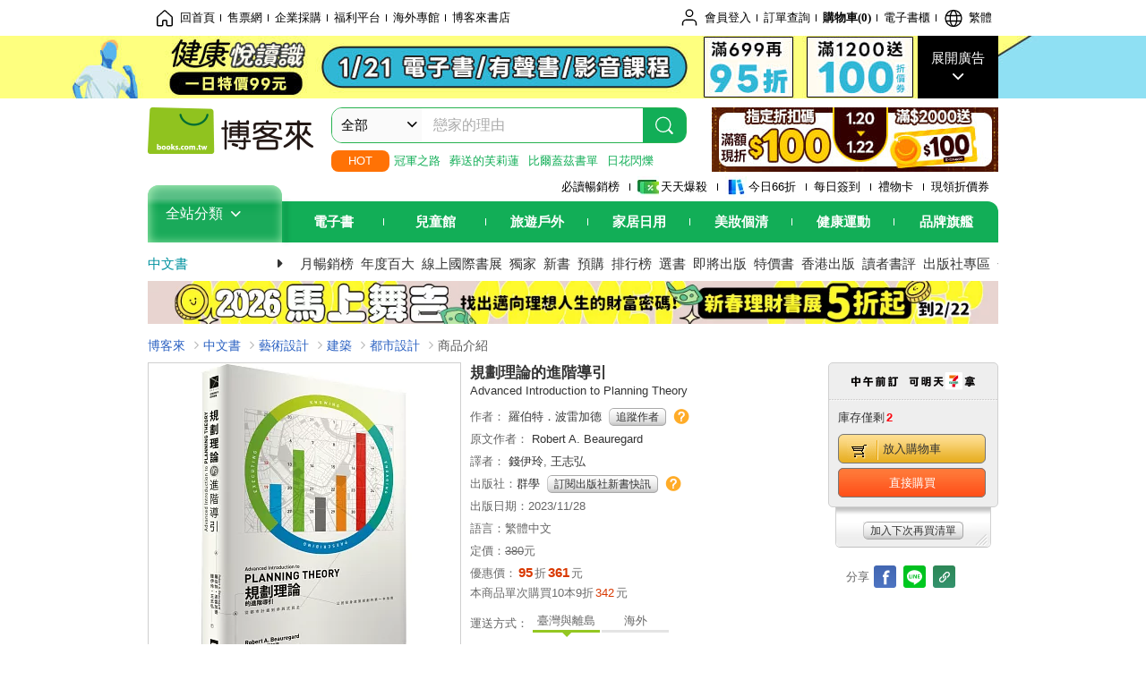

--- FILE ---
content_type: text/html; charset=UTF-8
request_url: https://www.books.com.tw/products/0010974453?loc=P_0020_005
body_size: 27948
content:
<!DOCTYPE HTML PUBLIC "-//W3C//DTD HTML 4.01//EN" "http://www.w3.org/TR/html4/strict.dtd">
<html>
<head>
<meta http-equiv="content-type" content="text/html; charset=utf-8">
<meta http-equiv="Content-Language" content="zh-tw">
<title>博客來-規劃理論的進階導引</title>
<meta name="keywords" content="規劃理論的進階導引">
<meta name="description" content="書名：規劃理論的進階導引，原文名稱：Advanced Introduction to Planning Theory，語言：繁體中文，ISBN：9786269778911，頁數：304，出版社：群學，作者：羅伯特．波雷加德，譯者：錢伊玲,王志弘，出版日期：2023/11/28，類別：藝術設計">
<meta http-equiv="X-UA-Compatible" content="IE=edge">
<meta property="og:site_name" content="博客來"/>
<meta property="og:type" content="product"/>
<meta property="fb:app_id" content="210743125726405" />
<meta property="og:title" content="規劃理論的進階導引"/>
<meta property="og:image" content="https://im2.book.com.tw/image/getImage?i=https://www.books.com.tw/img/001/097/44/0010974453.jpg&v=655c86c9k&w=1146&h=600"/>
<meta property="og:image:width" content="1146">
<meta property="og:image:height" content="600">
<meta property="og:url" content="https://www.books.com.tw/products/0010974453" />
<meta property="og:description" content="書名：規劃理論的進階導引，原文名稱：Advanced Introduction to Planning Theory，語言：繁體中文，ISBN：9786269778911，頁數：304，出版社：群學，作者：羅伯特．波雷加德，譯者：錢伊玲,王志弘，出版日期：2023/11/28，類別：藝術設計"/>
<meta property="product:brand" content="chuanshiu"><meta property="product:price:amount" content="361">
<meta property="product:price:currency" content="TWD"><meta property="product:availability" content="in stock"><meta property="product:retailer_item_id" content="0010974453">
<link rel="stylesheet" href="https://jci.book.com.tw/css/books/product/overlay-n.css">
<link rel="stylesheet" href="https://jci.book.com.tw/css/css.css">
<link rel="canonical" href="https://www.books.com.tw/products/0010974453">
<script>(function(w,d,s,l,i){w[l]=w[l]||[];w[l].push({'gtm.start':new Date().getTime(),event:'gtm.js'});var f=d.getElementsByTagName(s)[0],j=d.createElement(s),dl=l!='dataLayer'?'&l='+l:'';j.async=true;j.src='https://www.googletagmanager.com/gtm.js?id='+i+dl;f.parentNode.insertBefore(j,f);})(window,document,'script','dataLayer','GTM-TBZGS7');</script><script>dataLayer.push({'event':'VirtualPageview','virtualPageURL':'/products/0010974453?bcat=001&bsub=03&bbrand=chuanshiu'});</script><script>dataLayer.push({"ecommerce":{"detail":{"products":[{"id":"0010974453","name":"\u898f\u5283\u7406\u8ad6\u7684\u9032\u968e\u5c0e\u5f15","price":361,"cat":"001","sub":"03","brand":"chuanshiu","category":"001"}]}}});</script>
<script language="JavaScript" src="https://jci.book.com.tw/jss/jquery/jquery-3.7.1.min.js "></script>
<!-- <script  type="text/javascript" src="https://cdnjs.cloudflare.com/ajax/libs/jquery-migrate/1.4.1/jquery-migrate.min.js"></script> -->
<!-- <script  type="text/javascript" src="https://cdnjs.cloudflare.com/ajax/libs/jquery-migrate/3.0.0/jquery-migrate.min.js"></script> -->
<!-- <script  type="text/javascript" src="https://cdnjs.cloudflare.com/ajax/libs/jquery-migrate/3.4.0/jquery-migrate.min.js"></script> -->
<script  type="text/javascript" src="https://jci.book.com.tw/jss/jquery/jquery-migrate.fix.min.js"></script>
<script language="JavaScript" src="//jci.book.com.tw/jss/jquery/plugin/jquery.timers-1.3.js"></script>
<script language="JavaScript" type="text/javascript" src="https://jci.book.com.tw/jss/header/header-www.js"></script>
<script language="JavaScript" type="text/javascript" src="https://jci.book.com.tw/jss/header/aeil-3.5.0.js"></script>
<script language="JavaScript" type="text/javascript" src="/jss/web/adv_log.js?v=5aefea69"></script>
<script language="JavaScript" type="text/javascript" src="https://jci.book.com.tw/jss/books/jqueryplugin/lazyload/1.9.3/jquery.lazyload.min.js"></script>
<script language="JavaScript" type="text/javascript" src="/jss/web/uselazyload.js?v=593f57ff"></script>
<script language="JavaScript" type="text/javascript" src="https://jci.book.com.tw/jss/books/head.min.js"></script>
<script language="JavaScript" type="text/javascript" src="/jss/web/picturebox_manager.js?v=641c093e"></script>
<script language="JavaScript" type="text/javascript" src="/jss/web/overlay-n.js?v=593f57ff"></script><script language="JavaScript" type="text/javascript" src="/jss/web/switch_page.js?v=60cacc17"></script><script language="JavaScript" type="text/javascript" src="/jss/web/ajax_product_show.js?v=696eee86"></script><script language="JavaScript" type="text/javascript" src="/jss/web/switch_loaded_tab.js?v=61db99cd"></script><script language="JavaScript" type="text/javascript" src="/jss/web/share_to_fb.js?v=618b3b72"></script><script language="JavaScript" type="text/javascript" src="/jss/web/switch_sheet.js?v=69411521"></script><script language="JavaScript" type="text/javascript" src="/jss/web/prod_six.js?v=6964a416"></script><script language="JavaScript" type="text/javascript" src="/jss/web/switch_bankevent_wide.js?v=6201d79e"></script><script language="JavaScript" type="text/javascript" src="/jss/web/show_more.js?v=593f57ff"></script><script language="JavaScript" type="text/javascript" src="/jss/web/more_on_off.js?v=5d269bcd"></script><script language="JavaScript" type="text/javascript" src="/jss/web/ajaxBookReview.js?v=695b09b8"></script>
<script type="application/ld+json">{"@context":"http:\/\/schema.org\/","@type":"Book","@id":"https:\/\/www.books.com.tw\/products\/0010974453","sku":"https:\/\/www.books.com.tw\/products\/0010974453","url":"https:\/\/www.books.com.tw\/products\/0010974453","name":"\u898f\u5283\u7406\u8ad6\u7684\u9032\u968e\u5c0e\u5f15","image":"https:\/\/im2.book.com.tw\/image\/getImage?i=https:\/\/www.books.com.tw\/img\/001\/097\/44\/0010974453.jpg&v=655c86c9k&w=1146&h=600","datePublished":"2023\/11\/28","inLanguage":"\u7e41\u9ad4\u4e2d\u6587","author":[{"@type":"Person","name":"\u7f85\u4f2f\u7279\uff0e\u6ce2\u96f7\u52a0\u5fb7"}],"workExample":{"workExample":{"@type":"Book","isbn":"9786269778911","bookFormat":"http:\/\/schema.org\/Paperback","potentialAction":{"@type":"ReadAction","target":{"@type":"EntryPoint","urlTemplate":"https:\/\/www.books.com.tw\/products\/0010974453","actionPlatform":["http:\/\/schema.org\/DesktopWebPlatform","http:\/\/schema.org\/MobileWebPlatform"]},"expectsAcceptanceOf":{"@type":"Offer","priceCurrency":"TWD","price":361,"availability":"http:\/\/schema.org\/InStock"}}}},"publisher":[{"@type":"Organization","name":"\u7fa4\u5b78"}],"numberOfPages":"304"}</script>
</head>
<body class="color_books type02"  >
<div class="u-tool-fixed-element " t="no_var"></div>
<script type="text/javascript" src="https://www.books.com.tw/webs/header_js/pmenu/html/menu_compon.js?v=320b14a406152c3294d13f7f00560237"></script>
<div class="overlay" id="div_language_overlay" style="display:none" onclick="hide_lang_panel();"></div>
<div class="pop_win change_language_win" id="div_language_win" style="display:none">
<h3>選擇語言<a href="javascript:;" class="btn-close" onclick="hide_lang_panel();"></a></h3>
<div>
<ul>
<li id="header_li_change_lang_en"><a class="btn" href="javascript:;" onclick="change_lang('en');">English</a></li>
<li id="header_li_change_lang_zh_TW"><a class="btn" href="javascript:;" onclick="change_lang('zh_TW');">繁體中文</a></li>
<li id="header_li_change_lang_zh_CN"><a class="btn" href="javascript:;" onclick="change_lang('zh_CN');">简体中文</a></li>
</ul>
</div></div><header id="header_full_v2" data-attr="books" class="header_v2">
<nav class="fix__box clearfix">
<div class="header__box1 clearfix">
<h2 class="hide">:::相關網站</h2>
<div class="website_nav_wrap">
<ul class="website__nav">
<li><a href="https://www.books.com.tw/?loc=tw_website_001"><i class="svg-icon-home"></i>回首頁</a></li>
<li><a href="https://tickets.books.com.tw/index/?loc=tw_website_003">售票網</a></li>
<li><a href="https://group.books.com.tw/?loc=tw_website_004">企業採購</a></li>
<li><a href="https://www.books.com.tw/benefit/?loc=tw_website_005">福利平台</a></li>
<li><a href="https://www.books.com.tw/web/ovs/?loc=tw_website_006">海外專館</a></li>
<li><a href="https://www.books.com.tw/BBS/?loc=tw_website_007">博客來書店</a></li>
</ul>
</div><div class="service_nav_wrap">
<h2 class="hide"><a accesskey="U" href="#accesskey_service_nav" title="上方導覽區塊:會員服務|快速功能" id="accesskey_service_nav">:::會員服務|快速功能</a></h2>
<ul class="service__nav">
<li class="logout li_label_member_login user_login">
<a href="javascript:void(0);" onclick="location.href='https://cart.books.com.tw/member/login?loc=customer_003&url=' + encodeURIComponent(window.location.href);"><i class="svg-icon-user"></i><span class='member_class_cname'>會員登入</span></a>
<div class="user_info_tip_box" style="display:none;">
<div class="member">
<i class="icon-svg-graded-g"></i>
<ul class="record">
<li class='member_class_cname'>黃金會員</li>
</ul>
</div><div class="list_box">
<ul class="list">
<li><a href="https://myaccount.books.com.tw/myaccount/myaccount/index/">前往會員專區</a></li>
<li><a href="https://viewer-ebook.books.com.tw/viewer/index.html?readlist=all&MemberLogout=true">我的電子書櫃</a></li>
<li><a href="https://myaccount.books.com.tw/myaccount/myaccount/getOrder/">訂單查詢</a></li>
<li><a href="https://www.books.com.tw/web/sys_browseitems/">瀏覽記錄</a></li>
<li><a href="https://myaccount.books.com.tw/myaccount/myaccount/nextbuylist/">下次再買</a></li>
<li><a href="https://myaccount.books.com.tw/myaccount/myaccount/getReorder">可訂購時通知</a></li>
</ul>
<ul class="list mycoupons">
<li><a href="https://activity.books.com.tw/memday/">本月獨享</a></li>
<li><a href="https://myaccount.books.com.tw/myaccount/myaccount/getPercentcouponlist?loc=tw_customer_coupon">可用E-Coupon<span class="number" id="my_ecoupon_count">0</span>&nbsp;張</a></li>
<li><a href="https://myaccount.books.com.tw/myaccount/myaccount/getPercentIcouponlist?loc=tw_customer_icoupon">可用單品折價券<span class="number" id="my_icoupon_count">0</span>&nbsp;張</a></li>
<li><a href="https://myaccount.books.com.tw/myaccount/myaccount/getShoppingmoneylist?loc=tw_customer_005">可用購物金<span class="number" id="shopping_cash">0</span>&nbsp;元</a></li>
<li><a href="https://myaccount.books.com.tw/myaccount/myaccount/getOpenpointlist/">可用 OPENPOINT<span id="open_opint_num">0</em></span>&nbsp;點</a></li>
</ul>
<a href="https://cart.books.com.tw/member/logout?loc=customer_004"><button type="button" class="sign_out">登出</button></a>
</div></div></li>
<li><a href="https://myaccount.books.com.tw/myaccount/myaccount/getOrder/?loc=tw_customer_order">訂單查詢</a></li>
<li class="shopping">
<a href="https://db.books.com.tw/shopping/cart_list.php?loc=tw_customer_001">購物車(<span id="shopping_cart_num">0</span>)</a>
</li>
<li><a href="https://viewer-ebook.books.com.tw/viewer/index.html?readlist=all&MemberLogout=true">電子書櫃</a></li>
<li onclick="show_lang_panel();"><a href="javascript:;" class="modalBtn"><i class="svg-icon-globe"></i><span id="header_a_lang_title">繁體</span></a></li>
</ul>
</div></div></nav>
<div class="header_pop" style="background:#4e4e4e">
<span class="bg_left" style="background:#12AE57"></span>
<span class="bg_right" style="background:#12AE57"></span>
<div class="flash_pic" style="background-image:url(https://im2.book.com.tw/image/getImage?i=https://addons.books.com.tw/G/ADbanner/lifestyle/C/2026/01/14_ebhealth_1920x70_0121.jpg&v=695cb467k&w=1920&h=70)">
<a class="activity" href="https://activity.books.com.tw/crosscat/show/A00000077880/?loc=topbanner_001" title="" ><span class="hide"></span></a>
<a class="open"  href="javascript:;" id="open_top_banner"><span>展開廣告</span><i></i></a>
<input type="hidden" id="tbanner_data" data-skey ="0" data-okey="348378" data-preview ="" data-sec ="8">
</div><div class="flash_pic_pop" style="display:none;">
<a class="close" href="javascript:;" title="關閉廣告" aria-label="關閉廣告" id="close_top_banner"><span>關閉廣告</span><i></i></a>
<a class="activity" href="https://activity.books.com.tw/crosscat/show/A00000077880/?loc=topbanner_001" title="" ><span class="hide"></span>
<img src="https://im2.book.com.tw/image/getImage?i=https://addons.books.com.tw/G/ADbanner/lifestyle/C/2026/01/13_ebhealth_1200x655_0121.jpg&v=696dcb0ck&w=1200&h=" alt="上稿標題文案">
</a>
</div></div><div class="header_box2 clearfix">
<div class="logo">
<a href="https://www.books.com.tw?loc=tw_logo_001" title="回博客來首頁" aria-label="回博客來首頁">
<img src="https://jci.book.com.tw/css/header/images/books_logo_185x52.png" alt="博客來">
</a>
</div><div class="hot_key_words clearfix">
<strong>HOT</strong>
<a class="item" href="https://activity.books.com.tw/crosscat/show/A00000075937?loc=hot_001">冠軍之路</a>
<a class="item" href="https://activity.books.com.tw/crosscat/show/A00001893507?loc=hot_002">葬送的芙莉蓮</a>
<a class="item" href="https://activity.books.com.tw/crosscat/show/A00000077569?loc=hot_003">比爾蓋茲書單</a>
<a class="item" href="https://www.books.com.tw/products/0011039851?loc=hot_004">日花閃爍</a>
</div><div class="search_box clearfix">
<h2 class="hide"><a title="網站搜尋" id="accesskey_search" href="#accesskey_search">:::網站搜尋</a></h2>
<form action="https://search.books.com.tw/search/query/" name="search" id="search"  method="GET" onsubmit="if(typeof go_search == 'function'){go_search();return false;}">
<input type="hidden" name="fclick" id="search_fclick" value="0" data-fkey="">
<div class="search_wrap">
<div class="select_set" id='select_set'>
<button type="button" class="toggle_btn" data-js="select-collapse"><span id="search_name" >全部</span><i></i></button>
</div><input type="search" class="search_key" accesskey="S" name="key" id="key" value="" message ="請輸入關鍵字" autocomplete="off" placeholder="請輸入關鍵字" >
<input type="hidden" name="cat" id="cat" value ="all">
<input type="hidden" name="qsub" id="qsub" value ="">
<button class="search_btn" type="submit" title="搜尋">
<svg width="24" height="25" viewBox="0 0 24 25" fill="none" xmlns="http://www.w3.org/2000/svg">
<circle cx="10.76" cy="11.26" r="8.11" stroke="#fff" stroke-width="1.3"></circle>
<rect width="2.20667" height="7.13156" rx="1.10334" transform="matrix(0.692391 -0.721523 0.692391 0.721523 15.7273 17.3545)" fill="#fff"></rect>
</svg>
</button>
</div><ul class="search_select_ul search_popup" role="group" data-js="select-options">
<li><a href="javascript:;" cat="all" id="default_search_key">全部</a></li>
<li><a href="javascript:;" cat="BKA" >圖書</a></li>
<li><a href="javascript:;" cat="EBA" >電子書</a></li>
<li><a href="javascript:;" cat="MDB" >有聲書</a></li>
<li><a href="javascript:;" cat="ERT" >訂閱</a></li>
<li><a href="javascript:;" cat="AVA" >影音</a></li>
<li><a href="javascript:;" cat="DPA/qsub/K01" >美妝</a></li>
<li><a href="javascript:;" cat="DPA/qsub/K14" >保健</a></li>
<li><a href="javascript:;" cat="DPA/qsub/K03" >服飾</a></li>
<li><a href="javascript:;" cat="DPA/qsub/K27" >鞋包配件</a></li>
<li><a href="javascript:;" cat="DPA/qsub/K08" >美食</a></li>
<li><a href="javascript:;" cat="DPA/qsub/K07" >家居生活</a></li>
<li><a href="javascript:;" cat="DPA/qsub/K24" >餐廚生活</a></li>
<li><a href="javascript:;" cat="DPA/qsub/K17" >設計文具</a></li>
<li><a href="javascript:;" cat="DPA/qsub/K19" >無印良品</a></li>
<li><a href="javascript:;" cat="DPA/qsub/K20" >星巴克</a></li>
<li><a href="javascript:;" cat="DPA/qsub/K11" >3C</a></li>
<li><a href="javascript:;" cat="DPA/qsub/K12" >家電</a></li>
<li><a href="javascript:;" cat="DPA/qsub/K21" >日用</a></li>
<li><a href="javascript:;" cat="DPA/qsub/K22" >休閒生活</a></li>
<li><a href="javascript:;" cat="DPA/qsub/K23" >婦幼生活</a></li>
<li><a href="javascript:;" cat="DPA/qsub/K25" >電子票證</a></li>
<li><a href="javascript:;" cat="DPA/qsub/K29" >寵物生活</a></li>
<li><a href="javascript:;" cat="DPA/qsub/K28" >票券</a></li>
<li><a href="javascript:;" cat="DPA/qsub/K30" >玲廊滿藝</a></li>
<li><a href="javascript:;" cat="DPA/qsub/K32" >故宮精品</a></li>
<li><a href="javascript:;" cat="DPA/qsub/K33" >電子閱讀器</a></li>
<li><a href="javascript:;" cat="MGA" >雜誌</a></li>
<li><a href="javascript:;" cat="TKA" >售票</a></li>
<li><a href="javascript:;" cat="OVS" >海外專館</a></li>
<!-- <li><a href="javascript:;" cat="FST" >快速到貨</a></li> -->
<li><a href="javascript:;" cat="GFC" >禮物卡</a></li>
</ul>
</form>
<ul id="search_words_ul" class="search_words_ul" style="display:none;"></ul>
</div><div class="figure_img">
<a href="https://www.books.com.tw/activity/marketing/2026/01/gold2026/?loc=diamond_001"><img src="https://im1.book.com.tw/image/getImage?i=https://addons.books.com.tw/G/ADbanner/marketing/2026/01/G/94_320x72.jpg&v=6960b1afk&w=320&h=72" ></a>
</div></div><div class="header_box3 clearfix">
</div><div class="header_box4 clearfix">
<ul class="featured_activity">
<li><a href="https://www.books.com.tw/web/sys_hourstop/home/?loc=key_act_001">
                    必讀暢銷榜      </a></li>
<li><a href="https://www.books.com.tw/happybuy/?loc=key_act_002">
<img src="https://im1.book.com.tw/image/getImage?i=https://addons.books.com.tw/G/ADbanner/marketing/2022/homenew/Discount.png&v=636e293ck&w=24&h=24" alt="天天爆殺">
                    天天爆殺      </a></li>
<li><a href="https://activity.books.com.tw/books66/?loc=key_act_003">
<img src="https://im2.book.com.tw/image/getImage?i=https://addons.books.com.tw/G/ADbanner/marketing/2022/homenew/Books.png&v=636e293ck&w=24&h=24" alt="今日66折">
                    今日66折      </a></li>
<li><a href="https://myaccount.books.com.tw/myaccount/myaccount/memberReadMileage/?loc=key_act_004">
                    每日簽到      </a></li>
<li><a href="https://www.books.com.tw/web/giftcard/?loc=key_act_005">
                    禮物卡      </a></li>
<li><a href="https://activity.books.com.tw/coupondraw/coupon/?loc=key_act_006">
                    現領折價券      </a></li>
</ul>
<nav class="nav_wrap" id='books_nav'>
<div id="home" class="menu_title dropdown ">
<h2 class="title" onclick="Hmenu('compon')">全站分類  <i></i></h2>
</div><div id='greenbar'>
<div class="menu_bar">
<ul class="menu_bar_ul">
<li class="item" data-key="2165"><a href='javascript:void(0)'>電子書</a></li>
<li class="item" data-key="1"><a href='javascript:void(0)'>兒童館</a></li>
<li class="item" data-key="6"><a href='javascript:void(0)'>旅遊戶外</a></li>
<li class="item" data-key="4"><a href='javascript:void(0)'>家居日用</a></li>
<li class="item" data-key="5"><a href='javascript:void(0)'>美妝個清</a></li>
<li class="item" data-key="3"><a href='javascript:void(0)'>健康運動</a></li>
<li class="item" data-key="1330"><a href='javascript:void(0)'>品牌旗艦</a></li>
</ul>
</div></div></nav>
</div><div class="header_category books_nav" id='home_menu_list' style="display:none">
<div class="category_bar">
<ul class="category_bar_ul">
<li id='flagship' class="item" data-key="13"><a href="JavaScript:;">旗艦品牌</a>
</li>
<li class="item" data-key="45"><a href="https://www.books.com.tw/web/books/?loc=menu_1_001">中文書</a>．<a href="https://www.books.com.tw/web/china?loc=menu_1_002">簡體</a>．<a href="https://www.books.com.tw/web/fbooks?loc=menu_1_003">外文</a>
</li>
<li class="item" data-key="44"><a href="https://www.books.com.tw/web/ebook?loc=menu_2_001">電子書</a>．<a href="https://www.books.com.tw/web/audioandvideo?loc=menu_2_002">有聲</a>．<a href="https://www.books.com.tw/web/rent?loc=menu_2_003">訂閱</a>
</li>
<li class="item" data-key="46"><a href="https://www.books.com.tw/web/magazine?loc=menu_3_001">雜誌</a>．<a href="https://www.books.com.tw/web/mook?loc=menu_3_002">日文書</a>
</li>
<li class="item" data-key="47"><a href="https://www.books.com.tw/web/cd?loc=menu_4_001">CD</a>．<a href="https://www.books.com.tw/web/dvd?loc=menu_4_002">DVD</a>．<a href="https://www.books.com.tw/web/lp?loc=menu_4_003">黑膠</a>
</li>
<li class="item" data-key="43"><a href="https://www.books.com.tw/web/gallery/?loc=menu_5_001">線上藝廊</a>
</li>
<li class="item" data-key="48"><a href="https://www.books.com.tw/web/stationery?loc=menu_6_001">文具</a>．<a href="https://www.books.com.tw/web/stationery_topm_15?loc=menu_6_002">動漫</a>
</li>
<li class="item" data-key="49"><a href="https://www.books.com.tw/web/clean?loc=menu_7_001">日用品</a>．<a href="https://www.books.com.tw/web/mammybaby?loc=menu_7_002">婦幼玩具</a>
</li>
<li class="item" data-key="50"><a href="https://www.books.com.tw/web/cosmetic?loc=menu_8_001">保養</a>．<a href="https://www.books.com.tw/web/cosmetic_topm_06?loc=menu_8_002">彩妝</a>．<a href="https://www.books.com.tw/web/cosmetic_topm_10?loc=menu_8_003">洗沐</a>
</li>
<li class="item" data-key="51"><a href="https://www.books.com.tw/web/shoes?loc=menu_9_001">鞋包</a>．<a href="https://www.books.com.tw/web/shoes_topm_14?loc=menu_9_002">黃金</a>．<a href="https://www.books.com.tw/web/fashion/?loc=menu_9_003">服飾</a>
</li>
<li class="item" data-key="52"><a href="https://www.books.com.tw/web/3C?loc=menu_10_001">3C</a>．<a href="https://www.books.com.tw/web/3C_topm_26?loc=menu_10_002">手機</a>．<a href="https://www.books.com.tw/web/3C_topm_29?loc=menu_10_003">電玩</a>
</li>
<li class="item" data-key="53"><a href="https://www.books.com.tw/web/fm?loc=menu_11_001">家電</a>．<a href="https://www.books.com.tw/web/fm_topm_13?loc=menu_11_002">視聽</a>
</li>
<li class="item" data-key="54"><a href="https://www.books.com.tw/web/food?loc=menu_12_001">美食</a>．<a href="https://www.books.com.tw/web/food_topm_10?loc=menu_12_002">生鮮</a>．<a href="https://www.books.com.tw/web/health?loc=menu_12_003">保健</a>
</li>
<li class="item" data-key="55"><a href="https://www.books.com.tw/web/design?loc=menu_13_001">家居</a>．<a href="https://www.books.com.tw/web/kitchen?loc=menu_13_002">餐廚</a>．<a href="https://www.books.com.tw/web/petlife?loc=menu_13_003">寵物</a>
</li>
<li class="item" data-key="56"><a href="https://www.books.com.tw/web/outdoors_topm_06?loc=menu_14_001">運動</a>．<a href="https://www.books.com.tw/web/outdoors_topm_07?loc=menu_14_002">戶外</a>．<a href="https://www.books.com.tw/web/outdoors_topm_01?loc=menu_14_003">旅用</a>
</li>
<li class="item" data-key="57"><a href="https://www.books.com.tw/web/giftcard/?loc=menu_15_001">禮券</a>．<a href="https://www.books.com.tw/web/valuecards?loc=menu_15_002">票證</a>．<a href="https://www.books.com.tw/web/ticket?loc=menu_15_003">票券</a>
</li>
</ul>
</div></div><nav class="header_box5 clearfix">
<h3 class="title"><a href="https://www.books.com.tw/web/books/?loc=subject_main_001">中文書</a><i></i></h3>
<ul class="nav"><li><a href="https://activity.books.com.tw/books66_top?loc=subject_001">月暢銷榜</a></li>
<li><a href="https://www.books.com.tw/activity/2025/12/top100/?loc=subject_002">年度百大</a></li>
<li><a href="https://www.books.com.tw/web/exhibition?loc=subject_003">線上國際書展</a></li>
<li><a href="https://search.books.com.tw/search/query/cat/1/qsub/001/sort/5/v/1/page/1/spell/3/ms2/ms2_1/key/%E5%8D%9A%E5%AE%A2%E4%BE%86%E7%8D%A8%E5%AE%B6?loc=subject_004">獨家</a></li>
<li><a href="https://www.books.com.tw/web/books_newbook/?loc=subject_005">新書</a></li>
<li><a href="https://www.books.com.tw/web/sys_prebooks/books/?loc=subject_006">預購</a></li>
<li><a href="https://www.books.com.tw/web/sys_tdrntb/books/?loc=subject_007">排行榜</a></li>
<li><a href="https://www.books.com.tw/web/sys_selbooks/books/?loc=subject_008">選書</a></li>
<li><a href="https://www.books.com.tw/web/sys_compub/books/?loc=subject_009">即將出版</a></li>
<li><a href="https://www.books.com.tw/web/books_specbook/?loc=subject_010">特價書</a></li>
<li><a href="https://www.books.com.tw/web/store_hkbooks/?loc=subject_011">香港出版</a></li>
<li><a href="https://www.books.com.tw/web/booksComment?loc=subject_012">讀者書評</a></li>
<li><a href="https://www.books.com.tw/web/books_publist/?loc=subject_013">出版社專區</a></li>
<li><a href="https://www.books.com.tw/web/sys_sublistb/books/?loc=subject_014">分類總覽</a></li>
</ul>
</nav>
<div class="header_box7 clearfix">
<a href="https://activity.books.com.tw/crosscat/show/A00001675203?loc=mood_001"><img src="https://im1.book.com.tw/image/getImage?i=https://addons.books.com.tw/G/ADbanner/2025/12/money_horse_1180x60.jpg&v=692e5bf8k&w=&h=" alt="投資理財書展"></a>
</div></div></header>
</div><script>
  if ($(window).scrollTop() > 150) { 
    $('#header_full_v2 .fix__box').addClass('active');
    $('#header_full_v2 .header_box2').addClass('active');
  }; 
  $(window).scroll(function () {      
    if ($(window).scrollTop() > 150) {          
    $('#header_full_v2 .fix__box').addClass('active');
    $('#header_full_v2 .header_box2').addClass('active');
    } else { 
      $('#header_full_v2 .fix__box').removeClass('active');      
      $('#header_full_v2 .header_box2').removeClass('active');        
    }
  });
</script>
<script language="JavaScript" type="text/javascript" src="/jss/web/picturebox_manager.js?v=641c093e"></script>
<div class="container_24 clearfix">
<div class="grid_24">
<div class='clearfix'>
<ul id="breadcrumb-trail" vocab="https://schema.org/" typeof="BreadcrumbList"  class='clearfix'>
<li property='itemListElement' typeof='ListItem'><a property='item' typeof='WebPage' href='https://www.books.com.tw/'>博客來</a><meta property='name' content='博客來'><meta property='position' content='1'></li><li property='itemListElement' typeof='ListItem'><a property='item' typeof='WebPage' href='https://www.books.com.tw/web/books/'>中文書</a><meta property='name' content='中文書'><meta property='position' content='2'></li><li property='itemListElement' typeof='ListItem'><a property='item' typeof='WebPage' href='https://www.books.com.tw/web/books_topm_03/'>藝術設計</a><meta property='name' content='藝術設計'><meta property='position' content='3'></li><li property='itemListElement' typeof='ListItem'><a property='item' typeof='WebPage' href='https://www.books.com.tw/web/books_bmidm_0308/'>建築</a><meta property='name' content='建築'><meta property='position' content='4'></li><li property='itemListElement' typeof='ListItem'><a property='item' typeof='WebPage' href='https://www.books.com.tw/web/sys_bbotm/books/030804/'>都市設計</a><meta property='name' content='都市設計'><meta property='position' content='5'></li><li class='last' property='itemListElement' typeof='ListItem'>商品介紹<meta property='name' content='商品介紹'><meta property='position' content='6'></li></ul>
</div></div></div><div class="container_24 main_wrap clearfix">
<div class="grid_24 main_column">
<div class="mod type02_p01_wrap clearfix">
<div class="grid_9 alpha">
<!-- <script type="text/javascript" src="//www.books.com.tw/jss/jquery/plugin/tools.js"></script>  -->
<script type="text/javascript" src="//jci.book.com.tw/jss/jquerytools/1.2.7/jquery.tools.min_fix.js"></script>
<script type="text/javascript" src="//www.books.com.tw/jss/jquery/plugin/jqModal_fix.js"></script>
<script type="text/javascript" src="//www.books.com.tw/jss/web/img_zoomer.js"></script>
<div class="mod cnt_prod_img001 nolazyload_img clearfix">
<div class="cnt_mod002 cover_img" id="M201106_0_getTakelook_P00a400020052">
<ul>
<span ></span></ul>
<ul class="looks" >
</ul>
<div class="special_border_div switchItemBorder"><img class="special_border" name="M201106_002_view_0010974453"  style="display:none">
<script>
                            $("[name='M201106_002_view_0010974453']").each(function() { 
                                loadPicturebox($(this),'0010974453');
                            });  
</script></div><img class="cover M201106_0_getTakelook_P00a400020052_image_wrap" src="https://im2.book.com.tw/image/getImage?i=https://www.books.com.tw/img/001/097/44/0010974453.jpg&v=655c86c9k&w=348&h=348" alt="規劃理論的進階導引"  >
</div></div><script type="text/javascript">
if (!switchItemBorder){
    function switchItemBorder(show){
        if (!$('.switchItemBorder').length){
            return;
        }
        if(show===false ){
            $(".switchItemBorder").css('display', 'none');
            $('.play_btn').hide();
        }
        else{
            $(".switchItemBorder").css('display', '');
            $('.play_btn').show();
        }
    }
}
$(document).ready(function() {
    var opt_module_id = "M201106_0_getTakelook_P00a400020052";
    var M201106_0_getTakelook_P00a400020052 = new Overlay(opt_module_id);
    var M201106_0_getTakelook_P00a400020052zommer = new img_zoomer(opt_module_id);
 
    
    
});
</script>
<div class="mod clearfix">
<cite class='type02_p001'><a href='https://appapi-ebook.books.com.tw/V1.7/CMSAPIApp/item/0010974453/trial' title='試閱' id='click_M201105_0_getIconData_P00a400020051' target='_blank'><span class='icon_04'>試閱</span></a></cite>
</div><script type="text/javascript">
$("#click_M201105_0_getIconData_P00a400020051").bind("click", function(){
    var opt_module_id = "M201105_0_getIconData_P00a400020051";//模組編碼參數
    var opt = new Array(3);//參數資料變數
    opt[1] = new Array();
    opt[0] = "setClickQtyAjax";//class name
    opt[1][0] = "0010974453";//item
    opt[2] = "M201105_029_view";//template
    ajax_product_show(opt_module_id,opt);dataLayer.push({'event':'SendEvent', 'eventCategory':'product', 'eventAction':'read-trial', 'eventLabel':'0010974453', 'eventValue':'1', 'eventNonInteraction':0});});    $("#click_M201105_0_getIconData_P00a400020051").bind("click", function(){dataLayer.push({"event":"ebookevent_productpage","event_content":"read-trial","event_content_item":"0010974453","event_content_type":""});});
</script>
<div class="type01_p020--v2">
<div class="type01_p020" id="M201105_0_getGradeButton_P00a400020054">
<div class="bui-stars star-s" id="boxQuickRate"><span class="bui-star s0" title="0顆星"></span>
</div><a href="https://www.books.com.tw/prod_comment/comment_write/0010974453" class="btn-link">(0)</a>
</div></div><div class="u-overlay overlay" style="display: none;" id="mask"></div>
<div class="u-pop-win m115 type-01" style="display: none;" id="popViewModal">
<div class="u-pop-ctn">
<div class="scroll-wrap">
<div class="content">
<div class="main-img-box"></div>
<div class="description text-center"><p><b></b></p></div>
<div class="btn-group row-center"><button type="button" class="type02_btn14 btn-01 line color-03 btnPrimary">確認</button></div>
</div></div></div></div><div class="u-pop-win m115 type-03" style="display: none;" id="popStarPointModal">
<div class="u-pop-ctn">
<div class="scroll-wrap">
<div class="content">
<div class="description text-left">
<p><b></b></p>
<div class="rating-box is-rate">
<fieldset class="rating"><input type="radio" id="popstar10" class="rating" name="rating" value="5"><label class="full" for="popstar10" title="5 Stars"></label><input type="radio" id="popstar9" class="rating" name="rating" value="4.5"><label class="half" for="popstar9" title="4.5 Stars"></label><input type="radio" id="popstar8" class="rating" name="rating" value="4"><label class="full" for="popstar8" title="4 Stars"></label><input type="radio" id="popstar7" class="rating" name="rating" value="3.5"><label class="half" for="popstar7" title="3.5 Stars"></label><input type="radio" id="popstar6" class="rating" name="rating" value="3"><label class="full" for="popstar6" title="3 Stars"></label><input type="radio" id="popstar5" class="rating" name="rating" value="2.5"><label class="half" for="popstar5" title="2.5 Stars"></label><input type="radio" id="popstar4" class="rating" name="rating" value="2"><label class="full" for="popstar4" title="2 Stars"></label><input type="radio" id="popstar3" class="rating" name="rating" value="1.5"><label class="half" for="popstar3" title="1.5 Stars"></label><input type="radio" id="popstar2" class="rating" name="rating" value="1"><label class="full" for="popstar2" title="1 Stars"></label><input type="radio" id="popstar1" class="rating" name="rating" value="0.5"><label class="half" for="popstar1" title="0.5 Stars"></label></fieldset>
</div></div><div class="btn-group row-right">
<button type="button" class="type02_btn14 btn-01 line color-01 btnCancel">取消</button>
<button type="button" class="type02_btn14 btn-01 line color-03 btnPrimary">送出</button>
</div></div></div></div></div><script language="JavaScript" type="text/javascript" src="https://jci.book.com.tw/jss/leizongmin/js-xss/xss.min.js"></script>
<script language="JavaScript" type="text/javascript" src="https://jci.book.com.tw/jss/dist/xss.sanitize.js"></script>
<script language="JavaScript" type="text/javascript" src="https://www.books.com.tw/jss/web/bookscomment.js?v=20251216"></script>
<script>
    $(document).ready(function () {
        boxProducts(220, "0010974453");
    });
</script>
</div><div class="grid_10">
<div class="mod type02_p002 clearfix">
<h1>規劃理論的進階導引</h1>
<h2><a href='https://search.books.com.tw/search/query/cat/all/key/Advanced%20Introduction%20to%20Planning%20Theory'>Advanced Introduction to Planning Theory</a></h2>
</div><div class="type02_p003 clearfix">
<ul><li>
<div class="trace_box" id="trace_box" style="display:none;">
<span class="arrow"></span>
<div class="pop_trace">
<div class="list_raced" id="edit_traced_area" style="display:none;">
<h4>已追蹤作者：<strong class="edit">[&nbsp;<a href="" id="editTrace">修改</a>&nbsp;]</strong></h4>
<ul id="list_traced"></ul>
</div><ul class="list_trace" id="list_trace"></ul>
<div class="trace_btn_wrap">
<a href="javascript:saveTrace();" class="type02_btn09">確定</a>
<a href="javascript:cancelTrace();" class="type02_btn09">取消</a>
</div></div></div>    作者：            <a href="//search.books.com.tw/search/query/key/%E7%BE%85%E4%BC%AF%E7%89%B9%EF%BC%8E%E6%B3%A2%E9%9B%B7%E5%8A%A0%E5%BE%B7/adv_author/1/">羅伯特．波雷加德</a>    &nbsp;<a id="trace_btn1" class="type02_btn02" href=""><span><span class="trace_txt">&nbsp;</span></span></a>
<a href="//www.books.com.tw/activity/2015/06/trace/index.html#author" title="新功能介紹" target="_blank"><cite class="help">新功能介紹</cite></a></li><li>原文作者：            <a href="//search.books.com.tw/search/query/key/Robert+A.+Beauregard/adv_author/1/">Robert A. Beauregard</a><li>譯者：                <a href="//search.books.com.tw/search/query/key/%E9%8C%A2%E4%BC%8A%E7%8E%B2/adv_author/1/">錢伊玲</a>,                <a href="//search.books.com.tw/search/query/key/%E7%8E%8B%E5%BF%97%E5%BC%98/adv_author/1/">王志弘</a><li>出版社：<a href="https://www.books.com.tw/web/sys_puballb/books/?pubid=chuanshiu       "><span>群學</span></a>    &nbsp;<a id="trace_btn2" class="type02_btn02" href=""><span><span class="trace_txt">&nbsp;</span></span></a>
<a href="//www.books.com.tw/activity/2015/06/trace/index.html#publisher" title="新功能介紹" target="_blank"><cite class="help">新功能介紹</cite></a></li><li>出版日期：2023/11/28</li><li>語言：繁體中文                                      </li></ul></div>
<div id="M201105_0_getBkProdInfo_P00a400020084" style="display:none;"></div>
<script type="text/javascript">
$(function(){
    setFollow('initFollowAjax','羅伯特．波雷加德:chuanshiu'); //class name , author : pubid
});
function setFollow(c,ap){
    var opt_module_id = 'M201105_0_getBkProdInfo_P00a400020084'; //模組編碼參數
    var opt = new Array(3); //參數資料變數
    opt[0] = c; //class name
    opt[1] = new Array(3);
    opt[1][0] = '0010974453:M201105_0_getBkProdInfo_P00a400020084:M201105_047_view'; //item : li_id : view
    opt[1][1] = ap; //author : pubid
    opt[1][2] = window.location.href; //url
    opt[2] = 'M201105_047_view' //template
    var M201105_0_getBkProdInfo_P00a400020084 = new ajax_product_show(opt_module_id,opt);
}
function saveTrace(){
    var author='';
    $('input[name="author"]:checked').each(function(index){
         author += ((index===0)?'':',') + $(this).val();
    });
    setFollow('setFollowAuthorAjax', author);
    $('#trace_box').hide();
}
function cancelTrace(){
    $('#trace_box').hide();
}
 function editTrace(url){
    window.open(url, '_blank');
    $('#trace_box').hide();
}
</script>
<div class="cnt_prod002 clearfix">
<div class="mod prd002">
<div class="prod_cont_b">
<ul class="price">
<li>定價：<em>380</em>元</li>
<li>優惠價：<strong><b>95</b></strong>折<strong class="price01"><b>361</b></strong>元</li><li>本商品單次購買10本9折<strong>342</strong>元</li></ul>
</div></div></div><div class="cnt_prod002 clearfix" id="M201105_0_getProdTransTypeInfo_P00a400020071">
<div class="prd_009 clearfix">
<div class="prod_cont_b">
<ul class='tag_003 tag_width07 clearfix'><li>運送方式：</li><li data-label='taiwan' class='here'><div class='arrow'>臺灣與離島</div></li><li data-label='oversea'><div class='arrow'>海外</div></li></ul>
<ul data-area="taiwan" class="delivery-info"><li class='flex'><span class='title'><i class='icon-truck-1'></i>可配送點：</span><em class='scope'>台灣、蘭嶼、綠島、澎湖、金門、馬祖</em></li><li class='flex'><span class='title'><i class='svg-711'></i>可配送點：</span><em class='scope'>台灣、蘭嶼、綠島、澎湖、金門、馬祖</em></li></ul>
<ul data-area="oversea" class="delivery-info" style="display:none;"><li class='flex'><span class='title'><i class='icon-truck-1'></i>可配送點：</span><em class='scope'>全球</em></li><li class='flex'><span class='title'><i class='svg-711'></i>可配送點：</span><em class='scope'>香港、澳門、新加坡、馬來西亞、菲律賓</em></li></ul>
</div></div></div><script type="text/javascript">
$(document).ready(function(){
   var opt_module_id = "M201105_0_getProdTransTypeInfo_P00a400020071";//模組編碼參數
   var opt_element_id = "P00a400020071";  
   var M201105_0_getProdTransTypeInfo_P00a400020071 = new switch_loaded_tab(opt_module_id,M201105_045);
});
</script></div>
<div class="grid_5 omega">
<div class="mod clearfix" id='M201105_0_getProdCartInfo_P00a400020037'>
載入中...
</div><script language="JavaScript" type="text/javascript" src="/jss/web/product.js?v=20230822"></script>
<script type="text/javascript">
$(document).ready(function(){               
//$(window).load(function(){
    getProdShoppingCartBtn();
});
function getProdShoppingCartBtn(){
    var opt_module_id = "M201105_0_getProdCartInfo_P00a400020037";//模組編碼參數
    var opt = new Array(3);//參數資料變數
    opt[1] = new Array();
    opt[0] = "getProdCartInfoAjax";//class name
    opt[1][0] = "0010974453";//item    
    opt[2] = "M201105_032_view";//template
    opt[3] = "AgADBmlle3BgcA==";
    var M201105_0_getProdCartInfo_P00a400020037 = new ajax_product_show(opt_module_id,opt);
}
</script>
<div class="type02_p014">
<ul class="push-list">
<li class="title">分享</li>
<li id="push_facebook"><i class="svg-logo-fb" title="分享至Facebook"></i></li>
<li id="push_line"><i class="svg-logo-line" title="分享至LINE"></i></li>
<li id="push_copy"><i class="svg-icon-link" title="複製連結" data-tooltip="已複製"></i></li>
</ul>
<div class="like-button">
<span>
<iframe scrolling="no" frameborder="0" allowtransparency="true" style="width:85px; height:20px; vertical-align:middle;" src="https://www.facebook.com/plugins/like.php?href=https%3A%2F%2Fwww.books.com.tw%2Fproducts%2F0010974453&amp;send=false&amp;locale=zh_TW&amp;layout=button_count&amp;width=85&amp;show_faces=false&amp;action=like&amp;colorscheme=light&amp;font=arial&amp;height=20"></iframe>
</span>
</div></div><script language="JavaScript">
$(document).ready(function(){
    var fb = new share_to_fb();
})
</script>
</div></div><section id="M201101_0_getPordSixArea_P00a400020301" class="mod type02_s024 clearfix"></section>
<script>
$(document).ready(function(){
    getProdSixArea();
});
function getProdSixArea(){
    var opt_module_id = "M201101_0_getPordSixArea_P00a400020301";//模組編碼參數
    var opt = new Array(3);//參數資料變數
    opt[1] = new Array();
    opt[0] = "getProdSixAjax";//class name
    opt[1][0] = "001";
    opt[1][1] = "262";
    opt[1][2] = "262";
    opt[1][3] = "P";
    opt[1][4] = "M201101_0_getPordSixArea_P00a400020301";
    opt[1][5] = "687";
    opt[2] = "M202501_010_view"//template
    var M201101_0_getPordSixArea_P00a400020301 = new ajax_page_rn(opt_module_id,opt);
}
</script>
<div class="mod type02_s023 clearfix">
<div class="u-carousel">
<button class="carousel-prev arrow" aria-label="Previous" type="button">Previous</button>
<button class="carousel-next arrow" aria-label="Next" type="button">Next</button>
<ul class="carousel-dots"><li></li>
<li></li>
<li></li>
<li></li>
<li></li>
<li></li>
<li></li>
<li></li>
<li></li>
<li></li>
<li></li>
<li></li>
<li></li>
</ul>
<div class="carousel-inner">
<div class="item"><a href="https://activity.books.com.tw/crosscat/show/A00001846435" onclick="mm145_throwTrackInfo();"><img src="https://im1.book.com.tw/image/getImage?i=https://addons.books.com.tw/G/ADbanner/lifestyle/B/2026/01/wu_1180x60.jpg&w=950&h=60" ></a></div>
<div class="item"><a href="https://activity.books.com.tw/crosscat/show/A00001899393" onclick="mm145_throwTrackInfo();"><img src="https://im1.book.com.tw/image/getImage?i=https://addons.books.com.tw/G/ADbanner/marketing/2026/01/P/1mbn_1180.jpg&w=950&h=60" ></a></div>
<div class="item"><a href="https://activity.books.com.tw/crosscat/show/A00001758069#E251223000000357" onclick="mm145_throwTrackInfo();"><img src="https://im1.book.com.tw/image/getImage?i=https://addons.books.com.tw/G/ADbanner/marketing/2025/12/P/34_1180x60.jpg&w=950&h=60" ></a></div>
<div class="item"><a href="https://www.books.com.tw/web/exhibition" onclick="mm145_throwTrackInfo();"><img src="https://im1.book.com.tw/image/getImage?i=https://addons.books.com.tw/G/ADbanner/2026/01/inbok_line_novel_1180x60.jpg&w=950&h=60" ></a></div>
<div class="item"><a href="https://activity.books.com.tw/crosscat/show/A00000115437" onclick="mm145_throwTrackInfo();"><img src="https://im1.book.com.tw/image/getImage?i=https://addons.books.com.tw/G/ADbanner/fashion/clothes/2026/01/GDD_books1180x60_0.jpg&w=950&h=60" ></a></div>
<div class="item"><a href="https://activity.books.com.tw/crosscat/show/A00001793869" onclick="mm145_throwTrackInfo();"><img src="https://im1.book.com.tw/image/getImage?i=https://addons.books.com.tw/G/ADbanner/2025/12/travelJanpan/118060.jpg&w=950&h=60" ></a></div>
<div class="item"><a href="https://activity.books.com.tw/crosscat/show/A00001805511" onclick="mm145_throwTrackInfo();"><img src="https://im1.book.com.tw/image/getImage?i=https://addons.books.com.tw/G/ADbanner/lifestyle/M/2026/01/longholiday_1180x60.jpg&w=950&h=60" ></a></div>
<div class="item"><a href="https://activity.books.com.tw/crosscat/show/A00001852501/" onclick="mm145_throwTrackInfo();"><img src="https://im1.book.com.tw/image/getImage?i=https://addons.books.com.tw/G/ADbanner/2026/01/dreamcomeTrue/118060.png&w=950&h=60" ></a></div>
<div class="item"><a href="https://www.books.com.tw/activity/2026/01/comics/" onclick="mm145_throwTrackInfo();"><img src="https://im1.book.com.tw/image/getImage?i=https://addons.books.com.tw/G/ADbanner/2026/01/comic2026_1180x60.jpg&w=950&h=60" ></a></div>
<div class="item"><a href="https://activity.books.com.tw/crosscat/show/A00000075411" onclick="mm145_throwTrackInfo();"><img src="https://im1.book.com.tw/image/getImage?i=https://addons.books.com.tw/G/ADbanner/marketing/2026/01/ticket/yearend/12_1180x60.png&w=950&h=60" ></a></div>
<div class="item"><a href="https://activity.books.com.tw/crosscat/show/A00001669417" onclick="mm145_throwTrackInfo();"><img src="https://im1.book.com.tw/image/getImage?i=https://addons.books.com.tw/G/ADbanner/fashion/w/2026/01/ny_118060.jpg&w=950&h=60" ></a></div>
<div class="item"><a href="https://www.books.com.tw/activity/marketing/2026/01/gold2026/" onclick="mm145_throwTrackInfo();"><img src="https://im1.book.com.tw/image/getImage?i=https://addons.books.com.tw/G/ADbanner/marketing/2026/01/G/29_1180x60.jpg&w=950&h=60" ></a></div>
<div class="item"><a href="https://activity.books.com.tw/annualreading/bookreview/review" onclick="mm145_throwTrackInfo();"><img src="https://im1.book.com.tw/image/getImage?i=https://addons.books.com.tw/G/ADbanner/2025/12/2025report/banner/1180x60.jpg&w=950&h=60" ></a></div>
</div></div></div><script>
  var currentIndex = 0; // 目前顯示的項目索引
  // 追蹤碼
  function mm145_throwTrackInfo() {
      var base_url = 'https://mercury.books.com.tw/logs/ext/wp/_bt.gif?sys=www&f=ps&env=0&d=pc&sec-a-id=act&sec-b-id=banner&items=0010974453&pt=AOpJV0an_eSQEXNuhIiSsmdUHOVXY2WzP0HK&e=click&elm=click_link&pos='+(currentIndex+1);
      $("<img/>").attr({"src": base_url, "referrerpolicy": "unsafe-url"});
  }
  /* 切換效果 */
  const initCarousel = (carouselRoot) => {
      const prevButton = carouselRoot.querySelector('.carousel-prev');
      const nextButton = carouselRoot.querySelector('.carousel-next');
      const dotsContainer = carouselRoot.querySelector('.carousel-dots');
      const items = carouselRoot.querySelectorAll('.item');
      const totalItems = items.length;
      if (totalItems <= 1) {
        prevButton.classList.add('hidden');
        nextButton.classList.add('hidden');
        dotsContainer.classList.add('hidden');
        items[0].classList.add('active');
        return;
      }
      const dots = carouselRoot.querySelectorAll('.carousel-dots li');
      const updateCarousel = () => {
        items.forEach(item => item.classList.remove('active'));
        dots.forEach(dot => dot.classList.remove('active'));
        items[currentIndex].classList.add('active');
        dots[currentIndex].classList.add('active');
      };
      nextButton.addEventListener('click', () => {
        currentIndex = (currentIndex + 1) % totalItems;
        updateCarousel();
      });
      prevButton.addEventListener('click', () => {
        currentIndex = (currentIndex - 1 + totalItems) % totalItems;
        updateCarousel();
      });
      dotsContainer.addEventListener('click', (e) => {
        if (e.target.tagName === 'LI') {
          const dotIndex = Array.from(dots).indexOf(e.target);
          if (dotIndex !== -1) {
            currentIndex = dotIndex;
            updateCarousel();
          }
        }
      });
      updateCarousel();
  };
  document.addEventListener('DOMContentLoaded', () => {
      const allCarousels = document.querySelectorAll('.type02_s023 .u-carousel');
      allCarousels.forEach(carousel => {
          initCarousel(carousel);
      });
  });
</script>
<div class="content-wrap">
<div id="ext_M201105_0_showBankEvents_P00a400020272" class="type02_s020 clearfix">
<div class="carousel-list">
<div class="carousel-inner">
<div class="carousel-flex" data-view="0">
<div class="box clearfix">
<ul class="switch_inner">
<li>
<a href="https://activity.books.com.tw/crosscat/show/A00000236768/" target="_blank">
<img src="https://im2.book.com.tw/image/getImage?i=https://addons.books.com.tw/G/ADbanner/marketing/2026/01/bank/262x100_2601_uni.png&v=6954f291k&w=270&h=" width="243" height="93" >
</a>
</li><li>
<a href="https://www.books.com.tw/web/bank_detail/taishin/?v=1" target="_blank">
<img src="https://im2.book.com.tw/image/getImage?i=https://addons.books.com.tw/G/ADbanner/marketing/2026/01/bank/262x100_2601_TS.png&v=6954fa75k&w=270&h=" width="243" height="93" >
</a>
</li><li>
<a href="https://www.books.com.tw/web/bank_detail/dbs/?v=1" target="_blank">
<img src="https://im2.book.com.tw/image/getImage?i=https://addons.books.com.tw/G/ADbanner/marketing/2026/01/bank/262x100_2601_DBS.png&v=6954fa52k&w=270&h=" width="243" height="93" >
</a>
</li></ul>
</div></div></div></div></div></div><div class="mod clearfix">
<div id="br_r0vq68ygz"></div><script>var i=location.pathname.replace(/\/products\//gi,"");var v=Math.floor(Math.random()*Math.floor(2));$("#br_r0vq68ygz").load("//www.books.com.tw/br/ra/br_r0vq68ygz?i="+i+"&v="+v);</script>
</div><div class="mod clearfix">
<div class="grid_19 alpha">
<div class="mod_b type02_m057 clearfix">
<a name="IntroP00a400020009">&nbsp;</a>
<h3>內容簡介</h3>
<div class="bd">
<div class="content" style="height:auto;">
<div style="text-align: center;"><strong>規劃=認識×參與×開處方×執行</strong></div>
<br>
<strong>　　都市設計、公共行政、組織管理<br>
　　借鑒不同領域的經驗，以社科及哲學視角反思「理性」！<br>
<br>
　　從都市計畫到參與式民主<br>
　　公民投身政策規劃的第一本指南</strong><br>
<br>
　　我們每天都在規劃（planning）。從處理日常庶務、進修，到安排出國旅遊，生活中的規劃無所不在。然而，若從個人層次上升到組織、企業或政府的層次，情況就截然不同了。規劃是什麼？它有哪些特質？尤其，規劃與政治的關係又是什麼？<br>
<br>
　　在規劃一件事情時，我們通常需要充分掌握資訊，才能夠對目標與程序進行安排。國家在規劃政策時看似也是如此。為此，規劃常被當作具有全盤的理性。然而，問題在於，政策的執行總是涉及「人」，這使得價值觀差異與倫理的問題無可迴避。例如，都市更新由於涉及土地徵收，我們不可能讓規劃完全出於政府的一己之意，而輕忽居民的意見。由此可知，在政策規劃的領域中，溝通理性（communicative rationality）的面向不可或缺。<br>
<br>
　　更重要的是，除了政府帶頭、由上而下施行的規劃之外，作為公民社會的一員，每個人其實都能憑藉自身的專業知識，提出更好的計劃方案，以便為弱勢群體倡議乃至於培力。近期台灣的路權運動者，與體制內力量合作的道路改善方案，即為一個明證。總之，規劃可以草根化，融入審議、參與、民主的要素，進而讓我們居住的空間，更朝著「正義城市」邁進一步。<br>
<br>
<strong>　　佳句摘錄</strong><br>
<br>
<strong>　　☆規劃管理學</strong><br>
　　▌應該將不確定性當成一項要考慮的條件來做規劃。<br>
<br>
　　▌規劃者不應該只是實質規劃領域的專家；他們也應該能創造解決問題的辦法、利用機會、與非規劃者合作以便就該做的事情達成共識。理論家提出，要做到這點，實務工作者需要反思自己是如何做計畫的；這是規劃能變得有效、公正且民主的唯一方式。規劃理論的目標之一，正是指導實作。<br>
<br>
　　▌五項與成功的計畫實施高度相關的要素：計畫的品質、規劃機構的能力、專案尺度、開發商與顧問的行動，以及規劃者與開發商互動的品質。<br>
<br>
　　▌群眾教育和社會學習是反叛的核心，而且，「在日常基礎上，鬥爭活動圍繞著交談、對話、說服、協商」。[...]一張基進規劃者可以貢獻事物的清單：對現狀的批判、轉型式解決方案的技術改良、策略性倡議的通用智識，以及過去採取類似行動的知識。<br>
<br>
<strong>　　☆規劃的政治經濟學</strong><br>
　　▌政策制定的世界裡沒有全盤理性模型。相反，政策制定者往往「勉強過關」（muddled through）：決策是漸進式而非概要式的。<br>
<br>
　　▌在一個理想世界中，規劃者只參與事物的管理。他們面對的所有問題，都是技術問題，逃離了政治貪腐。但這種命運不在他們能夠企及的範圍。這[種想法]不僅不現實，道德上也有問題。規劃者的目的是傳達城市如何改變的特殊理解，並推薦應對辦法。要這麼做，需要超越數據，超出課題的事實。這需要察覺到人們看重什麼、他們想要如何生活在一起。這要求規劃者置身於世界之中，而非在外旁觀。<br>
<br>
　　▌1950和1960年代的社會動亂顯示，奠基於專業知能之理性的規劃與政策制定是不民主的，它主要用來服務掌權者的技術需要。簡言之，這個模型不僅行不通，還道德破產，也沒察覺到自身的政治[...]這催生了辯護式規劃（advocacy planning）的提議，根據它的主要倡議者保羅．大衛朵夫，規劃者要與國家以外的群體結盟。<br>
<br>
　　▌海耶克厭惡的不是規劃本身，而是國家與集中式規劃，它體現了集體主義和計劃經濟。對他來說，地方規劃（local planning）也就是所謂的城鎮規劃或土地利用規劃，並不會對個體自由與市場的恰當運作造成類似威脅。<br>
<br>
　　▌反叛[式]規劃者承擔三項任務：揭露、提議和政治化。<br>
<br>
<strong>　　☆規劃的哲學</strong><br>
　　▌理性模型假設規劃者擁有無限能力去吸收資訊、計算數據，並解釋結果。恰恰相反[…]所有規劃者──實際上是所有人──具備的都是有限理性（bounded rationality）。<br>
<br>
　　▌經驗、價值與主體位置在認知探究中不會歪曲事實：相反，它們是追尋真理的工具。<br>
<br>
　　▌規劃就是選擇，建立不同利益與群體之間的聯盟，動搖或是加強權力、資源、機會、甚至地位的差異。<br>
<br>
　　▌開處方包含規劃者的倫理與道德責任，以及他們的意識形態信念。它直抵規劃的政治核心。[...]事實不會為自己說話，但處方一定是出自於知識。<br>
<br>
　　▌理論正當化了實作。[...]當理論立足於且出自實作，它讓每個人更好地理解他們在做什麼。<br>
<br>
<strong>本書特色</strong><br>
<br>
　　●「規劃」無所不在，從政府組織、公司、社會企業到NGO，行動皆是以規劃為基礎，然而卻鮮少受到討論。本書正是台灣首本專門以「規劃」為主題探討的書籍。<br>
<br>
　　●跨學科的旁徵博引，人文地理、空間規劃、社會組織、公共政策、應用倫理學、科技與社會研究等次領域的重要概念與相關討論，均收錄於此書。<br>
<br>
　　●從計畫經濟引起的左翼／右翼論述之爭，對國家角色進行全面反思，也汲取都市社會運動的經驗，反省規劃專家與常民關係的多面性。<br>
<br>
<strong>專業推薦</strong><br>
<br>
　　吳澤玫（台灣大學哲學系副教授）<br>
　　周素卿（台灣大學地理系教授）<br>
　　顏亮一（輔仁大學景觀設計研究所教授）<br>
　　（按姓氏筆畫排序）<br>
<br>
　　作者將許多規劃理論的分支編織進一個融貫的整體。此書既深入淺出，又博學多聞，對於想學習這門領域的任何人來說，這是一本理想的導論。──Susan S. Fainstein（《正義城市》作者、哈佛大學都市規劃與設計研究所教授）<br>
<br>
　　一如以往的清晰，作者關於規劃理論的知識堪稱百科全書，因此他才對於規劃實作提出耳目一新的觀點。他徹底翻轉了傳統的規劃理論，<br>
　　並真正地把規劃者與規劃組織擺在此書的核心。有志於規劃者務必將此書擺在書架上。──Yvonne Rydin（倫敦大學學院Bartlett規劃學院教授、規劃環境與公共政策主席）<br>
<br>
　　高超的綜合，掃遍各種與規劃有關的討論，範圍廣泛、甚至可以說全面。作者為規劃（者）舉了一面鏡子，讓他們可以從綜覽的方式參透：規劃是如何作為道德與學術良心的領域。為了理解對於規劃者來說，有什麼重要的關鍵，入門者、實踐者與理論家都需要閱讀這本書。──Robert W. Lake（羅格斯大學都市規劃與政策系教授）<br>
<br>
　　精心挑選了規劃理論中最具代表性的聲音，可說是究極的導引之書，去除了這些理論的神秘面紗。對於認識、參與、開處方、執行，作者描繪了相關理論的地圖之輪廓，進而為不同的讀者鋪好了，解讀規劃理論的本質與能耐的道路。──Davide Ponzini（米蘭理工大學建築與城市研究系教授）<br>
<br>
　　針對規劃實作的領域中，規劃如何被看待，本書做出了批判性的回顧：在規劃中，知識如何獲得、如何有效；人類（與非人類）如何參與規劃；規劃的規範性目標如何以合理的方式寫入處方；規劃如何正式執行。作者栩栩如生地報導了規劃理論的眾多派別，也介紹了諸多讓理論與實務得以銜接的洞見，以上種種，都使得這本書既有學術價值，亦受到第一線現場人員的青睞。──Raine Mantysalo（芬蘭Aalto University建築環境系系主任、空間規劃與交通工程教授）<br>
 
</div><div class="type02_gradient" style="display:none;"></div>
</div></div><div class="mod_b type02_m057 clearfix">
<a name="AuthorP00a400020009">&nbsp;</a>
<h3>作者介紹</h3>
<div class="bd">
<div class="content" style="height:auto;">
<strong>作者簡介<br>
<br>
羅伯特．波雷加德（Robert A. Beauregard）</strong><br>
<br>
　　哥倫比亞大學「建築、規劃與保育研究所」（GSAPP）的都市規劃教授。 他是都市規劃博士班小組委員會主席，教導規劃理論、城市重建政策、社會理論與知識論等課程。 他擁有康乃爾大學都市與區域規劃的博士學位，並擁有羅德島設計學院（RISD）的建築學位。 他曾在匹茲堡大學新學院（New School）和羅格斯大學任教，並曾擔任加州大學洛杉磯分校和赫爾辛基理工大學的客座教授。此外，Beauregard是赫爾辛基大學社會政策系的教授級講師，並曾任倫敦國王學院地理系的兼任客座教授。<br>
<br>
　　他的興趣主要在於美國的都市規劃和都市化，在《衰落之聲：美國城市的戰後命運》（Voices of Decline: The Postwar Fate of US Cities）這份經驗研究中，他特別關懷工業城市的興衰脈絡。近期著作則包括《規劃很重要：與事物一起行動》（Planning Matter: Acting with Things）和《當美國成為郊區》（When America Became Suburban），還有與Laura Lieto合編的《物質世界的規劃》（Planning for a Material World）。他正著手的作品則是《曖昧的成就：都會生活的矛盾》（Ambiguous Achievement: The Contradictions of Urban Life），此書整合了ANT（行動者網絡理論）的視角，也揉合了新唯物主義（new materialism）。<br>
<br>
<strong>譯者簡介<br>
<br>
錢伊玲</strong><br>
<br>
　　同濟大學風景園林學碩士。<br>
<br>
<strong>王志弘</strong><br>
<br>
　　台灣大學建築與城鄉研究所教授。
</div><div class="type02_gradient" style="display:none;"></div>
</div></div><div class="mod_b type02_m057 clearfix">
<a name="CategoryP00a400020009">&nbsp;</a>
<h3>目錄</h3>
<div class="bd">
<div class="content more_off" id="M201105_0_getProdTextInfo_P00a400020009_h2">
        謝誌<br>
<br>
第一章 導論<br>
都市與區域規劃│知識基礎│規劃的理論│核心任務│後記<br>
第二章 認識<br>
技術知識│批評與替代方案│知識：擴散的與分散的│小結<br>
第三章 參與<br>
專業參與│民主意圖：實作取徑│民主意圖：理論取徑│與事物交手│小結<br>
第四章 開處方<br>
從知識到處方│倫理與道德│從政治到處方│小結<br>
第五章 執行<br>
實施│反叛規劃│拼裝聯盟│小結<br>
第六章 結論<br>
理論與實作│規劃的未來│最後的思考<br>
<br>
參考文獻<br>
索引<br>
<br>
 
</div><div class="type02_gradient" id="M201105_0_getProdTextInfo_P00a400020009_g2" style="display:block;"></div>
</div><div class="ft">
<span><a href="javascript:;" class="M201105_0_getProdTextInfo_P00a400020009 more on" id="M201105_0_getProdTextInfo_P00a400020009_m2">看更多</a></span>
<!--<span><a href="javascript:;" class="more off" >收回</a></span>-->
</div></div><div class="mod_b type02_m057 clearfix">
<a name="PrefaceP00a400020009">&nbsp;</a>
<h3>序</h3>
<div class="bd">
<div class="content more_off" id="M201105_0_getProdTextInfo_P00a400020009_h3">
<strong>導讀</strong><br>
<br>
　　規劃（planning）似乎是個常識性的提議。年輕伴侶會為家裡日後的採購存錢。預定演出之前，音樂會的鋼琴家會留出時間來練習。大家預料冬季寒冷多雨，便購買新靴子和保暖外套。這些活動和伴隨的決策都涉及了規劃，大多數人也立即就能夠認出這一點。在這些情境下，預料未來並據以行動，顯得非常合理。<br>
<br>
　　雖然在個人領域中，大部分規劃的意圖很清晰，方法多少也很明顯，但是在組織和公共場合，規劃就變複雜了。它往往有爭議，對管理可能是個挑戰。多國企業要擴大生產來應對不斷變化的全球市場，就不得不在決定如何融資、在哪裡建設新工廠之前，進行詳細的研究、評估各種可能的經濟態勢、與外部投資人磋商，並模擬對於各個部門的影響。至於民主政府試圖影響資本投資、管制財產權，或借款補助一座新體育館，問題就更多了。在這裡，規劃可能會捲入政治爭議。涉入意識形態辯論的糾葛之後，政府的正當義務，人與人之間關係的問題，就浮現出來了。政府應該為低收入家庭提供可負擔住宅嗎？應該集體建設和維護公園及遊戲場，給所有人使用嗎？公共規劃中深深鑲嵌著一個假設，即人在無數實質方面彼此依賴，而這需要公共關注，但這項斷言與支撐自由主義式民主和資本主義的個人主義，會產生摩擦。<br>
<br>
　　規劃理論家，就是最關切技術、政治與道德議題之間的這種互動的學者，這些議題在民主政府的各種倡議中循環。具體來說，他們的世界是都市與區域規劃的世界。身為理論家，他們努力釐清公共規劃的知識基礎，並據以制訂有效規劃的恰當方式。他們借鏡社會科學、自然科學和政治哲學，反思規劃師的所作所為，來發展思想。絕大多數時候，他們的目標不是解釋規劃在實際上如何做、為何做，而是向從事實務的規劃師指明他們應該做什麼，來讓城市和區域繁榮發展，讓人能夠安居於公正而民主的世界。此處，是規範性理論在主導，而非實證性理論。此外，規劃理論家的興趣，既是學術性的，也是實作的：他們希望自己的思想可以被學術同僚認可、被聚精會神坐在課堂的學生吸收，也能被實務工作者採納。<br>
<br>
　　本書探討人們稱之為「規劃理論」的文獻。本書是寫給希望學到更多該領域知識基礎的都市與區域規劃研究生，以及希望加深和拓寬對於規劃該如何做的理解的規劃學者、想要反思自身所作所為的專業者，以及好奇又想知道何謂規劃的「圈外人」。我的目標是向讀者介紹規劃理論家認為扣人心弦的議題。當然，這些議題沒有絕對的清單。打從一開始，關於規劃的哪些方面重要，規劃理論家之間已有分歧，因而關於最合適的理論視角，也有不同意見：文獻的主題既多樣又令人爭論不休。但是，有些理論已經廣獲採納，有一套特殊的取徑――以理性（rationality）為核心――已經持續了數十年。既然規劃可以由許多種方式達成，還可以附加多種意義，理論介入具有多樣性也就不意外了。<br>
<br>
　　為了導航這難以駕馭的地勢，我側重四項普遍而核心的任務――認識（knowing）、參與（engaging）、開處方（prescribing）、執行（executing）――每一項都有專章討論。誠然，這些任務並非規劃所獨有：牙醫和土木工程也可以用類似方式來描述。重要的是，如何參照規劃的實作與理解方式來詮釋它們。不過，在深入這個架構以前，我得先將規劃理論放到它的專業與學術大本營，也就是都市與區域規劃，建立規劃理論得以成立的知識基礎，向讀者介紹規劃理論的各種流派。<br>
 
</div><div class="type02_gradient" id="M201105_0_getProdTextInfo_P00a400020009_g3" style="display:block;"></div>
</div><div class="ft">
<span><a href="javascript:;" class="M201105_0_getProdTextInfo_P00a400020009 more on" id="M201105_0_getProdTextInfo_P00a400020009_m3">看更多</a></span>
<!--<span><a href="javascript:;" class="more off">收回</a></span>-->
</div></div><script type="text/javascript">
$(document).ready(function(){
    var opt_module_id = "M201105_0_getProdTextInfo_P00a400020009";//模組編碼參數
    var opt_element_id = "P00a400020009";
    var M201105_0_getProdTextInfo_P00a400020009 = new more_on_off(opt_module_id,opt_element_id);
 });
</script>
<div class="mod_b type02_m058 clearfix">
<a name="P00a400020016">&nbsp;</a>
<h3>詳細資料</h3>
<div class="bd">
<ul><li>ISBN：9786269778911</li><li>叢書系列：<a href='https://www.books.com.tw/web/sys_puballb/books/?se=SCS%E7%A9%BA%E9%96%93%E8%88%87%E9%83%BD%E5%B8%82%E7%A0%94%E7%A9%B6%E8%AD%AF%E5%8F%A2&pubid=chuanshiu'>SCS空間與都市研究譯叢</a></li><li>規格：平裝                                             / 304頁 / 12.6 x 18.4 x 1.95 cm / 普通級                                          / 單色印刷                                       / 初版</li><li>出版地：台灣                                            </li></ul>
<ul class="sort">
<li>本書分類：<a href='https://www.books.com.tw/web/books_topm_03/'>藝術設計</a>&gt; <a href='https://www.books.com.tw/web/books_bmidm_0308/'>建築</a>&gt; <a href='https://www.books.com.tw/web/sys_bbotm/books/030804/'>都市設計</a></li><li>本書分類：<a href='https://www.books.com.tw/web/books_topm_04/'>人文社科</a>&gt; <a href='https://www.books.com.tw/web/books_bmidm_0415/'>社會議題</a>&gt; <a href='https://www.books.com.tw/web/sys_bbotm/books/041511/'>社區再造/都市規劃</a></li>
</ul>
</div></div><div class="mod_b type02_m059 clearfix">
<a name="P00a400020008">&nbsp;</a>
<h3>內容連載</h3>
<div class="bd">
<div class="content">
    更理論性的參與取徑，來自興趣環繞著溝通實作、協力和實用主義的理論家。這些不是截然不同的視角，而是以由下而上的方式，形成建議的共同承諾的變體。它們根植於居民參與，也代表了對「全盤理性模型」（及它的「知識來自發現而非建構」的信念）和「馬克思主義政治經濟學」的脫離，後者在1970年代興起，以回應當時的社會與經濟動盪。當時普遍的民主動力鼓勵居民有更大的參與，在學術界導致質疑規劃過程的反民主傾向，亦即技術分析和工具理性――從而就是專家――優於在地知識和普通居民。立基於馬克思主義的規劃理論也受到攻擊，因為它執著於階級鬥爭，卻對民主參與漠不關心。許多理論家認識到，規劃要有效，規劃者就必須有更多政治性投入，但不是以對抗方式為之。規劃者得說服其他人他們的建議有用，同時與非規劃者一同推進計畫和提案。這些理論家承認，僅靠分析上的老練，在政治上很難令人信服。對他們來說，溝通是有效規劃的關鍵。為了實現他們的目標，規劃者必須更擅長與他人交談和傾聽。約翰．佛雷斯特便寫道，「先說出來，才能做到。」<br> <br>這些理論家中，有許多深受哈伯瑪斯作品的影響，尤其是他有關溝通理性和國家與公共領域之關係的著述。哈伯瑪斯相信，必須透過言說行動來達成共識；也就是說，一同交談是任何集體行動承諾的基本前奏。他也比較沒那麼樂觀的假定，科學理性主義太容易動搖，並且重新導向非進步的、非自由主義的結果。溝通理性使得自覺、自主的主體必然被一個投入互為主體溝通的主體所取代。它成就的相互理解，將會帶著事實的、情緒的、道德的與美學的關切而串接起來，也將產生糾正錯誤資訊的機會。如此說來，哈伯瑪斯同時拋棄了與科學相關的工具理性，以及伴隨權力政治的策略理性。非強制的審議和互為主體的知識將是基礎，藉此轉變公共領域，帶來一個自由主義的社會，在其中，人們能夠找到可以接受的方式，一起行動以實現共同利益。要做到這件事，人必須盡力達致理想的言說，也就是容易理解的、真誠的、正當的、準確的言說。事實上，溝通理性要求審議式民主來取得其正當性。這是「理想」溝通的環境。<br>
</div><div class="type02_gradient" style="display:block;"></div>
</div><div class="ft">
<p class="more"><a href="https://www.books.com.tw/web/sys_serialtext/?item=0010974453">看完整內容連載</a></p>
</div></div><div class="mod type02_m064 clearfix">
<a name="P00a400020053">&nbsp;</a>
<h3>主題活動</h3>
<ul>
<li><a href="https://www.books.com.tw/web/booksComment">年度百大｜寫書評送25元E-Coupon</a></li>
</ul>
</div><div id="br_veqmfy3c"></div><script>var i=location.pathname.replace(/\/products\//gi,"");var v=Math.floor(Math.random()*Math.floor(2));$("#br_veqmfy3c").load("//www.books.com.tw/br/ra/br_veqmfy3c?i="+i+"&v="+v);</script>
<div class="mod type02_m065 clearfix">
<h3>最近瀏覽商品</h3><a name="P00a400020003">&nbsp;</a>
<div class="mod_no clearfix" id="M201101_0_getBrowseItems_P00a400020003">
</div></div><script type="text/javascript">
$(document).ready(function(){
    var opt_module_id = "M201101_0_getBrowseItems_P00a400020003";//模組編碼參數
    var opt = new Array(3);//參數資料變數
    opt[1] = new Array();
    opt[0] = "getBrowseItemsAjax";//class name
    opt[1][0] = "M201101_0_getBrowseItems_P00a400020003";//item
    opt[2] = "M201101_060_view?bnc=7mg2-kiyhng7mj9"//template
    var M201101_0_getBrowseItems_P00a400020003 = new ajax_product_show(opt_module_id,opt);
});
</script>
<div class="mod_a type02_m098 clearfix">
<h3>相關活動</h3>
<ul>
<li><a href="https://activity.books.com.tw/crosscat/show/A00001598096"><img src="https://im1.book.com.tw/image/getImage?i=https://addons.books.com.tw/G/ADbanner/2025/12/civilization/790250.jpg&v=692fa108k&w=790&h=0" alt="文明長河閃耀，歷史未完待續──羅振宇年度力作《文明：1030年-1059年，群星閃耀時》，限時優惠79折" ></a></li>
</ul></div>
<div class="mod type02_m066 clearfix">
<a name="P00a400020002">&nbsp;</a>
<h3>購物說明</h3>
<div class="bd">
<p><span style="white-space: normal; word-spacing: 0px; text-transform: none; float: none; color: rgb(38,38,38); text-align: justify; font: 13px/22px Arial, Helvetica, sans-serif, 新細明體; display: inline !important; letter-spacing: normal; background-color: rgb(255,255,255); text-indent: 0px; -webkit-text-stroke-width: 0px">若您具有法人身份為常態性且大量購書者，或有特殊作業需求，建議您可洽詢「<a href="https://www.books.com.tw/gpts/qa2010/qaindex_2010.htm" target="_self">企業採購</a></span><span style="white-space: normal; word-spacing: 0px; text-transform: none; float: none; color: rgb(38,38,38); text-align: justify; font: 13px/22px Arial, Helvetica, sans-serif, 新細明體; display: inline !important; letter-spacing: normal; background-color: rgb(255,255,255); text-indent: 0px; -webkit-text-stroke-width: 0px">」。<span class="Apple-converted-space">&nbsp;</span></span><br style="white-space: normal; word-spacing: 0px; text-transform: none; color: rgb(38,38,38); text-align: justify; font: 13px/22px Arial, Helvetica, sans-serif, 新細明體; letter-spacing: normal; background-color: rgb(255,255,255); text-indent: 0px; -webkit-text-stroke-width: 0px" />
<br style="white-space: normal; word-spacing: 0px; text-transform: none; color: rgb(38,38,38); text-align: justify; font: 13px/22px Arial, Helvetica, sans-serif, 新細明體; letter-spacing: normal; background-color: rgb(255,255,255); text-indent: 0px; -webkit-text-stroke-width: 0px" />
<font color="#000080" style="white-space: normal; word-spacing: 0px; text-transform: none; text-align: justify; font: 13px/22px Arial, Helvetica, sans-serif, 新細明體; letter-spacing: normal; background-color: rgb(255,255,255); text-indent: 0px; -webkit-text-stroke-width: 0px"><b>退換貨說明</b></font><span style="white-space: normal; word-spacing: 0px; text-transform: none; float: none; color: rgb(38,38,38); text-align: justify; font: 13px/22px Arial, Helvetica, sans-serif, 新細明體; display: inline !important; letter-spacing: normal; background-color: rgb(255,255,255); text-indent: 0px; -webkit-text-stroke-width: 0px"><span class="Apple-converted-space">&nbsp;</span></span><br style="white-space: normal; word-spacing: 0px; text-transform: none; color: rgb(38,38,38); text-align: justify; font: 13px/22px Arial, Helvetica, sans-serif, 新細明體; letter-spacing: normal; background-color: rgb(255,255,255); text-indent: 0px; -webkit-text-stroke-width: 0px" />
<br style="white-space: normal; word-spacing: 0px; text-transform: none; color: rgb(38,38,38); text-align: justify; font: 13px/22px Arial, Helvetica, sans-serif, 新細明體; letter-spacing: normal; background-color: rgb(255,255,255); text-indent: 0px; -webkit-text-stroke-width: 0px" />
<span style="white-space: normal; word-spacing: 0px; text-transform: none; float: none; color: rgb(38,38,38); text-align: justify; font: 13px/22px Arial, Helvetica, sans-serif, 新細明體; display: inline !important; letter-spacing: normal; background-color: rgb(255,255,255); text-indent: 0px; -webkit-text-stroke-width: 0px">會員所購買的商品均享有到貨十天的猶豫期（含例假日）。退回之商品必須於猶豫期內寄回。<span class="Apple-converted-space">&nbsp;</span></span><br />
<br />
<b style="font-size: 13px; font-family: Arial, Helvetica, sans-serif, 新細明體; font-variant: normal; white-space: normal; word-spacing: 0px; text-transform: none; color: rgb(38,38,38); font-style: normal; text-align: justify; letter-spacing: normal; line-height: 22px; background-color: rgb(255,255,255); text-indent: 0px; -webkit-text-stroke-width: 0px">辦理退換貨時，商品必須是全新狀態與完整包裝(請注意保持商品本體、配件、贈品、保證書、原廠包裝及所有附隨文件或資料的完整性，切勿缺漏任何配件或損毀原廠外盒)。退回商品無法回復原狀者，恐將影響退貨權益或需負擔部分費用。</b><span style="white-space: normal; word-spacing: 0px; text-transform: none; float: none; color: rgb(38,38,38); text-align: justify; font: 13px/22px Arial, Helvetica, sans-serif, 新細明體; display: inline !important; letter-spacing: normal; background-color: rgb(255,255,255); text-indent: 0px; -webkit-text-stroke-width: 0px"><span class="Apple-converted-space">&nbsp;</span></span><br style="white-space: normal; word-spacing: 0px; text-transform: none; color: rgb(38,38,38); text-align: justify; font: 13px/22px Arial, Helvetica, sans-serif, 新細明體; letter-spacing: normal; background-color: rgb(255,255,255); text-indent: 0px; -webkit-text-stroke-width: 0px" />
<br style="white-space: normal; word-spacing: 0px; text-transform: none; color: rgb(38,38,38); text-align: justify; font: 13px/22px Arial, Helvetica, sans-serif, 新細明體; letter-spacing: normal; background-color: rgb(255,255,255); text-indent: 0px; -webkit-text-stroke-width: 0px" />
<b style="font-size: 13px; font-family: Arial, Helvetica, sans-serif, 新細明體; font-variant: normal; white-space: normal; word-spacing: 0px; text-transform: none; color: rgb(38,38,38); font-style: normal; text-align: justify; letter-spacing: normal; line-height: 22px; background-color: rgb(255,255,255); text-indent: 0px; -webkit-text-stroke-width: 0px">訂購本商品前請務必詳閱商品<a href="https://www.books.com.tw/web/sys_qalist/qa_36_87/0?loc=000_087" style="text-decoration: underline; color: rgb(51,51,51); outline-width: medium; outline-style: none; outline-color: invert">退換貨原則</a>。</b><span style="white-space: normal; word-spacing: 0px; text-transform: none; float: none; color: rgb(38,38,38); text-align: justify; font: 13px/22px Arial, Helvetica, sans-serif, 新細明體; display: inline !important; letter-spacing: normal; background-color: rgb(255,255,255); text-indent: 0px; -webkit-text-stroke-width: 0px"><span class="Apple-converted-space">&nbsp;</span></span></p>
</div></div></div>
<div class="grid_5 omega">
<div class="mod_b type02_m055 clearfix">
<ul>
<li><a href="https://activity.books.com.tw/crosscat/show/A00001763886?loc=P_0033_001"><img alt="寒假參考書展_早鳥(1/20-1/26)" src="https://im1.book.com.tw/image/getImage?i=https://addons.books.com.tw/G/ADbanner/2026/01/refbook3rd_190120.jpg&v=6964c3bek&w=&h=" srcset="https://im1.book.com.tw/image/getImage?i=https://addons.books.com.tw/G/ADbanner/2026/01/refbook3rd_190120.jpg&v=6964c3bek&w=0&h=0 2x,https://im1.book.com.tw/image/getImage?i=https://addons.books.com.tw/G/ADbanner/2026/01/refbook3rd_190120.jpg&v=6964c3bek&w=0&h=0 3x"></a></li><li><a href="https://activity.books.com.tw/crosscat/show/A00001610300?loc=P_0033_002"><img alt="東方出版社" src="https://im1.book.com.tw/image/getImage?i=https://addons.books.com.tw/G/ADbanner/2025/11/eastern80_190x120.jpg&v=691bddedk&w=&h=" srcset="https://im1.book.com.tw/image/getImage?i=https://addons.books.com.tw/G/ADbanner/2025/11/eastern80_190x120.jpg&v=691bddedk&w=0&h=0 2x,https://im1.book.com.tw/image/getImage?i=https://addons.books.com.tw/G/ADbanner/2025/11/eastern80_190x120.jpg&v=691bddedk&w=0&h=0 3x"></a></li><li><a href="https://activity.books.com.tw/crosscat/show/A00000076444?loc=P_0033_003"><img alt="家事生活展" src="https://im1.book.com.tw/image/getImage?i=https://addons.books.com.tw/G/ADbanner/lifestyle/B/2026/01/lovehome_190x120.jpg&v=695e0195k&w=&h=" srcset="https://im1.book.com.tw/image/getImage?i=https://addons.books.com.tw/G/ADbanner/lifestyle/B/2026/01/lovehome_190x120.jpg&v=695e0195k&w=0&h=0 2x,https://im1.book.com.tw/image/getImage?i=https://addons.books.com.tw/G/ADbanner/lifestyle/B/2026/01/lovehome_190x120.jpg&v=695e0195k&w=0&h=0 3x"></a></li>
</ul>
</div><div id="br_60nq68yhb"></div><script>var i=location.pathname.replace(/\/products\//gi,"");var v=Math.floor(Math.random()*Math.floor(2));$("#br_60nq68yhb").load("//www.books.com.tw/br/ra/br_60nq68yhb?i="+i+"&v="+v);</script>
<div class="mod_b type02_m051 clearfix">
<h3>同類商品新上架</h3>
<ul>
<li class="first">
<em>1.</em><a href='https://www.books.com.tw/products/0011042769?loc=P_0022_001' class="special_border_a"><div class="special_border_div"><img class="special_border" name="M201101_064_view_0011042769"  style="display:none">
<script>
                $("[name='M201101_064_view_0011042769']").each(function() { 
                    loadPicturebox($(this),'0011042769');
                });  
</script></div><img class='cover' src='https://im2.book.com.tw/image/getImage?i=https://www.books.com.tw/img/001/104/27/0011042769.jpg&v=6960c1ack&w=110&h=110' alt='回書法' srcset="https://im2.book.com.tw/image/getImage?i=https://www.books.com.tw/img/001/104/27/0011042769.jpg&v=6960c1ack&w=220&h=220 2x,https://im2.book.com.tw/image/getImage?i=https://www.books.com.tw/img/001/104/27/0011042769.jpg&v=6960c1ack&w=330&h=330 3x"></a>
<p><a  href="https://www.books.com.tw/products/0011042769?loc=P_0022_001">回書法</a></p>
</li><li >
<em>2.</em>
<p><a  href="https://www.books.com.tw/products/0011042842?loc=P_0022_002">AIGC服裝設計實戰課：Midjourney圖像生成×設計流程建構×商業應用思維，重構服裝設計的創作與價值體系</a></p>
</li><li >
<em>3.</em>
<p><a  href="https://www.books.com.tw/products/0011041786?loc=P_0022_003">原來，名畫應該這樣看：隱藏在藝術背後的細節、巧思與驚奇</a></p>
</li><li >
<em>4.</em>
<p><a  href="https://www.books.com.tw/products/0011041788?loc=P_0022_004">學美之心：你的美感，AI學不會</a></p>
</li><li >
<em>5.</em>
<p><a  href="https://www.books.com.tw/products/0011040611?loc=P_0022_005">手風琴基礎教本-初級</a></p>
</li>
</ul>
</div><div class="mod_b type02_m051 clearfix">
<h3>本類新品熱銷</h3>
<ul>
<li class="first">
<em>1.</em><a href='https://www.books.com.tw/products/0011041788?loc=P_0021_001' class="special_border_a"><div class="special_border_div"><img class="special_border" name="M201101_064_view_0011041788"  style="display:none">
<script>
                $("[name='M201101_064_view_0011041788']").each(function() { 
                    loadPicturebox($(this),'0011041788');
                });  
</script></div><img class='cover' src='https://im1.book.com.tw/image/getImage?i=https://www.books.com.tw/img/001/104/17/0011041788.jpg&v=69644a6bk&w=110&h=110' alt='學美之心：你的美感，AI學不會' srcset="https://im1.book.com.tw/image/getImage?i=https://www.books.com.tw/img/001/104/17/0011041788.jpg&v=69644a6bk&w=220&h=220 2x,https://im1.book.com.tw/image/getImage?i=https://www.books.com.tw/img/001/104/17/0011041788.jpg&v=69644a6bk&w=330&h=330 3x"></a>
<p><a  href="https://www.books.com.tw/products/0011041788?loc=P_0021_001">學美之心：你的美感，AI學不會</a></p>
</li><li >
<em>2.</em>
<p><a  href="https://www.books.com.tw/products/0011040547?loc=P_0021_002">村上私藏 大衛‧史東‧馬汀的美好世界</a></p>
</li><li >
<em>3.</em>
<p><a  href="https://www.books.com.tw/products/0011040588?loc=P_0021_003">周善祥Kit Armstrong：天賦與音樂的多重變奏</a></p>
</li><li >
<em>4.</em>
<p><a  href="https://www.books.com.tw/products/0011041266?loc=P_0021_004">空想店鋪：Mateusz Urbanowicz 手繪作品集III</a></p>
</li><li >
<em>5.</em>
<p><a  href="https://www.books.com.tw/products/0011041032?loc=P_0021_005">臺灣影形力：六個尋找電影的跨域影像藝術</a></p>
</li>
</ul>
</div><div class="mod_b type02_m051 clearfix">
<h3>本類暢銷榜</h3>
<ul>
<li class="first">
<em>1.</em><a href='https://www.books.com.tw/products/0011035210?loc=P_0020_001' class="special_border_a"><div class="special_border_div"><img class="special_border" name="M201101_064_view_0011035210"  style="display:none">
<script>
                $("[name='M201101_064_view_0011035210']").each(function() { 
                    loadPicturebox($(this),'0011035210');
                });  
</script></div><img class='cover' src='https://im1.book.com.tw/image/getImage?i=https://www.books.com.tw/img/001/103/52/0011035210.jpg&v=68f85ec3k&w=110&h=110' alt='如何蓋一座大教堂？：學習工程師「解決問題的思維」！從重大歷史工程到日常小物，一窺創新與發明背後的故事' srcset="https://im1.book.com.tw/image/getImage?i=https://www.books.com.tw/img/001/103/52/0011035210.jpg&v=68f85ec3k&w=220&h=220 2x,https://im1.book.com.tw/image/getImage?i=https://www.books.com.tw/img/001/103/52/0011035210.jpg&v=68f85ec3k&w=330&h=330 3x"></a>
<p><a  href="https://www.books.com.tw/products/0011035210?loc=P_0020_001">如何蓋一座大教堂？：學習工程師「解決問題的思維」！從重大歷史工程到日常小物，一窺創新與發明背後的故事</a></p>
</li><li >
<em>2.</em>
<p><a  href="https://www.books.com.tw/products/0011017926?loc=P_0020_002">台灣廟宇深度導覽圖錄</a></p>
</li><li >
<em>3.</em>
<p><a  href="https://www.books.com.tw/products/0011041266?loc=P_0020_003">空想店鋪：Mateusz Urbanowicz 手繪作品集III</a></p>
</li><li >
<em>4.</em>
<p><a  href="https://www.books.com.tw/products/0011040961?loc=P_0020_004">世界建築圖鑑：從古文明到3D列印，跨越時代的建築美學與技術革新  人人伽利略43</a></p>
</li><li >
<em>5.</em>
<p><a  href="https://www.books.com.tw/products/0011040716?loc=P_0020_005">臺灣石獅全圖錄</a></p>
</li>
</ul>
</div><div class="mod clearfix">
<script type='text/javascript'>
  var googletag = googletag || {};
  googletag.cmd = googletag.cmd || [];
  (function() {
    var gads = document.createElement('script');
    gads.async = true;
    gads.type = 'text/javascript';
    var useSSL = 'https:' == document.location.protocol;
    gads.src = (useSSL ? 'https:' : 'http:') +
      '//www.googletagservices.com/tag/js/gpt.js';
    var node = document.getElementsByTagName('script')[0];
    node.parentNode.insertBefore(gads, node);
  })();
</script>
<script type='text/javascript'>
  googletag.cmd.push(function() {
    googletag.defineSlot('/17812066/books_books_D_160x600_right', [160, 600], 'div-gpt-ad-1463731526790-0').addService(googletag.pubads());
    googletag.pubads().enableSingleRequest();
    googletag.pubads().collapseEmptyDivs();
    googletag.enableServices();
  });
</script>
<div id='div-gpt-ad-1463731526790-0' style='text-align: right'>
<script type='text/javascript'>
googletag.cmd.push(function() { googletag.display('div-gpt-ad-1463731526790-0'); });
</script>
</div></div></div>
</div></div></div><div id="footer_full_v2"  class="footer_v2">
<div class="social_links">
<div class="wrap">
<ul>
<li><a href="https://www.books.com.tw/mobile/?loc=footer_00_001"><img src="//jci.book.com.tw/css/header/images/social-books-app.svg" >博客來<br>App&nbsp;下載</a></li>
<li><a href="https://www.books.com.tw/activity/2021/06/ebooknewer/?loc=footer_00_002"><img src="//jci.book.com.tw/css/header/images/social-ebooks-app.svg" >博客來<br>電子書App&nbsp;下載</a></li>
<li><a href="https://www.facebook.com/bookstw?loc=footer_00_003"><img src="//jci.book.com.tw/css/header/images/social-fb.svg" >博客來<br/>Facebook粉絲專頁</a></li>
<li><a href="https://www.youtube.com/user/BooksTW?loc=footer_00_004"><img src="//jci.book.com.tw/css/header/images/social-yt.svg" >博客來<br/>YouTube</a></li>
<li><a href="https://maac.io/1VWES?loc=footer_00_005"><img src="//jci.book.com.tw/css/header/images/social-line.svg" >博客來<br>LINE&nbsp;官方帳號</a></li>
</ul>
<button type="button" class="toggle_btn" onclick="document.cookie = 'booksstyle=M;path=/;domain=books.com.tw;';if (typeof dataLayer != 'undefined') {
                            dataLayer.push({'event': 'SendEvent', 'eventCategory': 'change', 'eventAction': 'dtm', 'eventLabel': 'www', 'eventValue': '1', 'eventNonInteraction': 0});
                        }
                        if (encodeURI(window.location.pathname).substring(0, 10) == '/products/' || encodeURI(window.location.pathname).indexOf('/ovs') !== -1 || encodeURI(window.location.pathname).indexOf('/sys_ovsbotm') !== -1 || encodeURI(window.location.pathname).indexOf('/sys_saletopovs') !== -1) {
                            location.href = '//www.books.com.tw/exep/assp.php/bookland' + encodeURI(window.location.pathname + window.location.search) + '?loc=footer_00_005';
                        } else {
                            location.href = '//www.books.com.tw/exep/assp.php/bookland?loc=footer_00_005';
                        }"><img src="//jci.book.com.tw/css/header/images/icon-mobile-01.svg" alt="切換行動版">切換行動版</button>
</div></div><div class="sitemap_service">
<div class="wrap">
<dl class="box">
<dt>關於我們</dt>
<dd><a href="https://www.books.com.tw/isi/aboutbooks.htm?loc=footer_01_001">關於博客來</a></dd>
<dd><a href="https://www.7-11.com.tw/pcsc/Index.html?loc=footer_01_002">關於PCSC</a>
<dd><a href="https://www.104.com.tw/jobbank/custjob/index.php?r=cust&j=4c4a436e3c5c3e2548423c1d1d1d1d5f2443a363189j99&jobsource=n104bank1&footer_01_003">人才募集</a></dd>
<dd><a href="https://www.books.com.tw/stakeholder/index?loc=footer_01_004">利害關係人專區</a></dd>
</dl>
<dl class="box">
<dt>企業合作</dt>
<dd><a href="https://group.books.com.tw/?loc=footer_02_001">企業採購</a>
<dd><a href="https://www.books.com.tw/benefit/?loc=footer_02_002">福利平台</a></dd>
<dd><a href="https://www.books.com.tw/exep/supplier/addsupplier.php?loc=footer_02_003">成為供應商</a></dd>
<dd><a href="https://ap.books.com.tw/?loc=footer_02_004">AP策略聯盟</a></dd>
<dd><a href="https://www.books.com.tw/marketing/ad.htm?loc=footer_02_005">異業合作</a></dd>
<dd><a href="https://www.books.com.tw/activity/adsale/2023/index.html?loc=footer_02_006">廣告刊登</a></dd>
</dl>
<dl class="box">
<dt>好站連結</dt>
<dd><a href="https://okapi.books.com.tw/?loc=footer_03_001">OKAPI&nbsp;閱讀生活誌</a></dd>
<dd><a href="https://youth.books.com.tw/?loc=footer_03_002">青春博客來</a></dd>
<dd><a href="https://activity.books.com.tw/crosscat/show/A00000003004?loc=footer_03_003">高中生書店</a></dd>
<dd><a href="https://tickets.books.com.tw/index/?loc=footer_03_004">售票網</a></dd>
</dl>
<dl class="box">
<dt>會員服務</dt>
<dd><a href="https://myaccount.books.com.tw/myaccount/myaccount/index/?loc=tw_customer_007">會員專區</a></dd>
<dd><a href="javascript:void(0);" onclick="location.href='https://cart.books.com.tw/member/join_step1/?loc=footer_04_001&url=' + encodeURIComponent(window.location.href);">加入會員</a></dd>
<!-- <dd><a href="https://www.books.com.tw/activity/guide/?loc=footer_04_002">新手上路</a></dd> -->
<dd><a href="https://www.books.com.tw/activity/vip/?loc=footer_04_003">會員分級</a></dd>
<dd><a href="https://cart.books.com.tw/member/forgot/?loc=footer_04_004">查詢帳號密碼</a></dd>
<!-- <dd><a href="https://www.books.com.tw/e-page/?loc=footer_04_005">訂閱電子報</a></dd> -->
</dl>
<dl class="box">
<dt>客服中心</dt></dd>
<dd><a href="https://www.books.com.tw/web/qa/?loc=footer_05_001"><img src="//jci.book.com.tw/css/header/images/icon-help-01-white.svg" class="svg-icon" >常見問題</a></dd>
<dd><a href="https://myaccount.books.com.tw/callcenter/chat23?loc=footer_05_002"><img src="//jci.book.com.tw/css/header/images/icon-headphones-01-white.svg" class="svg-icon" >線上客服</a></dd>
<dd><a href="https://www.books.com.tw/question/inquiry/?loc=footer_05_003"><img src="//jci.book.com.tw/css/header/images/icon-email-01-white.svg" class="svg-icon" >寫信給客服</a></dd>
<dd><img src="//jci.book.com.tw/css/header/images/icon-calendar-01-white.svg" class="svg-icon" >
<ul>
<li>週一 ~ 五 09:00 - 18:00</li>
<li>週六、例假日線上客服<br>09:00-12:30；13:30-18:00</li>
</ul>
</dd>
</dl>
</div></div><div class="awards">
<h3 class="title">得獎認證</h3>
<div class="logo">
<span class="logo_7" title="天下雜誌2017金牌服務大賞"></span>
<span class="logo_8" title="2016新世代最嚮往企業"></span>
<span class="logo_1" title="SSL憑證服務"></span>
<span class="logo_2" title="數位時代2012年台灣網站100強"></span>
<span class="logo_3" title="電子發票推廣標章"></span>
<span class="logo_6" title="dpmark資料隱私保護標章"></span>
<span class="logo_5" title="數位時代2011台灣電子商務TOP50強"></span>
<span class="logo_9" title="行政院環保署B2C網購包裝減量標章。包裝減量。環保材質。循環包材。"></span>
<span class="logo_10" title="2025第八屆網路口碑之星策略卓越獎"></span>
<span class="logo_11" title="2025友善電商"></span>
</div></div><div class="copyright">
<!-- <p><span>客戶服務專線：02-26535588</span>&nbsp;&nbsp;<span>傳真：02-27885008</span>&nbsp;&nbsp;<span>服務時間：週一~五 8:00~19:00，週六、例假日線上客服<br>09:00-12:30；13:30-18:00</span></p> -->
<p>
<span>博客來數位科技股份有限公司</span>&nbsp;&nbsp;
<span>統編 : 96922355</span>&nbsp;&nbsp;
<span>地址：臺灣 114063台北市內湖區石潭路159號3樓</span>&nbsp;&nbsp;
<span>食品業者登錄字號：A-196922355-00000-9</span>
</p>
<p>Copyright &copy; since 1995 books.com.tw All Rights Reserved.</p>
</div><div class="terms_links">
<ul class="links">
<li><a href="https://www.books.com.tw/services/privacy.htm?loc=m_tw_footer_inprivacy">資訊安全</a></li>
<li><a href="https://www.books.com.tw/web/about_policy/?loc=m_tw_footer_servicepolicy">服務條款</a></li>
<li><a href="https://www.books.com.tw/web/about_privacy/?loc=m_tw_footer_privacy">隱私權政策</a></li>
</ul>
</div></div><script src="https://www.books.com.tw/jss/web/books_image_patcher.js"></script>
<script>
window.onload = function(){
        var imagePatcher= new BooksImagePatcher();
        imagePatcher.startPatch();
}
</script>
<script>fbq('trackCustom', 'VirtualPageView', {url: '/products/0010974453?bcat=001&bsub=03&bbrand=chuanshiu'})</script>
</body>
</html>

--- FILE ---
content_type: text/html; charset=UTF-8
request_url: https://www.books.com.tw/image/getPictureboxsSrc?items%5B%5D=0010974453
body_size: 99
content:
{"status":true,"data":[{"item":"0010974453","url":null}]}

--- FILE ---
content_type: text/html; charset=UTF-8
request_url: https://www.books.com.tw/br/ra/br_r0vq68ygz?i=0010974453&v=0
body_size: 8917
content:
<span id="url_br_r0vq68ygz__P_br_r0vq68ygz_D_2aabd0_B_1"></span><script>var br_r0vq68ygz_tc={"a":"","t":"i","i":"0010967252%2C0010981095%2C0010980610%2C0010966511%2C0010977812%2C0010949307%2C0010974638%2C0010983668%2C0010323991%2C0010743450%2C0010909724%2C0010860355%2C0010648210%2C0010974659%2C0010961552%2C0010974070%2C0010974071%2C0010975565%2C0010773405%2C0010969055%2C0010988847%2C0010902963%2C0010972164%2C0010971721%2C0010873111%2C0010779499%2C0010881903%2C0010812203%2C0010971456%2C0010459722%2C0010940475%2C0010801765%2C0011028989%2C0010502685%2C0010019591%2C0010399090%2C0010343146%2C0010563147%2C0010206011%2C0010916195%2C0010975125%2C0010825145%2C0011010422%2C0010966664%2C0010674371%2C0010674390%2C0010722598%2C0010368158%2C0010672312%2C0010251019"};var br_r0vq68ygzlist={"event":"view_item_list","ecommerce":{"item_list_id":"br_r0vq68ygz","items":[{"item_id":"0010967252","item_name":"\u57ce\u4e2d\u4e00\u5ea7\u5cf6\uff1a\u7bc9\u5824\u9010\u6c34\u3001\u5fb5\u571f\u722d\u6b0a\uff0c\u793e\u5b50\u5cf6\u958b\u767c\u8207\u81fa\u7063\u7684\u90fd\u5e02\u8a08\u756b","price":474,"index":0,"item_category":"001"},{"item_id":"0010981095","item_name":"\u56db\u4f4d\u4e00\u9ad4\u7684\u793e\u6703\u5b78\u4e4b\u9053\uff1a\u6280\u6cd5\u3001\u57fa\u672c\u8b70\u984c\u3001\u8a8d\u8b58\u8ad6\u8207\u5b58\u5728\u611f","price":474,"index":1,"item_category":"001"},{"item_id":"0010980610","item_name":"\u6211\u5728\u8377\u862d\u7576\u90fd\u66f4\u8aaa\u5ba2\uff1a\u963f\u59c6\u65af\u7279\u4e39\u4ee5\u4eba\u70ba\u672c\u768410\u5e74\u8857\u5340\u518d\u751f\u7b46\u8a18","price":414,"index":2,"item_category":"001"},{"item_id":"0010966511","item_name":"\u5049\u5927\u7684\u597d\u6240\u5728\uff1a\u5bb6\u8207\u8fa6\u516c\u5ba4\u4ee5\u5916\u7684\u7b2c\u4e09\u5834\u6240","price":540,"index":3,"item_category":"001"},{"item_id":"0010977812","item_name":"\u5408\u4f5c\uff1a\u4e92\u52a9\u4ea4\u6d41\u7684\u5100\u5f0f\u3001\u6109\u6085\u8207\u653f\u6cbb\u3010\u7406\u67e5.\u6851\u5167\u7279\u4f5c\u54c1\u96c63\u3011","price":442,"index":4,"item_category":"001"},{"item_id":"0010949307","item_name":"\u6280\u8853\u8207\u793e\u6703\u7406\u8ad6","price":410,"index":5,"item_category":"001"},{"item_id":"0010974638","item_name":"\u7814\u7a76\u7684\u8d77\u9ede\uff1a\u5f9e\u81ea\u6211\u51fa\u767c\uff0c\u5beb\u4e00\u500b\u5c0d\u4f60(\u548c\u4e16\u754c)\u610f\u7fa9\u91cd\u5927\u7684\u7814\u7a76\u8a08\u756b","price":308,"index":6,"item_category":"001"},{"item_id":"0010983668","item_name":"\u5931\u6839\u57ce\u5e02\uff1a\u7576\u4ee3\u90fd\u5e02\u7684\u65b7\u88c2\u3001\u64ec\u4eff\uff0c\u8207\u516c\u5171\u7a7a\u9593\u7684\u6d88\u5931","price":522,"index":7,"item_category":"001"},{"item_id":"0010323991","item_name":"\u5730\u65b9\uff1a\u8a18\u61b6\u3001\u60f3\u50cf\u8207\u8a8d\u540c","price":212,"index":8,"item_category":"001"},{"item_id":"0010743450","item_name":"\u9818\u57df","price":333,"index":9,"item_category":"001"},{"item_id":"0010909724","item_name":"\u5730\u666f","price":395,"index":10,"item_category":"001"},{"item_id":"0010860355","item_name":"\u68f2\u5c45\uff1a\u90fd\u5e02\u898f\u5283\u7684\u904e\u53bb\u3001\u73fe\u5728\u8207\u672a\u4f86\uff0c\u5982\u4f55\u6253\u9020\u958b\u653e\u57ce\u5e02\uff0c\u5c0b\u627e\u5c45\u4f4f\u5e73\u8861\u7684\u65b0\u5951\u6a5f?\u3010\u7406\u67e5.\u6851\u5167\u7279\u4f5c\u54c1\u96c61\u3011","price":442,"index":11,"item_category":"001"},{"item_id":"0010648210","item_name":"\u57ce\u5e02\u7684\u610f\u8c61","price":252,"index":12,"item_category":"001"},{"item_id":"0010974659","item_name":"\u6b0a\u529b\u8207\u9032\u6b65\uff1a\u79d1\u6280\u8b8a\u9769\u8207\u5171\u4eab\u7e41\u69ae\u4e4b\u9593\u7684\u5343\u5e74\u8faf\u8b49","price":632,"index":13,"item_category":"001"},{"item_id":"0010961552","item_name":"\u5716\u8aaa\u90fd\u5e02\u898f\u5283\u79d1\u5b78","price":209,"index":14,"item_category":"001"},{"item_id":"0010974070","item_name":"\u4f8b\u5916\u72c0\u614b(\u91cd\u8b6f\u672c)","price":284,"index":15,"item_category":"001"},{"item_id":"0010974071","item_name":"\u6587\u5316\u7684\u56f0\u5883\uff1a20\u4e16\u7d00\u7684\u6c11\u65cf\u8a8c\u3001\u6587\u5b78\u8207\u85dd\u8853","price":553,"index":16,"item_category":"001"},{"item_id":"0010975565","item_name":"\u5fc3\u614b\u53f2\u62d3\u64b2\u5b78\uff1a\u5982\u4f55\u9762\u5c0d\u7576\u4ee3?\u5982\u4f55\u7406\u89e3\u6b77\u53f2?","price":324,"index":17,"item_category":"001"},{"item_id":"0010773405","item_name":"\u660e\u65e5\u57ce\u5e02\uff1a\u4e8c\u5341\u4e16\u7d00\u57ce\u5e02\u898f\u5283\u8a2d\u8a08\u7684\u601d\u60f3\u53f2","price":1080,"index":18,"item_category":"001"},{"item_id":"0010969055","item_name":"\u570b\u5bb6\u7684\u54c1\u683c\uff1a\u500b\u4eba\u81ea\u7531\u8207\u516c\u5171\u5229\u76ca\uff0c\u8de8\u8d8a\u6578\u767e\u5e74\u7684\u53f2\u8a69\u4e4b\u722d","price":450,"index":19,"item_category":"001"},{"item_id":"0010988847","item_name":"\u570b\u5bb6\uff1a\u904e\u53bb.\u73fe\u5728.\u672a\u4f86","price":497,"index":20,"item_category":"001"},{"item_id":"0010902963","item_name":"\u6563\u6b65\u5b78\u5165\u9580\uff1a\u57ce\u5e02\u9b45\u529b\u5927\u641c\u67e5","price":288,"index":21,"item_category":"001"},{"item_id":"0010972164","item_name":"\u5f37\u5236\u79fb\u4f4f\uff1a\u81fa\u7063\u9ad8\u5c71\u539f\u4f4f\u6c11\u7684\u5206\u8207\u96e2","price":521,"index":22,"item_category":"001"},{"item_id":"0010971721","item_name":"\u6df1\u8b80\u7684\u6280\u8853","price":300,"index":23,"item_category":"001"},{"item_id":"0010873111","item_name":"\u57ce\u5e02\u5982\u4f55\u904b\u4f5c\uff1a\u5f9e\u4eba\u6587\u5b78\u770b\u5f85\u57ce\u5e02\u768415\u7a2e\u89c0\u9ede","price":456,"index":24,"item_category":"001"},{"item_id":"0010779499","item_name":"\u9955\u5ba2\uff1a\u7f8e\u98df\u5730\u666f\u4e2d\u7684\u6c11\u4e3b\u8207\u5340\u8fa8","price":380,"index":25,"item_category":"001"},{"item_id":"0010881903","item_name":"\u90fd\u5e02\u9858\u666f\u898f\u5283\u7406\u8ad6\u8207\u5be6\u52d9","price":589,"index":26,"item_category":"001"},{"item_id":"0010812203","item_name":"\u92fc\u7434\u5f48\u5531\u8207\u7368\u594f\u768410\u5802\u8ab2(\u9032\u968e)","price":720,"index":27,"item_category":"001"},{"item_id":"0010971456","item_name":"\u4eba\u9ad4\u7e6a\u756b\u7684\u57fa\u790e\u8207\u9032\u968e\u6280\u5de7","price":260,"index":28,"item_category":"001"},{"item_id":"0010459722","item_name":"\u7406\u8ad6\u5efa\u7bc9\uff1a\u671d\u5411\u7a7a\u9593\u5be6\u8e10\u7684\u7406\u8ad6\u5efa\u69cb","price":252,"index":29,"item_category":"001"},{"item_id":"0010940475","item_name":"\u90fd\u5e02\u898f\u5283\u79d1\u5b78\u5165\u9580\uff1a\u8907\u96dc\u5b78\u7684\u89c0\u9ede","price":333,"index":30,"item_category":"001"},{"item_id":"0010801765","item_name":"\u5eda\u623f\u898f\u5283\u7d42\u6975\u8056\u7d93\uff1a\u5f9e\u57fa\u790e\u683c\u5c40\u3001\u6750\u8cea\u8a2d\u5099\u9078\u914d\uff0c\u5230\u9032\u968e\u4f9d\u64da\u6599\u7406\u65b9\u5f0f\u89e3\u6790\u5168\u65b9\u4f4d\u5eda\u623f\u8a2d\u8a08","price":359,"index":31,"item_category":"001"},{"item_id":"0011028989","item_name":"\u65b0\u7d20\u63cf\u8b1b\u7fa9\uff1a\u5f9e\u5165\u9580\u5230\u9032\u968e\u7684\u5b78\u7fd2\u6307\u5357","price":456,"index":32,"item_category":"001"},{"item_id":"0010502685","item_name":"\u7248\u9762\u8a2d\u8a08.\u914d\u8272\u7684\u7406\u8ad6","price":475,"index":33,"item_category":"001"},{"item_id":"0010019591","item_name":"\u98a8\u666f\u6c34\u5f69\u9032\u968e","price":336,"index":34,"item_category":"001"},{"item_id":"0010399090","item_name":"\u5ba2\u5bb6\u6232\u9032\u968e\u5531\u8154\u9078","price":285,"index":35,"item_category":"001"},{"item_id":"0010343146","item_name":"\u90fd\u5e02\u8207\u5340\u57df\u898f\u5283","price":315,"index":36,"item_category":"001"},{"item_id":"0010563147","item_name":"\u90fd\u5e02\u898f\u5283\u8207\u5340\u57df\u767c\u5c55","price":585,"index":37,"item_category":"001"},{"item_id":"0010206011","item_name":"\u793e\u5340\u898f\u5283\u5b78\uff1a\u4f4f\u5b85\u5efa\u7bc9\u793e\u5340\u5316\u4e4b\u898f\u5283(\u4e8c\u7248)","price":324,"index":38,"item_category":"001"},{"item_id":"0010916195","item_name":"\u53f0\u7063\u90fd\u5e02\u7e2e\u5f7150+\uff1a\u95dc\u65bc\u53f0\u7063\u57ce\u5e02\u898f\u5283\u7684\u56de\u9867\u8207\u53cd\u601d","price":428,"index":39,"item_category":"001"},{"item_id":"0010975125","item_name":"\u5411\u8077\u696d\u7e6a\u5e2b\u5b78 Procreate!\u5f9e\u57fa\u790e\u5230\u9032\u968e\u7684 iPad \u96fb\u7e6a\u63d2\u756b\u8ab2","price":458,"index":40,"item_category":"001"},{"item_id":"0010825145","item_name":"\u7e5e\u6a11\u4e4b\u7f8e\uff1a\u66f2\u5531\u7684\u7406\u8ad6\u8207\u5be6\u8e10","price":603,"index":41,"item_category":"001"},{"item_id":"0011010422","item_name":"\u7a7a\u76f8\uff1a\u9676\u85dd\u5275\u4f5c\u7684\u7406\u8ad6\u8207\u5be6\u52d9","price":361,"index":42,"item_category":"001"},{"item_id":"0010966664","item_name":"\u898f\u5283\u884c\u70ba\uff1a\u9762\u5c0d\u90fd\u5e02\u8907\u96dc","price":494,"index":43,"item_category":"001"},{"item_id":"0010674371","item_name":"\u8996\u594f\u9032\u968e\u7df4\u7fd21 (9\u7d1a)","price":162,"index":44,"item_category":"001"},{"item_id":"0010674390","item_name":"\u8996\u594f\u9032\u968e\u7df4\u7fd23(7\u7d1a)","price":198,"index":45,"item_category":"001"},{"item_id":"0010722598","item_name":"\u8996\u594f\u9032\u968e\u7df4\u7fd24(6\u7d1a)","price":198,"index":46,"item_category":"001"},{"item_id":"0010368158","item_name":"\u505a\u4e00\u500b\u6f02\u4eae\u7684\u6728\u69ab\u2014\u6728\u5de5\u96d5\u523b\u6a5f\u8207\u4fee\u908a\u6a5f\u7684\u9032\u968e\u4f7f\u7528","price":522,"index":47,"item_category":"001"},{"item_id":"0010672312","item_name":"\u53e4\u5178\u82ad\u857e\u6280\u5de7\u9032\u968e\uff1a\u56db\u81f3\u4e94\u5e74\u7d1a\u7684\u6559\u5b78","price":294,"index":48,"item_category":"001"},{"item_id":"0010251019","item_name":"\u6253\u9020\u57ce\u5e02\u5922\u60f3\uff1a\u90fd\u5e02\u898f\u5283\u8207\u7ba1\u7406","price":342,"index":49,"item_category":"001"}]}};dataLayer.push({ecommerce:null});dataLayer.push(br_r0vq68ygzlist);$("<img/>").attr({'src':'//mercury.books.com.tw/logs/br/_bt.gif?brid=P_br_r0vq68ygz_D_2aabd0_B_1&a=&t=i&i=0010967252%2C0010981095%2C0010980610%2C0010966511%2C0010977812%2C0010949307%2C0010974638%2C0010983668%2C0010323991%2C0010743450%2C0010909724%2C0010860355%2C0010648210%2C0010974659%2C0010961552%2C0010974070%2C0010974071%2C0010975565%2C0010773405%2C0010969055%2C0010988847%2C0010902963%2C0010972164%2C0010971721%2C0010873111%2C0010779499%2C0010881903%2C0010812203%2C0010971456%2C0010459722%2C0010940475%2C0010801765%2C0011028989%2C0010502685%2C0010019591%2C0010399090%2C0010343146%2C0010563147%2C0010206011%2C0010916195%2C0010975125%2C0010825145%2C0011010422%2C0010966664%2C0010674371%2C0010674390%2C0010722598%2C0010368158%2C0010672312%2C0010251019',"referrerpolicy":"unsafe-url"});head.load("//jci.book.com.tw/jss/br/br_screen.min.js?v=230309", function() {window.onscroll=brthrottle();$(window).scroll();});</script><div class="mod type02_s009 clearfix"><a name=""></a><h3>買了此商品的人，也買了...</h3><div class="mod_no clearfix"><div class="rotater clearfix"><ul><li class="here" id="li_ext_br_r0vq68ygz_page_1"><a class="br_r0vq68ygz" href="javascript:;" title="第1頁" id="ext_br_r0vq68ygz-1"><span>第1頁</span></a></li><li  id="li_ext_br_r0vq68ygz_page_2"><a class="br_r0vq68ygz" href="javascript:;" title="第2頁" id="ext_br_r0vq68ygz-2"><span>第2頁</span></a></li><li  id="li_ext_br_r0vq68ygz_page_3"><a class="br_r0vq68ygz" href="javascript:;" title="第3頁" id="ext_br_r0vq68ygz-3"><span>第3頁</span></a></li><li  id="li_ext_br_r0vq68ygz_page_4"><a class="br_r0vq68ygz" href="javascript:;" title="第4頁" id="ext_br_r0vq68ygz-4"><span>第4頁</span></a></li><li  id="li_ext_br_r0vq68ygz_page_5"><a class="br_r0vq68ygz" href="javascript:;" title="第5頁" id="ext_br_r0vq68ygz-5"><span>第5頁</span></a></li><li  id="li_ext_br_r0vq68ygz_page_6"><a class="br_r0vq68ygz" href="javascript:;" title="第6頁" id="ext_br_r0vq68ygz-6"><span>第6頁</span></a></li><li  id="li_ext_br_r0vq68ygz_page_7"><a class="br_r0vq68ygz" href="javascript:;" title="第7頁" id="ext_br_r0vq68ygz-7"><span>第7頁</span></a></li><li  id="li_ext_br_r0vq68ygz_page_8"><a class="br_r0vq68ygz" href="javascript:;" title="第8頁" id="ext_br_r0vq68ygz-8"><span>第8頁</span></a></li><li  id="li_ext_br_r0vq68ygz_page_9"><a class="br_r0vq68ygz" href="javascript:;" title="第9頁" id="ext_br_r0vq68ygz-9"><span>第9頁</span></a></li><li  id="li_ext_br_r0vq68ygz_page_10"><a class="br_r0vq68ygz" href="javascript:;" title="第10頁" id="ext_br_r0vq68ygz-10"><span>第10頁</span></a></li></ul></div><a id="ext_br_r0vq68ygz-swleft" class="ext_br_r0vq68ygz switch swleft" href="javascript:; title="上頁"><span>上頁</span></a><a id="ext_br_r0vq68ygz-swright" class="ext_br_r0vq68ygz switch swright" href="javascript:;" title="下頁"><span>下頁</span></a><div class="box clearfix"><ul class="set_item_6 clearfix"><li id="li_ext_br_r0vq68ygz-0" class="li_ext_br_r0vq68ygz item"><a href="https://www.books.com.tw/products/0010967252?loc=P_br_r0vq68ygz_D_2aabd0_B_1" onclick="prodclickga4(br_r0vq68ygzlist, 0)" class="cov_a"><div class="special_border_div"><img class="special_border" name="M201101_090_view_0010967252"  style="display:none"><script>                $("[name='M201101_090_view_0010967252']").each(function() {                     loadPicturebox($(this),'0010967252');                });  </script></div><img class="cover" src="//im1.book.com.tw/image/getImage?i=https://www.books.com.tw/img/001/096/72/0010967252.jpg&v=64ef1a57k&w=210&h=210" alt="城中一座島：築堤逐水、徵土爭權，社子島開發與臺灣的都市計畫"></a><div class="type02_bd-a"><h4><a href="https://www.books.com.tw/products/0010967252?loc=P_br_r0vq68ygz_D_2aabd0_B_1" onclick="prodclickga4(br_r0vq68ygzlist, 0)">城中一座島：築堤逐水、徵土爭權，社子島開發與臺灣的都市計畫</a></h4><ul class="msg"><li class="price_a">優惠價：<strong><b>79</b></strong>折<strong><b>474</b></strong>元</li></ul></div></li><li id="li_ext_br_r0vq68ygz-1" class="li_ext_br_r0vq68ygz item"><a href="https://www.books.com.tw/products/0010981095?loc=P_br_r0vq68ygz_D_2aabd0_B_1" onclick="prodclickga4(br_r0vq68ygzlist, 1)" class="cov_a"><div class="special_border_div"><img class="special_border" name="M201101_090_view_0010981095"  style="display:none"><script>                $("[name='M201101_090_view_0010981095']").each(function() {                     loadPicturebox($(this),'0010981095');                });  </script></div><img class="cover" src="//im2.book.com.tw/image/getImage?i=https://www.books.com.tw/img/001/098/10/0010981095.jpg&v=65b238b0k&w=210&h=210" alt="四位一體的社會學之道：技法、基本議題、認識論與存在感"></a><div class="type02_bd-a"><h4><a href="https://www.books.com.tw/products/0010981095?loc=P_br_r0vq68ygz_D_2aabd0_B_1" onclick="prodclickga4(br_r0vq68ygzlist, 1)">四位一體的社會學之道：技法、基本議題、認識論與存在感</a></h4><ul class="msg"><li class="price_a">優惠價：<strong><b>79</b></strong>折<strong><b>474</b></strong>元</li></ul></div></li><li id="li_ext_br_r0vq68ygz-2" class="li_ext_br_r0vq68ygz item"><a href="https://www.books.com.tw/products/0010980610?loc=P_br_r0vq68ygz_D_2aabd0_B_1" onclick="prodclickga4(br_r0vq68ygzlist, 2)" class="cov_a"><div class="special_border_div"><img class="special_border" name="M201101_090_view_0010980610"  style="display:none"><script>                $("[name='M201101_090_view_0010980610']").each(function() {                     loadPicturebox($(this),'0010980610');                });  </script></div><img class="cover" src="//im1.book.com.tw/image/getImage?i=https://www.books.com.tw/img/001/098/06/0010980610.jpg&v=65ae51bck&w=210&h=210" alt="我在荷蘭當都更說客：阿姆斯特丹以人為本的10年街區再生筆記"></a><div class="type02_bd-a"><h4><a href="https://www.books.com.tw/products/0010980610?loc=P_br_r0vq68ygz_D_2aabd0_B_1" onclick="prodclickga4(br_r0vq68ygzlist, 2)">我在荷蘭當都更說客：阿姆斯特丹以人為本的10年街區再生筆記</a></h4><ul class="msg"><li class="price_a">優惠價：<strong><b>9</b></strong>折<strong><b>414</b></strong>元</li></ul></div></li><li id="li_ext_br_r0vq68ygz-3" class="li_ext_br_r0vq68ygz item"><a href="https://www.books.com.tw/products/0010966511?loc=P_br_r0vq68ygz_D_2aabd0_B_1" onclick="prodclickga4(br_r0vq68ygzlist, 3)" class="cov_a"><div class="special_border_div"><img class="special_border" name="M201101_090_view_0010966511"  style="display:none"><script>                $("[name='M201101_090_view_0010966511']").each(function() {                     loadPicturebox($(this),'0010966511');                });  </script></div><img class="cover" src="//im2.book.com.tw/image/getImage?i=https://www.books.com.tw/img/001/096/65/0010966511.jpg&v=64f5b1d4k&w=210&h=210" alt="偉大的好所在：家與辦公室以外的第三場所"></a><div class="type02_bd-a"><h4><a href="https://www.books.com.tw/products/0010966511?loc=P_br_r0vq68ygz_D_2aabd0_B_1" onclick="prodclickga4(br_r0vq68ygzlist, 3)">偉大的好所在：家與辦公室以外的第三場所</a></h4><ul class="msg"><li class="price_a">優惠價：<strong><b>9</b></strong>折<strong><b>540</b></strong>元</li></ul></div></li><li id="li_ext_br_r0vq68ygz-4" class="li_ext_br_r0vq68ygz item last"><a href="https://www.books.com.tw/products/0010977812?loc=P_br_r0vq68ygz_D_2aabd0_B_1" onclick="prodclickga4(br_r0vq68ygzlist, 4)" class="cov_a"><div class="special_border_div"><img class="special_border" name="M201101_090_view_0010977812"  style="display:none"><script>                $("[name='M201101_090_view_0010977812']").each(function() {                     loadPicturebox($(this),'0010977812');                });  </script></div><img class="cover" src="//im1.book.com.tw/image/getImage?i=https://www.books.com.tw/img/001/097/78/0010977812.jpg&v=6594e3b2k&w=210&h=210" alt="合作：互助交流的儀式、愉悅與政治【理查.桑內特作品集3】"></a><div class="type02_bd-a"><h4><a href="https://www.books.com.tw/products/0010977812?loc=P_br_r0vq68ygz_D_2aabd0_B_1" onclick="prodclickga4(br_r0vq68ygzlist, 4)">合作：互助交流的儀式、愉悅與政治【理查.桑內特作品集3】</a></h4><ul class="msg"><li class="price_a">優惠價：<strong><b>79</b></strong>折<strong><b>442</b></strong>元</li></ul></div></li><li id="li_ext_br_r0vq68ygz-5" class="li_ext_br_r0vq68ygz item"><a href="https://www.books.com.tw/products/0010949307?loc=P_br_r0vq68ygz_D_2aabd0_B_1" onclick="prodclickga4(br_r0vq68ygzlist, 5)" class="cov_a"><div class="special_border_div"><img class="special_border" name="M201101_090_view_0010949307"  style="display:none"><script>                $("[name='M201101_090_view_0010949307']").each(function() {                     loadPicturebox($(this),'0010949307');                });  </script></div><img class="cover" src="//im2.book.com.tw/image/getImage?i=https://www.books.com.tw/img/001/094/93/0010949307.jpg&v=63db90c4k&w=210&h=210" alt="技術與社會理論"></a><div class="type02_bd-a"><h4><a href="https://www.books.com.tw/products/0010949307?loc=P_br_r0vq68ygz_D_2aabd0_B_1" onclick="prodclickga4(br_r0vq68ygzlist, 5)">技術與社會理論</a></h4><ul class="msg"><li class="price_a">優惠價：<strong><b>79</b></strong>折<strong><b>410</b></strong>元</li></ul></div></li><li id="li_ext_br_r0vq68ygz-6" class="li_ext_br_r0vq68ygz item"><a href="https://www.books.com.tw/products/0010974638?loc=P_br_r0vq68ygz_D_2aabd0_B_1" onclick="prodclickga4(br_r0vq68ygzlist, 6)" class="cov_a"><div class="special_border_div"><img class="special_border" name="M201101_090_view_0010974638"  style="display:none"><script>                $("[name='M201101_090_view_0010974638']").each(function() {                     loadPicturebox($(this),'0010974638');                });  </script></div><img class="cover" src="//im1.book.com.tw/image/getImage?i=https://www.books.com.tw/img/001/097/46/0010974638.jpg&v=656ff9f0k&w=210&h=210" alt="研究的起點：從自我出發，寫一個對你(和世界)意義重大的研究計畫"></a><div class="type02_bd-a"><h4><a href="https://www.books.com.tw/products/0010974638?loc=P_br_r0vq68ygz_D_2aabd0_B_1" onclick="prodclickga4(br_r0vq68ygzlist, 6)">研究的起點：從自我出發，寫一個對你(和世界)意義重大的研究計畫</a></h4><ul class="msg"><li class="price_a">優惠價：<strong><b>79</b></strong>折<strong><b>308</b></strong>元</li></ul></div></li><li id="li_ext_br_r0vq68ygz-7" class="li_ext_br_r0vq68ygz item"><a href="https://www.books.com.tw/products/0010983668?loc=P_br_r0vq68ygz_D_2aabd0_B_1" onclick="prodclickga4(br_r0vq68ygzlist, 7)" class="cov_a"><div class="special_border_div"><img class="special_border" name="M201101_090_view_0010983668"  style="display:none"><script>                $("[name='M201101_090_view_0010983668']").each(function() {                     loadPicturebox($(this),'0010983668');                });  </script></div><img class="cover" src="//im1.book.com.tw/image/getImage?i=https://www.books.com.tw/img/001/098/36/0010983668.jpg&v=65e05dack&w=210&h=210" alt="失根城市：當代都市的斷裂、擬仿，與公共空間的消失"></a><div class="type02_bd-a"><h4><a href="https://www.books.com.tw/products/0010983668?loc=P_br_r0vq68ygz_D_2aabd0_B_1" onclick="prodclickga4(br_r0vq68ygzlist, 7)">失根城市：當代都市的斷裂、擬仿，與公共空間的消失</a></h4><ul class="msg"><li class="price_a">優惠價：<strong><b>9</b></strong>折<strong><b>522</b></strong>元</li></ul></div></li><li id="li_ext_br_r0vq68ygz-8" class="li_ext_br_r0vq68ygz item"><a href="https://www.books.com.tw/products/0010323991?loc=P_br_r0vq68ygz_D_2aabd0_B_1" onclick="prodclickga4(br_r0vq68ygzlist, 8)" class="cov_a"><div class="special_border_div"><img class="special_border" name="M201101_090_view_0010323991"  style="display:none"><script>                $("[name='M201101_090_view_0010323991']").each(function() {                     loadPicturebox($(this),'0010323991');                });  </script></div><img class="cover" src="//im2.book.com.tw/image/getImage?i=https://www.books.com.tw/img/001/032/39/0010323991.jpg&v=446a1a92k&w=210&h=210" alt="地方：記憶、想像與認同"></a><div class="type02_bd-a"><h4><a href="https://www.books.com.tw/products/0010323991?loc=P_br_r0vq68ygz_D_2aabd0_B_1" onclick="prodclickga4(br_r0vq68ygzlist, 8)">地方：記憶、想像與認同</a></h4><ul class="msg"><li class="price_a">優惠價：<strong><b>85</b></strong>折<strong><b>212</b></strong>元</li></ul></div></li><li id="li_ext_br_r0vq68ygz-9" class="li_ext_br_r0vq68ygz item last"><a href="https://www.books.com.tw/products/0010743450?loc=P_br_r0vq68ygz_D_2aabd0_B_1" onclick="prodclickga4(br_r0vq68ygzlist, 9)" class="cov_a"><div class="special_border_div"><img class="special_border" name="M201101_090_view_0010743450"  style="display:none"><script>                $("[name='M201101_090_view_0010743450']").each(function() {                     loadPicturebox($(this),'0010743450');                });  </script></div><img class="cover" src="//im1.book.com.tw/image/getImage?i=https://www.books.com.tw/img/001/074/34/0010743450.jpg&v=5889c2a0k&w=210&h=210" alt="領域"></a><div class="type02_bd-a"><h4><a href="https://www.books.com.tw/products/0010743450?loc=P_br_r0vq68ygz_D_2aabd0_B_1" onclick="prodclickga4(br_r0vq68ygzlist, 9)">領域</a></h4><ul class="msg"><li class="price_a">優惠價：<strong><b>95</b></strong>折<strong><b>333</b></strong>元</li></ul></div></li><li id="li_ext_br_r0vq68ygz-10" class="li_ext_br_r0vq68ygz item"><a href="https://www.books.com.tw/products/0010909724?loc=P_br_r0vq68ygz_D_2aabd0_B_1" onclick="prodclickga4(br_r0vq68ygzlist, 10)" class="cov_a"><div class="special_border_div"><img class="special_border" name="M201101_090_view_0010909724"  style="display:none"><script>                $("[name='M201101_090_view_0010909724']").each(function() {                     loadPicturebox($(this),'0010909724');                });  </script></div><img class="cover" src="//im1.book.com.tw/image/getImage?i=https://www.books.com.tw/img/001/090/97/0010909724.jpg&v=619b7150k&w=210&h=210" alt="地景"></a><div class="type02_bd-a"><h4><a href="https://www.books.com.tw/products/0010909724?loc=P_br_r0vq68ygz_D_2aabd0_B_1" onclick="prodclickga4(br_r0vq68ygzlist, 10)">地景</a></h4><ul class="msg"><li class="price_a">優惠價：<strong><b>79</b></strong>折<strong><b>395</b></strong>元</li></ul></div></li><li id="li_ext_br_r0vq68ygz-11" class="li_ext_br_r0vq68ygz item"><a href="https://www.books.com.tw/products/0010860355?loc=P_br_r0vq68ygz_D_2aabd0_B_1" onclick="prodclickga4(br_r0vq68ygzlist, 11)" class="cov_a"><div class="special_border_div"><img class="special_border" name="M201101_090_view_0010860355"  style="display:none"><script>                $("[name='M201101_090_view_0010860355']").each(function() {                     loadPicturebox($(this),'0010860355');                });  </script></div><img class="cover" src="//im2.book.com.tw/image/getImage?i=https://www.books.com.tw/img/001/086/03/0010860355.jpg&v=60123b0ak&w=210&h=210" alt="棲居：都市規劃的過去、現在與未來，如何打造開放城市，尋找居住平衡的新契機?【理查.桑內特作品集1】"></a><div class="type02_bd-a"><h4><a href="https://www.books.com.tw/products/0010860355?loc=P_br_r0vq68ygz_D_2aabd0_B_1" onclick="prodclickga4(br_r0vq68ygzlist, 11)">棲居：都市規劃的過去、現在與未來，如何打造開放城市，尋找居住平衡的新契機?【理查.桑內特作品集1】</a></h4><ul class="msg"><li class="price_a">優惠價：<strong><b>79</b></strong>折<strong><b>442</b></strong>元</li></ul></div></li><li id="li_ext_br_r0vq68ygz-12" class="li_ext_br_r0vq68ygz item"><a href="https://www.books.com.tw/products/0010648210?loc=P_br_r0vq68ygz_D_2aabd0_B_1" onclick="prodclickga4(br_r0vq68ygzlist, 12)" class="cov_a"><div class="special_border_div"><img class="special_border" name="M201101_090_view_0010648210"  style="display:none"><script>                $("[name='M201101_090_view_0010648210']").each(function() {                     loadPicturebox($(this),'0010648210');                });  </script></div><img class="cover" src="//im1.book.com.tw/image/getImage?i=https://www.books.com.tw/img/001/064/82/0010648210.jpg&v=53fc629ak&w=210&h=210" alt="城市的意象"></a><div class="type02_bd-a"><h4><a href="https://www.books.com.tw/products/0010648210?loc=P_br_r0vq68ygz_D_2aabd0_B_1" onclick="prodclickga4(br_r0vq68ygzlist, 12)">城市的意象</a></h4><ul class="msg"><li class="price_a">優惠價：<strong><b>9</b></strong>折<strong><b>252</b></strong>元</li></ul></div></li><li id="li_ext_br_r0vq68ygz-13" class="li_ext_br_r0vq68ygz item"><a href="https://www.books.com.tw/products/0010974659?loc=P_br_r0vq68ygz_D_2aabd0_B_1" onclick="prodclickga4(br_r0vq68ygzlist, 13)" class="cov_a"><div class="special_border_div"><img class="special_border" name="M201101_090_view_0010974659"  style="display:none"><script>                $("[name='M201101_090_view_0010974659']").each(function() {                     loadPicturebox($(this),'0010974659');                });  </script></div><img class="cover" src="//im2.book.com.tw/image/getImage?i=https://www.books.com.tw/img/001/097/46/0010974659.jpg&v=655de63dk&w=210&h=210" alt="權力與進步：科技變革與共享繁榮之間的千年辯證"></a><div class="type02_bd-a"><h4><a href="https://www.books.com.tw/products/0010974659?loc=P_br_r0vq68ygz_D_2aabd0_B_1" onclick="prodclickga4(br_r0vq68ygzlist, 13)">權力與進步：科技變革與共享繁榮之間的千年辯證</a></h4><ul class="msg"><li class="price_a">優惠價：<strong><b>79</b></strong>折<strong><b>632</b></strong>元</li></ul></div></li><li id="li_ext_br_r0vq68ygz-14" class="li_ext_br_r0vq68ygz item last"><a href="https://www.books.com.tw/products/0010961552?loc=P_br_r0vq68ygz_D_2aabd0_B_1" onclick="prodclickga4(br_r0vq68ygzlist, 14)" class="cov_a"><div class="special_border_div"><img class="special_border" name="M201101_090_view_0010961552"  style="display:none"><script>                $("[name='M201101_090_view_0010961552']").each(function() {                     loadPicturebox($(this),'0010961552');                });  </script></div><img class="cover" src="//im1.book.com.tw/image/getImage?i=https://www.books.com.tw/img/001/096/15/0010961552.jpg&v=649eaed6k&w=210&h=210" alt="圖說都市規劃科學"></a><div class="type02_bd-a"><h4><a href="https://www.books.com.tw/products/0010961552?loc=P_br_r0vq68ygz_D_2aabd0_B_1" onclick="prodclickga4(br_r0vq68ygzlist, 14)">圖說都市規劃科學</a></h4><ul class="msg"><li class="price_a">優惠價：<strong><b>95</b></strong>折<strong><b>209</b></strong>元</li></ul></div></li><li id="li_ext_br_r0vq68ygz-15" class="li_ext_br_r0vq68ygz item"><a href="https://www.books.com.tw/products/0010974070?loc=P_br_r0vq68ygz_D_2aabd0_B_1" onclick="prodclickga4(br_r0vq68ygzlist, 15)" class="cov_a"><div class="special_border_div"><img class="special_border" name="M201101_090_view_0010974070"  style="display:none"><script>                $("[name='M201101_090_view_0010974070']").each(function() {                     loadPicturebox($(this),'0010974070');                });  </script></div><img class="cover" src="//im1.book.com.tw/image/getImage?i=https://www.books.com.tw/img/001/097/40/0010974070.jpg&v=6555ef7dk&w=210&h=210" alt="例外狀態(重譯本)"></a><div class="type02_bd-a"><h4><a href="https://www.books.com.tw/products/0010974070?loc=P_br_r0vq68ygz_D_2aabd0_B_1" onclick="prodclickga4(br_r0vq68ygzlist, 15)">例外狀態(重譯本)</a></h4><ul class="msg"><li class="price_a">優惠價：<strong><b>79</b></strong>折<strong><b>284</b></strong>元</li></ul></div></li><li id="li_ext_br_r0vq68ygz-16" class="li_ext_br_r0vq68ygz item"><a href="https://www.books.com.tw/products/0010974071?loc=P_br_r0vq68ygz_D_2aabd0_B_1" onclick="prodclickga4(br_r0vq68ygzlist, 16)" class="cov_a"><div class="special_border_div"><img class="special_border" name="M201101_090_view_0010974071"  style="display:none"><script>                $("[name='M201101_090_view_0010974071']").each(function() {                     loadPicturebox($(this),'0010974071');                });  </script></div><img class="cover" src="//im2.book.com.tw/image/getImage?i=https://www.books.com.tw/img/001/097/40/0010974071.jpg&v=6555ef8dk&w=210&h=210" alt="文化的困境：20世紀的民族誌、文學與藝術"></a><div class="type02_bd-a"><h4><a href="https://www.books.com.tw/products/0010974071?loc=P_br_r0vq68ygz_D_2aabd0_B_1" onclick="prodclickga4(br_r0vq68ygzlist, 16)">文化的困境：20世紀的民族誌、文學與藝術</a></h4><ul class="msg"><li class="price_a">優惠價：<strong><b>79</b></strong>折<strong><b>553</b></strong>元</li></ul></div></li><li id="li_ext_br_r0vq68ygz-17" class="li_ext_br_r0vq68ygz item"><a href="https://www.books.com.tw/products/0010975565?loc=P_br_r0vq68ygz_D_2aabd0_B_1" onclick="prodclickga4(br_r0vq68ygzlist, 17)" class="cov_a"><div class="special_border_div"><img class="special_border" name="M201101_090_view_0010975565"  style="display:none"><script>                $("[name='M201101_090_view_0010975565']").each(function() {                     loadPicturebox($(this),'0010975565');                });  </script></div><img class="cover" src="//im2.book.com.tw/image/getImage?i=https://www.books.com.tw/img/001/097/55/0010975565.jpg&v=65686467k&w=210&h=210" alt="心態史拓撲學：如何面對當代?如何理解歷史?"></a><div class="type02_bd-a"><h4><a href="https://www.books.com.tw/products/0010975565?loc=P_br_r0vq68ygz_D_2aabd0_B_1" onclick="prodclickga4(br_r0vq68ygzlist, 17)">心態史拓撲學：如何面對當代?如何理解歷史?</a></h4><ul class="msg"><li class="price_a">優惠價：<strong><b>9</b></strong>折<strong><b>324</b></strong>元</li></ul></div></li><li id="li_ext_br_r0vq68ygz-18" class="li_ext_br_r0vq68ygz item"><a href="https://www.books.com.tw/products/0010773405?loc=P_br_r0vq68ygz_D_2aabd0_B_1" onclick="prodclickga4(br_r0vq68ygzlist, 18)" class="cov_a"><div class="special_border_div"><img class="special_border" name="M201101_090_view_0010773405"  style="display:none"><script>                $("[name='M201101_090_view_0010773405']").each(function() {                     loadPicturebox($(this),'0010773405');                });  </script></div><img class="cover" src="//im2.book.com.tw/image/getImage?i=https://www.books.com.tw/img/001/077/34/0010773405.jpg&v=5a2a69f4k&w=210&h=210" alt="明日城市：二十世紀城市規劃設計的思想史"></a><div class="type02_bd-a"><h4><a href="https://www.books.com.tw/products/0010773405?loc=P_br_r0vq68ygz_D_2aabd0_B_1" onclick="prodclickga4(br_r0vq68ygzlist, 18)">明日城市：二十世紀城市規劃設計的思想史</a></h4><ul class="msg"><li class="price_a">優惠價：<strong><b>9</b></strong>折<strong><b>1080</b></strong>元</li></ul></div></li><li id="li_ext_br_r0vq68ygz-19" class="li_ext_br_r0vq68ygz item last"><a href="https://www.books.com.tw/products/0010969055?loc=P_br_r0vq68ygz_D_2aabd0_B_1" onclick="prodclickga4(br_r0vq68ygzlist, 19)" class="cov_a"><div class="special_border_div"><img class="special_border" name="M201101_090_view_0010969055"  style="display:none"><script>                $("[name='M201101_090_view_0010969055']").each(function() {                     loadPicturebox($(this),'0010969055');                });  </script></div><img class="cover" src="//im2.book.com.tw/image/getImage?i=https://www.books.com.tw/img/001/096/90/0010969055.jpg&v=650c293bk&w=210&h=210" alt="國家的品格：個人自由與公共利益，跨越數百年的史詩之爭"></a><div class="type02_bd-a"><h4><a href="https://www.books.com.tw/products/0010969055?loc=P_br_r0vq68ygz_D_2aabd0_B_1" onclick="prodclickga4(br_r0vq68ygzlist, 19)">國家的品格：個人自由與公共利益，跨越數百年的史詩之爭</a></h4><ul class="msg"><li class="price_a">優惠價：<strong><b>9</b></strong>折<strong><b>450</b></strong>元</li></ul></div></li><li id="li_ext_br_r0vq68ygz-20" class="li_ext_br_r0vq68ygz item"><a href="https://www.books.com.tw/products/0010988847?loc=P_br_r0vq68ygz_D_2aabd0_B_1" onclick="prodclickga4(br_r0vq68ygzlist, 20)" class="cov_a"><div class="special_border_div"><img class="special_border" name="M201101_090_view_0010988847"  style="display:none"><script>                $("[name='M201101_090_view_0010988847']").each(function() {                     loadPicturebox($(this),'0010988847');                });  </script></div><img class="cover" src="//im2.book.com.tw/image/getImage?i=https://www.books.com.tw/img/001/098/88/0010988847.jpg&v=6630c920k&w=210&h=210" alt="國家：過去.現在.未來"></a><div class="type02_bd-a"><h4><a href="https://www.books.com.tw/products/0010988847?loc=P_br_r0vq68ygz_D_2aabd0_B_1" onclick="prodclickga4(br_r0vq68ygzlist, 20)">國家：過去.現在.未來</a></h4><ul class="msg"><li class="price_a">優惠價：<strong><b>79</b></strong>折<strong><b>497</b></strong>元</li></ul></div></li><li id="li_ext_br_r0vq68ygz-21" class="li_ext_br_r0vq68ygz item"><a href="https://www.books.com.tw/products/0010902963?loc=P_br_r0vq68ygz_D_2aabd0_B_1" onclick="prodclickga4(br_r0vq68ygzlist, 21)" class="cov_a"><div class="special_border_div"><img class="special_border" name="M201101_090_view_0010902963"  style="display:none"><script>                $("[name='M201101_090_view_0010902963']").each(function() {                     loadPicturebox($(this),'0010902963');                });  </script></div><img class="cover" src="//im2.book.com.tw/image/getImage?i=https://www.books.com.tw/img/001/090/29/0010902963.jpg&v=6139e236k&w=210&h=210" alt="散步學入門：城市魅力大搜查"></a><div class="type02_bd-a"><h4><a href="https://www.books.com.tw/products/0010902963?loc=P_br_r0vq68ygz_D_2aabd0_B_1" onclick="prodclickga4(br_r0vq68ygzlist, 21)">散步學入門：城市魅力大搜查</a></h4><ul class="msg"><li class="price_a">優惠價：<strong><b>9</b></strong>折<strong><b>288</b></strong>元</li></ul></div></li><li id="li_ext_br_r0vq68ygz-22" class="li_ext_br_r0vq68ygz item"><a href="https://www.books.com.tw/products/0010972164?loc=P_br_r0vq68ygz_D_2aabd0_B_1" onclick="prodclickga4(br_r0vq68ygzlist, 22)" class="cov_a"><div class="special_border_div"><img class="special_border" name="M201101_090_view_0010972164"  style="display:none"><script>                $("[name='M201101_090_view_0010972164']").each(function() {                     loadPicturebox($(this),'0010972164');                });  </script></div><img class="cover" src="//im1.book.com.tw/image/getImage?i=https://www.books.com.tw/img/001/097/21/0010972164.jpg&v=6538eee8k&w=210&h=210" alt="強制移住：臺灣高山原住民的分與離"></a><div class="type02_bd-a"><h4><a href="https://www.books.com.tw/products/0010972164?loc=P_br_r0vq68ygz_D_2aabd0_B_1" onclick="prodclickga4(br_r0vq68ygzlist, 22)">強制移住：臺灣高山原住民的分與離</a></h4><ul class="msg"><li class="price_a">優惠價：<strong><b>79</b></strong>折<strong><b>521</b></strong>元</li></ul></div></li><li id="li_ext_br_r0vq68ygz-23" class="li_ext_br_r0vq68ygz item"><a href="https://www.books.com.tw/products/0010971721?loc=P_br_r0vq68ygz_D_2aabd0_B_1" onclick="prodclickga4(br_r0vq68ygzlist, 23)" class="cov_a"><div class="special_border_div"><img class="special_border" name="M201101_090_view_0010971721"  style="display:none"><script>                $("[name='M201101_090_view_0010971721']").each(function() {                     loadPicturebox($(this),'0010971721');                });  </script></div><img class="cover" src="//im2.book.com.tw/image/getImage?i=https://www.books.com.tw/img/001/097/17/0010971721.jpg&v=6541d537k&w=210&h=210" alt="深讀的技術"></a><div class="type02_bd-a"><h4><a href="https://www.books.com.tw/products/0010971721?loc=P_br_r0vq68ygz_D_2aabd0_B_1" onclick="prodclickga4(br_r0vq68ygzlist, 23)">深讀的技術</a></h4><ul class="msg"><li class="price_a">優惠價：<strong><b>79</b></strong>折<strong><b>300</b></strong>元</li></ul></div></li><li id="li_ext_br_r0vq68ygz-24" class="li_ext_br_r0vq68ygz item last"><a href="https://www.books.com.tw/products/0010873111?loc=P_br_r0vq68ygz_D_2aabd0_B_1" onclick="prodclickga4(br_r0vq68ygzlist, 24)" class="cov_a"><div class="special_border_div"><img class="special_border" name="M201101_090_view_0010873111"  style="display:none"><script>                $("[name='M201101_090_view_0010873111']").each(function() {                     loadPicturebox($(this),'0010873111');                });  </script></div><img class="cover" src="//im2.book.com.tw/image/getImage?i=https://www.books.com.tw/img/001/087/31/0010873111.jpg&v=5f7c474ck&w=210&h=210" alt="城市如何運作：從人文學看待城市的15種觀點"></a><div class="type02_bd-a"><h4><a href="https://www.books.com.tw/products/0010873111?loc=P_br_r0vq68ygz_D_2aabd0_B_1" onclick="prodclickga4(br_r0vq68ygzlist, 24)">城市如何運作：從人文學看待城市的15種觀點</a></h4><ul class="msg"><li class="price_a">優惠價：<strong><b>95</b></strong>折<strong><b>456</b></strong>元</li></ul></div></li><li id="li_ext_br_r0vq68ygz-25" class="li_ext_br_r0vq68ygz item"><a href="https://www.books.com.tw/products/0010779499?loc=P_br_r0vq68ygz_D_2aabd0_B_1" onclick="prodclickga4(br_r0vq68ygzlist, 25)" class="cov_a"><div class="special_border_div"><img class="special_border" name="M201101_090_view_0010779499"  style="display:none"><script>                $("[name='M201101_090_view_0010779499']").each(function() {                     loadPicturebox($(this),'0010779499');                });  </script></div><img class="cover" src="//im2.book.com.tw/image/getImage?i=https://www.books.com.tw/img/001/077/94/0010779499.jpg&v=5a7ad539k&w=210&h=210" alt="饕客：美食地景中的民主與區辨"></a><div class="type02_bd-a"><h4><a href="https://www.books.com.tw/products/0010779499?loc=P_br_r0vq68ygz_D_2aabd0_B_1" onclick="prodclickga4(br_r0vq68ygzlist, 25)">饕客：美食地景中的民主與區辨</a></h4><ul class="msg"><li class="price_a">優惠價：<strong><b>95</b></strong>折<strong><b>380</b></strong>元</li></ul></div></li><li id="li_ext_br_r0vq68ygz-26" class="li_ext_br_r0vq68ygz item"><a href="https://www.books.com.tw/products/0010881903?loc=P_br_r0vq68ygz_D_2aabd0_B_1" onclick="prodclickga4(br_r0vq68ygzlist, 26)" class="cov_a"><div class="special_border_div"><img class="special_border" name="M201101_090_view_0010881903"  style="display:none"><script>                $("[name='M201101_090_view_0010881903']").each(function() {                     loadPicturebox($(this),'0010881903');                });  </script></div><img class="cover" src="//im2.book.com.tw/image/getImage?i=https://www.books.com.tw/img/001/088/19/0010881903.jpg&v=60016eb2k&w=210&h=210" alt="都市願景規劃理論與實務"></a><div class="type02_bd-a"><h4><a href="https://www.books.com.tw/products/0010881903?loc=P_br_r0vq68ygz_D_2aabd0_B_1" onclick="prodclickga4(br_r0vq68ygzlist, 26)">都市願景規劃理論與實務</a></h4><ul class="msg"><li class="price_a">優惠價：<strong><b>95</b></strong>折<strong><b>589</b></strong>元</li></ul></div></li><li id="li_ext_br_r0vq68ygz-27" class="li_ext_br_r0vq68ygz item"><a href="https://www.books.com.tw/products/0010812203?loc=P_br_r0vq68ygz_D_2aabd0_B_1" onclick="prodclickga4(br_r0vq68ygzlist, 27)" class="cov_a"><div class="special_border_div"><img class="special_border" name="M201101_090_view_0010812203"  style="display:none"><script>                $("[name='M201101_090_view_0010812203']").each(function() {                     loadPicturebox($(this),'0010812203');                });  </script></div><img class="cover" src="//im2.book.com.tw/image/getImage?i=https://www.books.com.tw/img/001/081/22/0010812203.jpg&v=5c45ad4bk&w=210&h=210" alt="鋼琴彈唱與獨奏的10堂課(進階)"></a><div class="type02_bd-a"><h4><a href="https://www.books.com.tw/products/0010812203?loc=P_br_r0vq68ygz_D_2aabd0_B_1" onclick="prodclickga4(br_r0vq68ygzlist, 27)">鋼琴彈唱與獨奏的10堂課(進階)</a></h4><ul class="msg"><li class="price_a">優惠價：<strong><b>9</b></strong>折<strong><b>720</b></strong>元</li></ul></div></li><li id="li_ext_br_r0vq68ygz-28" class="li_ext_br_r0vq68ygz item"><a href="https://www.books.com.tw/products/0010971456?loc=P_br_r0vq68ygz_D_2aabd0_B_1" onclick="prodclickga4(br_r0vq68ygzlist, 28)" class="cov_a"><div class="special_border_div"><img class="special_border" name="M201101_090_view_0010971456"  style="display:none"><script>                $("[name='M201101_090_view_0010971456']").each(function() {                     loadPicturebox($(this),'0010971456');                });  </script></div><img class="cover" src="//im1.book.com.tw/image/getImage?i=https://www.books.com.tw/img/001/097/14/0010971456.jpg&v=65310532k&w=210&h=210" alt="人體繪畫的基礎與進階技巧"></a><div class="type02_bd-a"><h4><a href="https://www.books.com.tw/products/0010971456?loc=P_br_r0vq68ygz_D_2aabd0_B_1" onclick="prodclickga4(br_r0vq68ygzlist, 28)">人體繪畫的基礎與進階技巧</a></h4><ul class="msg"><li class="price_a">優惠價：<strong><b>5</b></strong>折<strong><b>260</b></strong>元</li></ul></div></li><li id="li_ext_br_r0vq68ygz-29" class="li_ext_br_r0vq68ygz item last"><a href="https://www.books.com.tw/products/0010459722?loc=P_br_r0vq68ygz_D_2aabd0_B_1" onclick="prodclickga4(br_r0vq68ygzlist, 29)" class="cov_a"><div class="special_border_div"><img class="special_border" name="M201101_090_view_0010459722"  style="display:none"><script>                $("[name='M201101_090_view_0010459722']").each(function() {                     loadPicturebox($(this),'0010459722');                });  </script></div><img class="cover" src="//im1.book.com.tw/image/getImage?i=https://www.books.com.tw/img/001/045/97/0010459722.jpg&v=4b5831fek&w=210&h=210" alt="理論建築：朝向空間實踐的理論建構"></a><div class="type02_bd-a"><h4><a href="https://www.books.com.tw/products/0010459722?loc=P_br_r0vq68ygz_D_2aabd0_B_1" onclick="prodclickga4(br_r0vq68ygzlist, 29)">理論建築：朝向空間實踐的理論建構</a></h4><ul class="msg"><li class="price_a">優惠價：<strong><b>9</b></strong>折<strong><b>252</b></strong>元</li></ul></div></li><li id="li_ext_br_r0vq68ygz-30" class="li_ext_br_r0vq68ygz item"><a href="https://www.books.com.tw/products/0010940475?loc=P_br_r0vq68ygz_D_2aabd0_B_1" onclick="prodclickga4(br_r0vq68ygzlist, 30)" class="cov_a"><div class="special_border_div"><img class="special_border" name="M201101_090_view_0010940475"  style="display:none"><script>                $("[name='M201101_090_view_0010940475']").each(function() {                     loadPicturebox($(this),'0010940475');                });  </script></div><img class="cover" src="//im2.book.com.tw/image/getImage?i=https://www.books.com.tw/img/001/094/04/0010940475.jpg&v=635fa435k&w=210&h=210" alt="都市規劃科學入門：複雜學的觀點"></a><div class="type02_bd-a"><h4><a href="https://www.books.com.tw/products/0010940475?loc=P_br_r0vq68ygz_D_2aabd0_B_1" onclick="prodclickga4(br_r0vq68ygzlist, 30)">都市規劃科學入門：複雜學的觀點</a></h4><ul class="msg"><li class="price_a">優惠價：<strong><b>95</b></strong>折<strong><b>333</b></strong>元</li></ul></div></li><li id="li_ext_br_r0vq68ygz-31" class="li_ext_br_r0vq68ygz item"><a href="https://www.books.com.tw/products/0010801765?loc=P_br_r0vq68ygz_D_2aabd0_B_1" onclick="prodclickga4(br_r0vq68ygzlist, 31)" class="cov_a"><div class="special_border_div"><img class="special_border" name="M201101_090_view_0010801765"  style="display:none"><script>                $("[name='M201101_090_view_0010801765']").each(function() {                     loadPicturebox($(this),'0010801765');                });  </script></div><img class="cover" src="//im2.book.com.tw/image/getImage?i=https://www.books.com.tw/img/001/080/17/0010801765.jpg&v=5bc6b7fck&w=210&h=210" alt="廚房規劃終極聖經：從基礎格局、材質設備選配，到進階依據料理方式解析全方位廚房設計"></a><div class="type02_bd-a"><h4><a href="https://www.books.com.tw/products/0010801765?loc=P_br_r0vq68ygz_D_2aabd0_B_1" onclick="prodclickga4(br_r0vq68ygzlist, 31)">廚房規劃終極聖經：從基礎格局、材質設備選配，到進階依據料理方式解析全方位廚房設計</a></h4><ul class="msg"><li class="price_a">優惠價：<strong><b>9</b></strong>折<strong><b>359</b></strong>元</li></ul></div></li><li id="li_ext_br_r0vq68ygz-32" class="li_ext_br_r0vq68ygz item"><a href="https://www.books.com.tw/products/0011028989?loc=P_br_r0vq68ygz_D_2aabd0_B_1" onclick="prodclickga4(br_r0vq68ygzlist, 32)" class="cov_a"><div class="special_border_div"><img class="special_border" name="M201101_090_view_0011028989"  style="display:none"><script>                $("[name='M201101_090_view_0011028989']").each(function() {                     loadPicturebox($(this),'0011028989');                });  </script></div><img class="cover" src="//im2.book.com.tw/image/getImage?i=https://www.books.com.tw/img/001/102/89/0011028989.jpg&v=688c9788k&w=210&h=210" alt="新素描講義：從入門到進階的學習指南"></a><div class="type02_bd-a"><h4><a href="https://www.books.com.tw/products/0011028989?loc=P_br_r0vq68ygz_D_2aabd0_B_1" onclick="prodclickga4(br_r0vq68ygzlist, 32)">新素描講義：從入門到進階的學習指南</a></h4><ul class="msg"><li class="price_a">優惠價：<strong><b>95</b></strong>折<strong><b>456</b></strong>元</li></ul></div></li><li id="li_ext_br_r0vq68ygz-33" class="li_ext_br_r0vq68ygz item"><a href="https://www.books.com.tw/products/0010502685?loc=P_br_r0vq68ygz_D_2aabd0_B_1" onclick="prodclickga4(br_r0vq68ygzlist, 33)" class="cov_a"><div class="special_border_div"><img class="special_border" name="M201101_090_view_0010502685"  style="display:none"><script>                $("[name='M201101_090_view_0010502685']").each(function() {                     loadPicturebox($(this),'0010502685');                });  </script></div><img class="cover" src="//im2.book.com.tw/image/getImage?i=https://www.books.com.tw/img/001/050/26/0010502685.jpg&v=4d9c4260k&w=210&h=210" alt="版面設計.配色的理論"></a><div class="type02_bd-a"><h4><a href="https://www.books.com.tw/products/0010502685?loc=P_br_r0vq68ygz_D_2aabd0_B_1" onclick="prodclickga4(br_r0vq68ygzlist, 33)">版面設計.配色的理論</a></h4><ul class="msg"><li class="price_a">優惠價：<strong><b>95</b></strong>折<strong><b>475</b></strong>元</li></ul></div></li><li id="li_ext_br_r0vq68ygz-34" class="li_ext_br_r0vq68ygz item last"><a href="https://www.books.com.tw/products/0010019591?loc=P_br_r0vq68ygz_D_2aabd0_B_1" onclick="prodclickga4(br_r0vq68ygzlist, 34)" class="cov_a"><div class="special_border_div"><img class="special_border" name="M201101_090_view_0010019591"  style="display:none"><script>                $("[name='M201101_090_view_0010019591']").each(function() {                     loadPicturebox($(this),'0010019591');                });  </script></div><img class="cover" src="//im2.book.com.tw/image/getImage?i=https://www.books.com.tw/img/001/001/95/0010019591.jpg&v=446a2722k&w=210&h=210" alt="風景水彩進階"></a><div class="type02_bd-a"><h4><a href="https://www.books.com.tw/products/0010019591?loc=P_br_r0vq68ygz_D_2aabd0_B_1" onclick="prodclickga4(br_r0vq68ygzlist, 34)">風景水彩進階</a></h4><ul class="msg"><li class="price_a">優惠價：<strong><b>7</b></strong>折<strong><b>336</b></strong>元</li></ul></div></li><li id="li_ext_br_r0vq68ygz-35" class="li_ext_br_r0vq68ygz item"><a href="https://www.books.com.tw/products/0010399090?loc=P_br_r0vq68ygz_D_2aabd0_B_1" onclick="prodclickga4(br_r0vq68ygzlist, 35)" class="cov_a"><div class="special_border_div"><img class="special_border" name="M201101_090_view_0010399090"  style="display:none"><script>                $("[name='M201101_090_view_0010399090']").each(function() {                     loadPicturebox($(this),'0010399090');                });  </script></div><img class="cover" src="//im1.book.com.tw/image/getImage?i=https://www.books.com.tw/img/001/039/90/0010399090.jpg&v=48c79463k&w=210&h=210" alt="客家戲進階唱腔選"></a><div class="type02_bd-a"><h4><a href="https://www.books.com.tw/products/0010399090?loc=P_br_r0vq68ygz_D_2aabd0_B_1" onclick="prodclickga4(br_r0vq68ygzlist, 35)">客家戲進階唱腔選</a></h4><ul class="msg"><li class="price_a">優惠價：<strong><b>95</b></strong>折<strong><b>285</b></strong>元</li></ul></div></li><li id="li_ext_br_r0vq68ygz-36" class="li_ext_br_r0vq68ygz item"><a href="https://www.books.com.tw/products/0010343146?loc=P_br_r0vq68ygz_D_2aabd0_B_1" onclick="prodclickga4(br_r0vq68ygzlist, 36)" class="cov_a"><div class="special_border_div"><img class="special_border" name="M201101_090_view_0010343146"  style="display:none"><script>                $("[name='M201101_090_view_0010343146']").each(function() {                     loadPicturebox($(this),'0010343146');                });  </script></div><img class="cover" src="//im1.book.com.tw/image/getImage?i=https://www.books.com.tw/img/001/034/31/0010343146.jpg&v=453c8babk&w=210&h=210" alt="都市與區域規劃"></a><div class="type02_bd-a"><h4><a href="https://www.books.com.tw/products/0010343146?loc=P_br_r0vq68ygz_D_2aabd0_B_1" onclick="prodclickga4(br_r0vq68ygzlist, 36)">都市與區域規劃</a></h4><ul class="msg"><li class="price_a">優惠價：<strong><b>9</b></strong>折<strong><b>315</b></strong>元</li></ul></div></li><li id="li_ext_br_r0vq68ygz-37" class="li_ext_br_r0vq68ygz item"><a href="https://www.books.com.tw/products/0010563147?loc=P_br_r0vq68ygz_D_2aabd0_B_1" onclick="prodclickga4(br_r0vq68ygzlist, 37)" class="cov_a"><div class="special_border_div"><img class="special_border" name="M201101_090_view_0010563147"  style="display:none"><script>                $("[name='M201101_090_view_0010563147']").each(function() {                     loadPicturebox($(this),'0010563147');                });  </script></div><img class="cover" src="//im2.book.com.tw/image/getImage?i=https://www.books.com.tw/img/001/056/31/0010563147.jpg&v=507ffb77k&w=210&h=210" alt="都市規劃與區域發展"></a><div class="type02_bd-a"><h4><a href="https://www.books.com.tw/products/0010563147?loc=P_br_r0vq68ygz_D_2aabd0_B_1" onclick="prodclickga4(br_r0vq68ygzlist, 37)">都市規劃與區域發展</a></h4><ul class="msg"><li class="price_a">優惠價：<strong><b>9</b></strong>折<strong><b>585</b></strong>元</li></ul></div></li><li id="li_ext_br_r0vq68ygz-38" class="li_ext_br_r0vq68ygz item"><a href="https://www.books.com.tw/products/0010206011?loc=P_br_r0vq68ygz_D_2aabd0_B_1" onclick="prodclickga4(br_r0vq68ygzlist, 38)" class="cov_a"><div class="special_border_div"><img class="special_border" name="M201101_090_view_0010206011"  style="display:none"><script>                $("[name='M201101_090_view_0010206011']").each(function() {                     loadPicturebox($(this),'0010206011');                });  </script></div><img class="cover" src="//im2.book.com.tw/image/getImage?i=https://www.books.com.tw/img/001/020/60/0010206011.jpg&v=48ecb635k&w=210&h=210" alt="社區規劃學：住宅建築社區化之規劃(二版)"></a><div class="type02_bd-a"><h4><a href="https://www.books.com.tw/products/0010206011?loc=P_br_r0vq68ygz_D_2aabd0_B_1" onclick="prodclickga4(br_r0vq68ygzlist, 38)">社區規劃學：住宅建築社區化之規劃(二版)</a></h4><ul class="msg"><li class="price_a">優惠價：<strong><b>9</b></strong>折<strong><b>324</b></strong>元</li></ul></div></li><li id="li_ext_br_r0vq68ygz-39" class="li_ext_br_r0vq68ygz item last"><a href="https://www.books.com.tw/products/0010916195?loc=P_br_r0vq68ygz_D_2aabd0_B_1" onclick="prodclickga4(br_r0vq68ygzlist, 39)" class="cov_a"><div class="special_border_div"><img class="special_border" name="M201101_090_view_0010916195"  style="display:none"><script>                $("[name='M201101_090_view_0010916195']").each(function() {                     loadPicturebox($(this),'0010916195');                });  </script></div><img class="cover" src="//im2.book.com.tw/image/getImage?i=https://www.books.com.tw/img/001/091/61/0010916195.jpg&v=61efd13ek&w=210&h=210" alt="台灣都市縮影50+：關於台灣城市規劃的回顧與反思"></a><div class="type02_bd-a"><h4><a href="https://www.books.com.tw/products/0010916195?loc=P_br_r0vq68ygz_D_2aabd0_B_1" onclick="prodclickga4(br_r0vq68ygzlist, 39)">台灣都市縮影50+：關於台灣城市規劃的回顧與反思</a></h4><ul class="msg"><li class="price_a">優惠價：<strong><b>95</b></strong>折<strong><b>428</b></strong>元</li></ul></div></li><li id="li_ext_br_r0vq68ygz-40" class="li_ext_br_r0vq68ygz item"><a href="https://www.books.com.tw/products/0010975125?loc=P_br_r0vq68ygz_D_2aabd0_B_1" onclick="prodclickga4(br_r0vq68ygzlist, 40)" class="cov_a"><div class="special_border_div"><img class="special_border" name="M201101_090_view_0010975125"  style="display:none"><script>                $("[name='M201101_090_view_0010975125']").each(function() {                     loadPicturebox($(this),'0010975125');                });  </script></div><img class="cover" src="//im2.book.com.tw/image/getImage?i=https://www.books.com.tw/img/001/097/51/0010975125.jpg&v=65647dc0k&w=210&h=210" alt="向職業繪師學 Procreate!從基礎到進階的 iPad 電繪插畫課"></a><div class="type02_bd-a"><h4><a href="https://www.books.com.tw/products/0010975125?loc=P_br_r0vq68ygz_D_2aabd0_B_1" onclick="prodclickga4(br_r0vq68ygzlist, 40)">向職業繪師學 Procreate!從基礎到進階的 iPad 電繪插畫課</a></h4><ul class="msg"><li class="price_a">優惠價：<strong><b>79</b></strong>折<strong><b>458</b></strong>元</li></ul></div></li><li id="li_ext_br_r0vq68ygz-41" class="li_ext_br_r0vq68ygz item"><a href="https://www.books.com.tw/products/0010825145?loc=P_br_r0vq68ygz_D_2aabd0_B_1" onclick="prodclickga4(br_r0vq68ygzlist, 41)" class="cov_a"><div class="special_border_div"><img class="special_border" name="M201101_090_view_0010825145"  style="display:none"><script>                $("[name='M201101_090_view_0010825145']").each(function() {                     loadPicturebox($(this),'0010825145');                });  </script></div><img class="cover" src="//im2.book.com.tw/image/getImage?i=https://www.books.com.tw/img/001/082/51/0010825145.jpg&v=5cff8300k&w=210&h=210" alt="繞樑之美：曲唱的理論與實踐"></a><div class="type02_bd-a"><h4><a href="https://www.books.com.tw/products/0010825145?loc=P_br_r0vq68ygz_D_2aabd0_B_1" onclick="prodclickga4(br_r0vq68ygzlist, 41)">繞樑之美：曲唱的理論與實踐</a></h4><ul class="msg"><li class="price_a">優惠價：<strong><b>9</b></strong>折<strong><b>603</b></strong>元</li></ul></div></li><li id="li_ext_br_r0vq68ygz-42" class="li_ext_br_r0vq68ygz item"><a href="https://www.books.com.tw/products/0011010422?loc=P_br_r0vq68ygz_D_2aabd0_B_1" onclick="prodclickga4(br_r0vq68ygzlist, 42)" class="cov_a"><div class="special_border_div"><img class="special_border" name="M201101_090_view_0011010422"  style="display:none"><script>                $("[name='M201101_090_view_0011010422']").each(function() {                     loadPicturebox($(this),'0011010422');                });  </script></div><img class="cover" src="//im1.book.com.tw/image/getImage?i=https://www.books.com.tw/img/001/101/04/0011010422.jpg&v=677284fdk&w=210&h=210" alt="空相：陶藝創作的理論與實務"></a><div class="type02_bd-a"><h4><a href="https://www.books.com.tw/products/0011010422?loc=P_br_r0vq68ygz_D_2aabd0_B_1" onclick="prodclickga4(br_r0vq68ygzlist, 42)">空相：陶藝創作的理論與實務</a></h4><ul class="msg"><li class="price_a">優惠價：<strong><b>95</b></strong>折<strong><b>361</b></strong>元</li></ul></div></li><li id="li_ext_br_r0vq68ygz-43" class="li_ext_br_r0vq68ygz item"><a href="https://www.books.com.tw/products/0010966664?loc=P_br_r0vq68ygz_D_2aabd0_B_1" onclick="prodclickga4(br_r0vq68ygzlist, 43)" class="cov_a"><div class="special_border_div"><img class="special_border" name="M201101_090_view_0010966664"  style="display:none"><script>                $("[name='M201101_090_view_0010966664']").each(function() {                     loadPicturebox($(this),'0010966664');                });  </script></div><img class="cover" src="//im1.book.com.tw/image/getImage?i=https://www.books.com.tw/img/001/096/66/0010966664.jpg&v=64e5edd4k&w=210&h=210" alt="規劃行為：面對都市複雜"></a><div class="type02_bd-a"><h4><a href="https://www.books.com.tw/products/0010966664?loc=P_br_r0vq68ygz_D_2aabd0_B_1" onclick="prodclickga4(br_r0vq68ygzlist, 43)">規劃行為：面對都市複雜</a></h4><ul class="msg"><li class="price_a">優惠價：<strong><b>95</b></strong>折<strong><b>494</b></strong>元</li></ul></div></li><li id="li_ext_br_r0vq68ygz-44" class="li_ext_br_r0vq68ygz item last"><a href="https://www.books.com.tw/products/0010674371?loc=P_br_r0vq68ygz_D_2aabd0_B_1" onclick="prodclickga4(br_r0vq68ygzlist, 44)" class="cov_a"><div class="special_border_div"><img class="special_border" name="M201101_090_view_0010674371"  style="display:none"><script>                $("[name='M201101_090_view_0010674371']").each(function() {                     loadPicturebox($(this),'0010674371');                });  </script></div><img class="cover" src="//im2.book.com.tw/image/getImage?i=https://www.books.com.tw/img/001/067/43/0010674371.jpg&v=55489c3ek&w=210&h=210" alt="視奏進階練習1 (9級)"></a><div class="type02_bd-a"><h4><a href="https://www.books.com.tw/products/0010674371?loc=P_br_r0vq68ygz_D_2aabd0_B_1" onclick="prodclickga4(br_r0vq68ygzlist, 44)">視奏進階練習1 (9級)</a></h4><ul class="msg"><li class="price_a">優惠價：<strong><b>9</b></strong>折<strong><b>162</b></strong>元</li></ul></div></li><li id="li_ext_br_r0vq68ygz-45" class="li_ext_br_r0vq68ygz item"><a href="https://www.books.com.tw/products/0010674390?loc=P_br_r0vq68ygz_D_2aabd0_B_1" onclick="prodclickga4(br_r0vq68ygzlist, 45)" class="cov_a"><div class="special_border_div"><img class="special_border" name="M201101_090_view_0010674390"  style="display:none"><script>                $("[name='M201101_090_view_0010674390']").each(function() {                     loadPicturebox($(this),'0010674390');                });  </script></div><img class="cover" src="//im1.book.com.tw/image/getImage?i=https://www.books.com.tw/img/001/067/43/0010674390.jpg&v=55489c3ck&w=210&h=210" alt="視奏進階練習3(7級)"></a><div class="type02_bd-a"><h4><a href="https://www.books.com.tw/products/0010674390?loc=P_br_r0vq68ygz_D_2aabd0_B_1" onclick="prodclickga4(br_r0vq68ygzlist, 45)">視奏進階練習3(7級)</a></h4><ul class="msg"><li class="price_a">優惠價：<strong><b>9</b></strong>折<strong><b>198</b></strong>元</li></ul></div></li><li id="li_ext_br_r0vq68ygz-46" class="li_ext_br_r0vq68ygz item"><a href="https://www.books.com.tw/products/0010722598?loc=P_br_r0vq68ygz_D_2aabd0_B_1" onclick="prodclickga4(br_r0vq68ygzlist, 46)" class="cov_a"><div class="special_border_div"><img class="special_border" name="M201101_090_view_0010722598"  style="display:none"><script>                $("[name='M201101_090_view_0010722598']").each(function() {                     loadPicturebox($(this),'0010722598');                });  </script></div><img class="cover" src="//im1.book.com.tw/image/getImage?i=https://www.books.com.tw/img/001/072/25/0010722598.jpg&v=5788bb9ek&w=210&h=210" alt="視奏進階練習4(6級)"></a><div class="type02_bd-a"><h4><a href="https://www.books.com.tw/products/0010722598?loc=P_br_r0vq68ygz_D_2aabd0_B_1" onclick="prodclickga4(br_r0vq68ygzlist, 46)">視奏進階練習4(6級)</a></h4><ul class="msg"><li class="price_a">優惠價：<strong><b>9</b></strong>折<strong><b>198</b></strong>元</li></ul></div></li><li id="li_ext_br_r0vq68ygz-47" class="li_ext_br_r0vq68ygz item"><a href="https://www.books.com.tw/products/0010368158?loc=P_br_r0vq68ygz_D_2aabd0_B_1" onclick="prodclickga4(br_r0vq68ygzlist, 47)" class="cov_a"><div class="special_border_div"><img class="special_border" name="M201101_090_view_0010368158"  style="display:none"><script>                $("[name='M201101_090_view_0010368158']").each(function() {                     loadPicturebox($(this),'0010368158');                });  </script></div><img class="cover" src="//im1.book.com.tw/image/getImage?i=https://www.books.com.tw/img/001/036/81/0010368158.jpg&v=492147f6k&w=210&h=210" alt="做一個漂亮的木榫&mdash;木工雕刻機與修邊機的進階使用"></a><div class="type02_bd-a"><h4><a href="https://www.books.com.tw/products/0010368158?loc=P_br_r0vq68ygz_D_2aabd0_B_1" onclick="prodclickga4(br_r0vq68ygzlist, 47)">做一個漂亮的木榫&mdash;木工雕刻機與修邊機的進階使用</a></h4><ul class="msg"><li class="price_a">優惠價：<strong><b>9</b></strong>折<strong><b>522</b></strong>元</li></ul></div></li><li id="li_ext_br_r0vq68ygz-48" class="li_ext_br_r0vq68ygz item"><a href="https://www.books.com.tw/products/0010672312?loc=P_br_r0vq68ygz_D_2aabd0_B_1" onclick="prodclickga4(br_r0vq68ygzlist, 48)" class="cov_a"><div class="special_border_div"><img class="special_border" name="M201101_090_view_0010672312"  style="display:none"><script>                $("[name='M201101_090_view_0010672312']").each(function() {                     loadPicturebox($(this),'0010672312');                });  </script></div><img class="cover" src="//im1.book.com.tw/image/getImage?i=https://www.books.com.tw/img/001/067/23/0010672312.jpg&v=552e3dc7k&w=210&h=210" alt="古典芭蕾技巧進階：四至五年級的教學"></a><div class="type02_bd-a"><h4><a href="https://www.books.com.tw/products/0010672312?loc=P_br_r0vq68ygz_D_2aabd0_B_1" onclick="prodclickga4(br_r0vq68ygzlist, 48)">古典芭蕾技巧進階：四至五年級的教學</a></h4><ul class="msg"><li class="price_a">優惠價：<strong><b>7</b></strong>折<strong><b>294</b></strong>元</li></ul></div></li><li id="li_ext_br_r0vq68ygz-49" class="li_ext_br_r0vq68ygz item last"><a href="https://www.books.com.tw/products/0010251019?loc=P_br_r0vq68ygz_D_2aabd0_B_1" onclick="prodclickga4(br_r0vq68ygzlist, 49)" class="cov_a"><div class="special_border_div"><img class="special_border" name="M201101_090_view_0010251019"  style="display:none"><script>                $("[name='M201101_090_view_0010251019']").each(function() {                     loadPicturebox($(this),'0010251019');                });  </script></div><img class="cover" src="//im2.book.com.tw/image/getImage?i=https://www.books.com.tw/img/001/025/10/0010251019.jpg&v=403e57fak&w=210&h=210" alt="打造城市夢想：都市規劃與管理"></a><div class="type02_bd-a"><h4><a href="https://www.books.com.tw/products/0010251019?loc=P_br_r0vq68ygz_D_2aabd0_B_1" onclick="prodclickga4(br_r0vq68ygzlist, 49)">打造城市夢想：都市規劃與管理</a></h4><ul class="msg"><li class="price_a">優惠價：<strong><b>9</b></strong>折<strong><b>342</b></strong>元</li></ul></div></li></ul></div><script>$(document).ready(function(){var opt_module_id = "ext_br_r0vq68ygz";var opt_set_rows = 5;var opt_page = 10;var opt_rowCount = 50;var ext_br_r0vq68ygz = new switch_page(opt_module_id,opt_set_rows,opt_page,opt_rowCount);});</script>

--- FILE ---
content_type: text/html; charset=UTF-8
request_url: https://www.books.com.tw/br/ra/br_veqmfy3c?i=0010974453&v=1
body_size: 9028
content:
<span id="url_br_veqmfy3c__P_br_veqmfy3c_D_2qhazd_B_1"></span><script>var br_veqmfy3c_tc={"a":"","t":"i","i":"N001420752%2CN012111763%2CN001663216%2CN000004193%2CN000755042%2CN000004199%2CN001395312%2CN001674110%2CN001314653%2CN012800871%2CN001319807%2CN001319804%2CN001319797%2CN013059718%2CN012975206%2CN011862301%2CN013269591%2CN012802256%2CN012802257%2CN012948781%2CN001456270%2CN012948818%2CN000954845%2CN000866252%2CN012999739%2CN013258144%2CN001324744%2CN001456269%2CN000061878%2CN001490387%2CN001543370%2CN001100138%2CN001540329%2CN001543406%2CN001904297%2CN001895902%2CN001828079%2CN001901271%2CN001711744%2CN001897923%2CN001907714%2CN001901946%2CN001901137%2CN014387805%2CN001901265%2CN001055423%2CN014308613%2CN001907070%2CN001619519%2CN001904697"};var br_veqmfy3clist={"event":"view_item_list","ecommerce":{"item_list_id":"br_veqmfy3c","items":[{"item_id":"N001420752","item_name":"30\u5929\u5012\u6578\u8a08\u756b\u672c [\u6050\u9f8d]","price":125,"index":0,"item_category":"N00"},{"item_id":"N012111763","item_name":"\u3010\u7f8e\u570bTender Leaf\u3011\u5927\u81ea\u7136\u5275\u610f\u5be6\u4f5c\u7d44(\u6236\u5916\u5bb6\u5bb6\u9152\u73a9\u5177)","price":2880,"index":1,"item_category":"N01"},{"item_id":"N001663216","item_name":"\u3010avocado mori \u68ee\u916a\u68a8\u3011\u4e2d\u5b50\u661f\u7684\u6d6a\u6f2b Romance of Neutron star | \u5272\u578b\u900f\u660e\u8cbc\u7d19","price":114,"index":2,"item_category":"N00"},{"item_id":"N000004193","item_name":"\u3010FABER-CASTELL\u301136\u8272\u6c34\u5f69\u8272\u925b\u7b46(\u9435\u76d2\u88dd)(\u9644\u6c34\u5f69\u7b46)","price":497,"index":3,"item_category":"N00"},{"item_id":"N000755042","item_name":"\u3010FABER-CASTELL\u301148\u8272\u6c34\u5f69\u8272\u925b\u7b46\/\u9435\u76d2","price":757,"index":4,"item_category":"N00"},{"item_id":"N000004199","item_name":"\u3010FABER-CASTELL\u301124\u8272\u7d93\u5178\u6cb9\u5f69\u8272\u925b\u7b46(\u9435\u76d2\u88dd)","price":367,"index":5,"item_category":"N00"},{"item_id":"N001395312","item_name":"Asmodee\u827e\u8cdc\u9b54\u888b\u684c\u904a \/ \u4e03\u5927\u5947\u8e5f (\u65b0\u7248) \u64f4\u5145: \u9818\u8896 7 Wonders V2: Leaders","price":840,"index":6,"item_category":"N00"},{"item_id":"N001674110","item_name":"\u660e\u4fe1\u7247 \u8056\u65e8\u3010\u53d7\u8a17\u4ee3\u92b7\u3011","price":40,"index":7,"item_category":"N00"},{"item_id":"N001314653","item_name":"\u3010\u516d\u6708\u521d\u4e00\u30118\u7d50\u86cb\u6372256g(32\u5165\u86cb\u6372\/\u76d2)  \u7d93\u5178\u539f\u5473","price":329,"index":8,"item_category":"N00"},{"item_id":"N012800871","item_name":"F-Secure \u82ac-\u5b89\u5168 \u7db2\u8def\u9632\u8b77\u8edf\u9ad4-1\u53f0\u88dd\u7f6e3\u5e74\u6388\u6b0a-\u76d2\u88dd\u7248","price":690,"index":9,"item_category":"N01"},{"item_id":"N001319807","item_name":"\u6953\u5eb7 \u74b0\u4fdd\u900f\u660e\u5783\u573e\u888b\u4e09\u5165 (\u5927\/63\u5f35\/63x70cm)","price":119,"index":10,"item_category":"N00"},{"item_id":"N001319804","item_name":"\u6953\u5eb7 \u74b0\u4fdd\u900f\u660e\u5783\u573e\u888b\u4e09\u5165 (\u4e2d\/99\u5f35\/53x60cm)","price":119,"index":11,"item_category":"N00"},{"item_id":"N001319797","item_name":"\u6953\u5eb7 \u74b0\u4fdd\u900f\u660e\u5783\u573e\u888b\u4e09\u5165(\u5c0f\/147\u5f35\/43x50cm)","price":119,"index":12,"item_category":"N00"},{"item_id":"N013059718","item_name":"\u82ac-\u5b89\u5168 F-Secure SAFE\u5168\u9762\u9632\u8b77\u8edf\u9ad4-5\u53f0\u88dd\u7f6e2\u5e74\u6388\u6b0a-\u76d2\u88dd\u7248","price":888,"index":13,"item_category":"N01"},{"item_id":"N012975206","item_name":"\u82ac-\u5b89\u5168 F-Secure SAFE\u5168\u9762\u9632\u8b77\u8edf\u9ad4-3\u53f0\u88dd\u7f6e2\u5e74\u6388\u6b0a-\u76d2\u88dd\u7248","price":588,"index":14,"item_category":"N01"},{"item_id":"N011862301","item_name":"\u82ac-\u5b89\u5168 F-Secure SAFE\u5168\u9762\u9632\u8b77\u8edf\u9ad4-1\u53f0\u88dd\u7f6e1\u5e74\u6388\u6b0a-\u76d2\u88dd\u7248","price":169,"index":15,"item_category":"N01"},{"item_id":"N013269591","item_name":"F-Secure \u82ac-\u5b89\u5168 \u7db2\u8def\u9632\u8b77\u8edf\u9ad4-3\u53f0\u88dd\u7f6e3\u5e74\u6388\u6b0a-\u76d2\u88dd\u7248","price":990,"index":16,"item_category":"N01"},{"item_id":"N012802256","item_name":"\u9d5d\u982d\u724c \u9802\u7d1a316\u4e0d\u93fd\u92fc\u5713\u5f62\u4fbf\u7576\u76d214cm CI-1436\u53f0\u7063\u88fd","price":688,"index":17,"item_category":"N01"},{"item_id":"N012802257","item_name":"\u9d5d\u982d\u724c \u9802\u7d1a316\u4e0d\u93fd\u92fc\u5713\u5f62\u4fbf\u7576\u76d214cm CI-1436\u53f0\u7063\u88fd \u4e8c\u5165","price":1099,"index":18,"item_category":"N01"},{"item_id":"N012948781","item_name":"\u3010\u4f0a\u98fe\u7ae5\u8a71\u3011\u5922\u4e2d\u904a*\u56db\u65b9\u9ede\u947d\u6212\u6307 8\u865f","price":680,"index":19,"item_category":"N01"},{"item_id":"N001456270","item_name":"\u3010Jacques Herbin|\u73cd\u73e0\u5f69\u58a8\u3011LieDeThe_100ml_ \u6771\u65b9\u8336\u7d05","price":600,"index":20,"item_category":"N00"},{"item_id":"N012948818","item_name":"\u3010\u4f0a\u98fe\u7ae5\u8a71\u3011\u5e7e\u4f55\u5bc6\u78bc*\u9226\u92fc\u6212\u6307 5\u865f","price":199,"index":21,"item_category":"N01"},{"item_id":"N000954845","item_name":"\u3010Jacques Herbin|\u73cd\u73e0\u5f69\u58a8\u3011\u8349\u539f\u7070_10ml_ VertDeGris","price":160,"index":22,"item_category":"N00"},{"item_id":"N000866252","item_name":"\u3010Jacques Herbin|\u73cd\u73e0\u5f69\u58a8\u3011\u9577\u6625\u82b1\u85cd_10ml_ BleuPervenche","price":160,"index":23,"item_category":"N00"},{"item_id":"N012999739","item_name":"PARKER \u65b0\u7d93\u5178\u7279\u5225\u6b3e \u539f\u5b50\u7b46 \u7406\u6027\u9ed1","price":1050,"index":24,"item_category":"N01"},{"item_id":"N013258144","item_name":"\u3010\u9ede\u775b\u54c1\u3011 Charme Mini \u751f\u8096\u672c\u540d\u4f5b \u4e0d\u52d5\u5c0a\u83e9\u85a9 \u9ec3\u91d1\u4e32\u73e0(\u96de)","price":12100,"index":25,"item_category":"N01"},{"item_id":"N001324744","item_name":"\u300e\u6642\u7a7a\u9593\u300f925\u9280\u91dd\u7406\u6027\u7684\u6d6a\u6f2b\u5927\u7406\u77f3\u7d0b\u8def\u5e7e\u4f55\u9020\u578b\u5782\u589c\u8033\u74b0 -\u55ae\u4e00\u6b3e\u5f0f","price":221,"index":26,"item_category":"N00"},{"item_id":"N001456269","item_name":"\u3010Jacques Herbin|\u73cd\u73e0\u5f69\u58a8\u3011BleuNuit_100ml_ \u5348\u591c\u85cd","price":600,"index":27,"item_category":"N00"},{"item_id":"N000061878","item_name":"[MUJI \u7121\u5370\u826f\u54c1]2\u865f\u9ed1\/\u539f\u5b50\u7b46\u7b46\u82af\u9ed1","price":15,"index":28,"item_category":"N00"},{"item_id":"N001490387","item_name":"\u3010\u7da0\u85e4\u751f\u6a5f Greenvines\u3011\u6d3b\u8403\u6d17\u9762\u4e73100ml (\u5168\u65b0\u5347\u7d1a \u4e16\u754c\u9802\u6a1999.6%\u5929\u7136\u4f86\u6e90)","price":450,"index":29,"item_category":"N00"},{"item_id":"N001543370","item_name":"MIDORI MD Notebook\u7b46\u8a18\u672c \u65b0\u66f8-B6\u65b9\u683c","price":252,"index":30,"item_category":"N00"},{"item_id":"N001100138","item_name":"[MUJI\u7121\u5370\u826f\u54c1]\u900f\u660e\u7ba1\u539f\u5b50\u7b46\u7b46\u82af(2\u865f)\/\u85cd0.7mm","price":15,"index":31,"item_category":"N00"},{"item_id":"N001540329","item_name":"\u5fb7\u570b \u597d\u7acb\u5584 EUREYE\u8449\u9ec3\u7d20\u5168\u65b9\u4f4d\u8907\u65b9\u8edf\u81a0\u56ca \u4e09\u5165\u7d44(30\u7c92x3\u76d2)","price":765,"index":32,"item_category":"N00"},{"item_id":"N001543406","item_name":"\u5fb7\u570b \u597d\u7acb\u5584 EUREYE\u8449\u9ec3\u7d20\u5168\u65b9\u4f4d\u8907\u65b9\u8edf\u81a0\u56ca \u516d\u5165\u7d44(30\u7c92x6\u76d2)","price":1398,"index":33,"item_category":"N00"},{"item_id":"N001904297","item_name":"\u3010\u7368\u5bb6\u9650\u5b9a\u3011\u65e5\u672cIROHA 2026\u65b0\u6625\u9650\u91cf\u798f\u888b799","price":799,"index":34,"item_category":"N00"},{"item_id":"N001895902","item_name":"(\u7d19\u672c\u7968) \u661f\u5df4\u514b\u98f2\u6599\u5238$150(10\u5f35)\u7121\u6548\u671f","price":1500,"index":35,"item_category":"N00"},{"item_id":"N001828079","item_name":"\u3010\u597d\u62fe\u9078\u7269\u3011\u65e5\u7cfb\u6975\u7c21\u98a8\u96dc\u7269\u6536\u7d0d\u7bb1\/\u7c21\u7d04\u6de8\u767d\u5132\u7269\u6536\u7d0d\u76d2 -\u7279\u5927\u6b3e","price":229,"index":36,"item_category":"N00"},{"item_id":"N001901271","item_name":"[\u661f\u5df4\u514b]\u5fc3\u5fc3\u76f8\u5438\u6c34\u8c5a\u9470\u5319\u5708","price":780,"index":37,"item_category":"N00"},{"item_id":"N001711744","item_name":"\u3010\u5fae\u71b1\u5c71\u4e18\u3011 \u9cf3\u68a8\u9165 10\u500b\u88dd","price":500,"index":38,"item_category":"N00"},{"item_id":"N001897923","item_name":"\u3010MUJI \u7121\u5370\u826f\u54c1\u3011\u5973\u64a5\u6c34\u52a0\u5de5\u7fbd\u7d68\u4e2d\u9577\u7248\u5927\u8863 S \u9ed1\u8272","price":3590,"index":39,"item_category":"N00"},{"item_id":"N001907714","item_name":"KOKUYO ACTUS\u806f\u540d\u4fbf\u651c\u5169\u7528\u5e73\u677f\u95b1\u8b80\u66f8\u67b6- \u96f2\u9727\u767d","price":324,"index":40,"item_category":"N00"},{"item_id":"N001901946","item_name":"\u3010Quasi\u3011\u91d1\u6885\u7d05\u6a80\u6728\u7b775\u96d9\u7d44","price":276,"index":41,"item_category":"N00"},{"item_id":"N001901137","item_name":"[\u661f\u5df4\u514b]\u958b\u904b\u9054\u6469\u661f\u904b\u79ae","price":688,"index":42,"item_category":"N00"},{"item_id":"N014387805","item_name":"satana - Denim \u7d93\u5178\u99ac\u978d\u5305 - \u4e39\u5be7\u9ed1","price":3240,"index":43,"item_category":"N01"},{"item_id":"N001901265","item_name":"[\u661f\u5df4\u514b]\u6c34\u8c5a\u795d\u798f\u96a8\u884c\u6536\u7d0d\u888b","price":600,"index":44,"item_category":"N00"},{"item_id":"N001055423","item_name":"\u3010\u5c0f\u6f58\u86cb\u7cd5\u574a\u3011\u9cf3\u51f0\u916512\u5165(420g\/\u76d2)","price":390,"index":45,"item_category":"N00"},{"item_id":"N014308613","item_name":"\u300a\u5bcc\u529b\u68eeFURIMORI\u300b\u4fbf\u651c\u5f0f\u647a\u758a\u70d8\u8863\u67b6FU-DC132","price":698,"index":46,"item_category":"N01"},{"item_id":"N001907070","item_name":"\u3010\u521d\u8272\u3011\u6175\u61f6\u98a8\u7c21\u7d04\u7d14\u8272\u6392\u91e6\u9ad8\u9818\u9577\u8896\u4fdd\u6696\u5bec\u9b06\u91dd\u7e54\u886b\u4e0a\u8863\u5973\u4e0a\u8863-\u51713\u8272-17464(F\u53ef\u9078) FREE \u7c73\u767d\u8272","price":566,"index":47,"item_category":"N00"},{"item_id":"N001619519","item_name":"\u3010THERMOcafe\u51f1\u83f2\u3011\u4e0d\u93fd\u92fc\u4fdd\u9bae\u76d2 \u5927+\u5c0f \u8d85\u503c\u5169\u4ef6\u7d44","price":888,"index":48,"item_category":"N00"},{"item_id":"N001904697","item_name":"\u65e5\u672c-\u85e5\u5e2b\u7aaf \u62db\u798f\u5e72\u652f\u7cfb\u5217 \u9326\u5f69\u62db\u798f\u99ac(\u846b\u8606\u6301)","price":288,"index":49,"item_category":"N00"}]}};dataLayer.push({ecommerce:null});dataLayer.push(br_veqmfy3clist);$("<img/>").attr({'src':'//mercury.books.com.tw/logs/br/_bt.gif?brid=P_br_veqmfy3c_D_2qhazd_B_1&a=&t=i&i=N001420752%2CN012111763%2CN001663216%2CN000004193%2CN000755042%2CN000004199%2CN001395312%2CN001674110%2CN001314653%2CN012800871%2CN001319807%2CN001319804%2CN001319797%2CN013059718%2CN012975206%2CN011862301%2CN013269591%2CN012802256%2CN012802257%2CN012948781%2CN001456270%2CN012948818%2CN000954845%2CN000866252%2CN012999739%2CN013258144%2CN001324744%2CN001456269%2CN000061878%2CN001490387%2CN001543370%2CN001100138%2CN001540329%2CN001543406%2CN001904297%2CN001895902%2CN001828079%2CN001901271%2CN001711744%2CN001897923%2CN001907714%2CN001901946%2CN001901137%2CN014387805%2CN001901265%2CN001055423%2CN014308613%2CN001907070%2CN001619519%2CN001904697',"referrerpolicy":"unsafe-url"});head.load("//jci.book.com.tw/jss/br/br_screen.min.js?v=230309", function() {window.onscroll=brthrottle();$(window).scroll();});</script><div class="mod type02_m065 clearfix"><h3>百貨商品推薦</h3><a name=""></a><div class="mod_no clearfix" id="xxbr_veqmfy3c"><div class="rotater clearfix"><ul><li class="here" id="li_ext_br_veqmfy3c_page_1"><a class="ext_br_veqmfy3c" href="javascript:;" title="第1頁" id="ext_br_veqmfy3c-1"><span>第1頁</span></a></li><li  id="li_ext_br_veqmfy3c_page_2"><a class="ext_br_veqmfy3c" href="javascript:;" title="第2頁" id="ext_br_veqmfy3c-2"><span>第2頁</span></a></li><li  id="li_ext_br_veqmfy3c_page_3"><a class="ext_br_veqmfy3c" href="javascript:;" title="第3頁" id="ext_br_veqmfy3c-3"><span>第3頁</span></a></li><li  id="li_ext_br_veqmfy3c_page_4"><a class="ext_br_veqmfy3c" href="javascript:;" title="第4頁" id="ext_br_veqmfy3c-4"><span>第4頁</span></a></li><li  id="li_ext_br_veqmfy3c_page_5"><a class="ext_br_veqmfy3c" href="javascript:;" title="第5頁" id="ext_br_veqmfy3c-5"><span>第5頁</span></a></li><li  id="li_ext_br_veqmfy3c_page_6"><a class="ext_br_veqmfy3c" href="javascript:;" title="第6頁" id="ext_br_veqmfy3c-6"><span>第6頁</span></a></li><li  id="li_ext_br_veqmfy3c_page_7"><a class="ext_br_veqmfy3c" href="javascript:;" title="第7頁" id="ext_br_veqmfy3c-7"><span>第7頁</span></a></li><li  id="li_ext_br_veqmfy3c_page_8"><a class="ext_br_veqmfy3c" href="javascript:;" title="第8頁" id="ext_br_veqmfy3c-8"><span>第8頁</span></a></li><li  id="li_ext_br_veqmfy3c_page_9"><a class="ext_br_veqmfy3c" href="javascript:;" title="第9頁" id="ext_br_veqmfy3c-9"><span>第9頁</span></a></li><li  id="li_ext_br_veqmfy3c_page_10"><a class="ext_br_veqmfy3c" href="javascript:;" title="第10頁" id="ext_br_veqmfy3c-10"><span>第10頁</span></a></li></ul></div><a id="ext_br_veqmfy3c-swleft" class="ext_br_veqmfy3c switch swleft" href="javascript:;" title="上頁"><span>上頁</span></a><a id="ext_br_veqmfy3c-swright" class="ext_br_veqmfy3c switch swright" href="javascript:;" title="下頁"><span>下頁</span></a><div class="box clearfix"><ul class="clearfix"><li id="li_ext_br_veqmfy3c-0" class="li_ext_br_veqmfy3c item"><a href="https://www.books.com.tw/products/N001420752?loc=P_br_veqmfy3c_D_2qhazd_B_1" onclick="prodclickga4(br_veqmfy3clist, 0)"><div class="special_border_div"><img class="special_border" name="m065_view_N001420752"  style="display:none"><script>                $("[name='m065_view_N001420752']").each(function() {                     loadPicturebox($(this),'N001420752');                });  </script></div><img class="cover" src="//im1.book.com.tw/image/getImage?i=https://www.books.com.tw/img/N00/142/07/N001420752.jpg&v=62661180k&w=210&h=210" alt="30天倒數計畫本 [恐龍]"></a><div class="type02_bd-a"><h4><a href="https://www.books.com.tw/products/N001420752?loc=P_br_veqmfy3c_D_2qhazd_B_1" onclick="prodclickga4(br_veqmfy3clist, 0)">30天倒數計畫本 [恐龍]</a></h4></div></li><li id="li_ext_br_veqmfy3c-1" class="li_ext_br_veqmfy3c item"><a href="https://www.books.com.tw/products/N012111763?loc=P_br_veqmfy3c_D_2qhazd_B_1" onclick="prodclickga4(br_veqmfy3clist, 1)"><div class="special_border_div"><img class="special_border" name="m065_view_N012111763"  style="display:none"><script>                $("[name='m065_view_N012111763']").each(function() {                     loadPicturebox($(this),'N012111763');                });  </script></div><img class="cover" src="//im2.book.com.tw/image/getImage?i=https://www.books.com.tw/img/N01/211/17/N012111763.jpg&v=6077f776k&w=210&h=210" alt="【美國Tender Leaf】大自然創意實作組(戶外家家酒玩具)"></a><div class="type02_bd-a"><h4><a href="https://www.books.com.tw/products/N012111763?loc=P_br_veqmfy3c_D_2qhazd_B_1" onclick="prodclickga4(br_veqmfy3clist, 1)">【美國Tender Leaf】大自然創意實作組(戶外家家酒玩具)</a></h4></div></li><li id="li_ext_br_veqmfy3c-2" class="li_ext_br_veqmfy3c item"><a href="https://www.books.com.tw/products/N001663216?loc=P_br_veqmfy3c_D_2qhazd_B_1" onclick="prodclickga4(br_veqmfy3clist, 2)"><div class="special_border_div"><img class="special_border" name="m065_view_N001663216"  style="display:none"><script>                $("[name='m065_view_N001663216']").each(function() {                     loadPicturebox($(this),'N001663216');                });  </script></div><img class="cover" src="//im1.book.com.tw/image/getImage?i=https://www.books.com.tw/img/N00/166/32/N001663216.jpg&v=65d82671k&w=210&h=210" alt="【avocado mori 森酪梨】中子星的浪漫 Romance of Neutron star | 割型透明貼紙"></a><div class="type02_bd-a"><h4><a href="https://www.books.com.tw/products/N001663216?loc=P_br_veqmfy3c_D_2qhazd_B_1" onclick="prodclickga4(br_veqmfy3clist, 2)">【avocado mori 森酪梨】中子星的浪漫 Romance of Neutron star | 割型透明貼紙</a></h4></div></li><li id="li_ext_br_veqmfy3c-3" class="li_ext_br_veqmfy3c item"><a href="https://www.books.com.tw/products/N000004193?loc=P_br_veqmfy3c_D_2qhazd_B_1" onclick="prodclickga4(br_veqmfy3clist, 3)"><div class="special_border_div"><img class="special_border" name="m065_view_N000004193"  style="display:none"><script>                $("[name='m065_view_N000004193']").each(function() {                     loadPicturebox($(this),'N000004193');                });  </script></div><img class="cover" src="//im2.book.com.tw/image/getImage?i=https://www.books.com.tw/img/N00/000/41/N000004193.jpg&v=4fc45285k&w=210&h=210" alt="【FABER-CASTELL】36色水彩色鉛筆(鐵盒裝)(附水彩筆)"></a><div class="type02_bd-a"><h4><a href="https://www.books.com.tw/products/N000004193?loc=P_br_veqmfy3c_D_2qhazd_B_1" onclick="prodclickga4(br_veqmfy3clist, 3)">【FABER-CASTELL】36色水彩色鉛筆(鐵盒裝)(附水彩筆)</a></h4></div></li><li id="li_ext_br_veqmfy3c-4" class="li_ext_br_veqmfy3c item last"><a href="https://www.books.com.tw/products/N000755042?loc=P_br_veqmfy3c_D_2qhazd_B_1" onclick="prodclickga4(br_veqmfy3clist, 4)"><div class="special_border_div"><img class="special_border" name="m065_view_N000755042"  style="display:none"><script>                $("[name='m065_view_N000755042']").each(function() {                     loadPicturebox($(this),'N000755042');                });  </script></div><img class="cover" src="//im1.book.com.tw/image/getImage?i=https://www.books.com.tw/img/N00/075/50/N000755042.jpg&v=582596a3k&w=210&h=210" alt="【FABER-CASTELL】48色水彩色鉛筆/鐵盒"></a><div class="type02_bd-a"><h4><a href="https://www.books.com.tw/products/N000755042?loc=P_br_veqmfy3c_D_2qhazd_B_1" onclick="prodclickga4(br_veqmfy3clist, 4)">【FABER-CASTELL】48色水彩色鉛筆/鐵盒</a></h4></div></li><li id="li_ext_br_veqmfy3c-5" class="li_ext_br_veqmfy3c item"><a href="https://www.books.com.tw/products/N000004199?loc=P_br_veqmfy3c_D_2qhazd_B_1" onclick="prodclickga4(br_veqmfy3clist, 5)"><div class="special_border_div"><img class="special_border" name="m065_view_N000004199"  style="display:none"><script>                $("[name='m065_view_N000004199']").each(function() {                     loadPicturebox($(this),'N000004199');                });  </script></div><img class="cover" src="//im2.book.com.tw/image/getImage?i=https://www.books.com.tw/img/N00/000/41/N000004199.jpg&v=4fc46ad8k&w=210&h=210" alt="【FABER-CASTELL】24色經典油彩色鉛筆(鐵盒裝)"></a><div class="type02_bd-a"><h4><a href="https://www.books.com.tw/products/N000004199?loc=P_br_veqmfy3c_D_2qhazd_B_1" onclick="prodclickga4(br_veqmfy3clist, 5)">【FABER-CASTELL】24色經典油彩色鉛筆(鐵盒裝)</a></h4></div></li><li id="li_ext_br_veqmfy3c-6" class="li_ext_br_veqmfy3c item"><a href="https://www.books.com.tw/products/N001395312?loc=P_br_veqmfy3c_D_2qhazd_B_1" onclick="prodclickga4(br_veqmfy3clist, 6)"><div class="special_border_div"><img class="special_border" name="m065_view_N001395312"  style="display:none"><script>                $("[name='m065_view_N001395312']").each(function() {                     loadPicturebox($(this),'N001395312');                });  </script></div><img class="cover" src="//im1.book.com.tw/image/getImage?i=https://www.books.com.tw/img/N00/139/53/N001395312.jpg&v=61de8f6dk&w=210&h=210" alt="Asmodee艾賜魔袋桌遊 / 七大奇蹟 (新版) 擴充: 領袖 7 Wonders V2: Leaders"></a><div class="type02_bd-a"><h4><a href="https://www.books.com.tw/products/N001395312?loc=P_br_veqmfy3c_D_2qhazd_B_1" onclick="prodclickga4(br_veqmfy3clist, 6)">Asmodee艾賜魔袋桌遊 / 七大奇蹟 (新版) 擴充: 領袖 7 Wonders V2: Leaders</a></h4></div></li><li id="li_ext_br_veqmfy3c-7" class="li_ext_br_veqmfy3c item"><a href="https://www.books.com.tw/products/N001674110?loc=P_br_veqmfy3c_D_2qhazd_B_1" onclick="prodclickga4(br_veqmfy3clist, 7)"><div class="special_border_div"><img class="special_border" name="m065_view_N001674110"  style="display:none"><script>                $("[name='m065_view_N001674110']").each(function() {                     loadPicturebox($(this),'N001674110');                });  </script></div><img class="cover" src="//im1.book.com.tw/image/getImage?i=https://www.books.com.tw/img/N00/167/41/N001674110.jpg&v=6603af22k&w=210&h=210" alt="明信片 聖旨【受託代銷】"></a><div class="type02_bd-a"><h4><a href="https://www.books.com.tw/products/N001674110?loc=P_br_veqmfy3c_D_2qhazd_B_1" onclick="prodclickga4(br_veqmfy3clist, 7)">明信片 聖旨【受託代銷】</a></h4></div></li><li id="li_ext_br_veqmfy3c-8" class="li_ext_br_veqmfy3c item"><a href="https://www.books.com.tw/products/N001314653?loc=P_br_veqmfy3c_D_2qhazd_B_1" onclick="prodclickga4(br_veqmfy3clist, 8)"><div class="special_border_div"><img class="special_border" name="m065_view_N001314653"  style="display:none"><script>                $("[name='m065_view_N001314653']").each(function() {                     loadPicturebox($(this),'N001314653');                });  </script></div><img class="cover" src="//im2.book.com.tw/image/getImage?i=https://www.books.com.tw/img/N00/131/46/N001314653.jpg&v=60bf2219k&w=210&h=210" alt="【六月初一】8結蛋捲256g(32入蛋捲/盒)  經典原味"></a><div class="type02_bd-a"><h4><a href="https://www.books.com.tw/products/N001314653?loc=P_br_veqmfy3c_D_2qhazd_B_1" onclick="prodclickga4(br_veqmfy3clist, 8)">【六月初一】8結蛋捲256g(32入蛋捲/盒)  經典原味</a></h4></div></li><li id="li_ext_br_veqmfy3c-9" class="li_ext_br_veqmfy3c item last"><a href="https://www.books.com.tw/products/N012800871?loc=P_br_veqmfy3c_D_2qhazd_B_1" onclick="prodclickga4(br_veqmfy3clist, 9)"><div class="special_border_div"><img class="special_border" name="m065_view_N012800871"  style="display:none"><script>                $("[name='m065_view_N012800871']").each(function() {                     loadPicturebox($(this),'N012800871');                });  </script></div><img class="cover" src="//im2.book.com.tw/image/getImage?i=https://www.books.com.tw/img/N01/280/08/N012800871.jpg&v=696dc55dk&w=210&h=210" alt="F-Secure 芬-安全 網路防護軟體-1台裝置3年授權-盒裝版"></a><div class="type02_bd-a"><h4><a href="https://www.books.com.tw/products/N012800871?loc=P_br_veqmfy3c_D_2qhazd_B_1" onclick="prodclickga4(br_veqmfy3clist, 9)">F-Secure 芬-安全 網路防護軟體-1台裝置3年授權-盒裝版</a></h4></div></li><li id="li_ext_br_veqmfy3c-10" class="li_ext_br_veqmfy3c item"><a href="https://www.books.com.tw/products/N001319807?loc=P_br_veqmfy3c_D_2qhazd_B_1" onclick="prodclickga4(br_veqmfy3clist, 10)"><div class="special_border_div"><img class="special_border" name="m065_view_N001319807"  style="display:none"><script>                $("[name='m065_view_N001319807']").each(function() {                     loadPicturebox($(this),'N001319807');                });  </script></div><img class="cover" src="//im2.book.com.tw/image/getImage?i=https://www.books.com.tw/img/N00/131/98/N001319807.jpg&v=6810313ek&w=210&h=210" alt="楓康 環保透明垃圾袋三入 (大/63張/63x70cm)"></a><div class="type02_bd-a"><h4><a href="https://www.books.com.tw/products/N001319807?loc=P_br_veqmfy3c_D_2qhazd_B_1" onclick="prodclickga4(br_veqmfy3clist, 10)">楓康 環保透明垃圾袋三入 (大/63張/63x70cm)</a></h4></div></li><li id="li_ext_br_veqmfy3c-11" class="li_ext_br_veqmfy3c item"><a href="https://www.books.com.tw/products/N001319804?loc=P_br_veqmfy3c_D_2qhazd_B_1" onclick="prodclickga4(br_veqmfy3clist, 11)"><div class="special_border_div"><img class="special_border" name="m065_view_N001319804"  style="display:none"><script>                $("[name='m065_view_N001319804']").each(function() {                     loadPicturebox($(this),'N001319804');                });  </script></div><img class="cover" src="//im1.book.com.tw/image/getImage?i=https://www.books.com.tw/img/N00/131/98/N001319804.jpg&v=6810313ek&w=210&h=210" alt="楓康 環保透明垃圾袋三入 (中/99張/53x60cm)"></a><div class="type02_bd-a"><h4><a href="https://www.books.com.tw/products/N001319804?loc=P_br_veqmfy3c_D_2qhazd_B_1" onclick="prodclickga4(br_veqmfy3clist, 11)">楓康 環保透明垃圾袋三入 (中/99張/53x60cm)</a></h4></div></li><li id="li_ext_br_veqmfy3c-12" class="li_ext_br_veqmfy3c item"><a href="https://www.books.com.tw/products/N001319797?loc=P_br_veqmfy3c_D_2qhazd_B_1" onclick="prodclickga4(br_veqmfy3clist, 12)"><div class="special_border_div"><img class="special_border" name="m065_view_N001319797"  style="display:none"><script>                $("[name='m065_view_N001319797']").each(function() {                     loadPicturebox($(this),'N001319797');                });  </script></div><img class="cover" src="//im2.book.com.tw/image/getImage?i=https://www.books.com.tw/img/N00/131/97/N001319797.jpg&v=6810313ek&w=210&h=210" alt="楓康 環保透明垃圾袋三入(小/147張/43x50cm)"></a><div class="type02_bd-a"><h4><a href="https://www.books.com.tw/products/N001319797?loc=P_br_veqmfy3c_D_2qhazd_B_1" onclick="prodclickga4(br_veqmfy3clist, 12)">楓康 環保透明垃圾袋三入(小/147張/43x50cm)</a></h4></div></li><li id="li_ext_br_veqmfy3c-13" class="li_ext_br_veqmfy3c item"><a href="https://www.books.com.tw/products/N013059718?loc=P_br_veqmfy3c_D_2qhazd_B_1" onclick="prodclickga4(br_veqmfy3clist, 13)"><div class="special_border_div"><img class="special_border" name="m065_view_N013059718"  style="display:none"><script>                $("[name='m065_view_N013059718']").each(function() {                     loadPicturebox($(this),'N013059718');                });  </script></div><img class="cover" src="//im1.book.com.tw/image/getImage?i=https://www.books.com.tw/img/N01/305/97/N013059718.jpg&v=688c24cck&w=210&h=210" alt="芬-安全 F-Secure SAFE全面防護軟體-5台裝置2年授權-盒裝版"></a><div class="type02_bd-a"><h4><a href="https://www.books.com.tw/products/N013059718?loc=P_br_veqmfy3c_D_2qhazd_B_1" onclick="prodclickga4(br_veqmfy3clist, 13)">芬-安全 F-Secure SAFE全面防護軟體-5台裝置2年授權-盒裝版</a></h4></div></li><li id="li_ext_br_veqmfy3c-14" class="li_ext_br_veqmfy3c item last"><a href="https://www.books.com.tw/products/N012975206?loc=P_br_veqmfy3c_D_2qhazd_B_1" onclick="prodclickga4(br_veqmfy3clist, 14)"><div class="special_border_div"><img class="special_border" name="m065_view_N012975206"  style="display:none"><script>                $("[name='m065_view_N012975206']").each(function() {                     loadPicturebox($(this),'N012975206');                });  </script></div><img class="cover" src="//im1.book.com.tw/image/getImage?i=https://www.books.com.tw/img/N01/297/52/N012975206.jpg&v=68f5a0e8k&w=210&h=210" alt="芬-安全 F-Secure SAFE全面防護軟體-3台裝置2年授權-盒裝版"></a><div class="type02_bd-a"><h4><a href="https://www.books.com.tw/products/N012975206?loc=P_br_veqmfy3c_D_2qhazd_B_1" onclick="prodclickga4(br_veqmfy3clist, 14)">芬-安全 F-Secure SAFE全面防護軟體-3台裝置2年授權-盒裝版</a></h4></div></li><li id="li_ext_br_veqmfy3c-15" class="li_ext_br_veqmfy3c item"><a href="https://www.books.com.tw/products/N011862301?loc=P_br_veqmfy3c_D_2qhazd_B_1" onclick="prodclickga4(br_veqmfy3clist, 15)"><div class="special_border_div"><img class="special_border" name="m065_view_N011862301"  style="display:none"><script>                $("[name='m065_view_N011862301']").each(function() {                     loadPicturebox($(this),'N011862301');                });  </script></div><img class="cover" src="//im2.book.com.tw/image/getImage?i=https://www.books.com.tw/img/N01/186/23/N011862301.jpg&v=68dcab18k&w=210&h=210" alt="芬-安全 F-Secure SAFE全面防護軟體-1台裝置1年授權-盒裝版"></a><div class="type02_bd-a"><h4><a href="https://www.books.com.tw/products/N011862301?loc=P_br_veqmfy3c_D_2qhazd_B_1" onclick="prodclickga4(br_veqmfy3clist, 15)">芬-安全 F-Secure SAFE全面防護軟體-1台裝置1年授權-盒裝版</a></h4></div></li><li id="li_ext_br_veqmfy3c-16" class="li_ext_br_veqmfy3c item"><a href="https://www.books.com.tw/products/N013269591?loc=P_br_veqmfy3c_D_2qhazd_B_1" onclick="prodclickga4(br_veqmfy3clist, 16)"><div class="special_border_div"><img class="special_border" name="m065_view_N013269591"  style="display:none"><script>                $("[name='m065_view_N013269591']").each(function() {                     loadPicturebox($(this),'N013269591');                });  </script></div><img class="cover" src="//im2.book.com.tw/image/getImage?i=https://www.books.com.tw/img/N01/326/95/N013269591.jpg&v=692e81fak&w=210&h=210" alt="F-Secure 芬-安全 網路防護軟體-3台裝置3年授權-盒裝版"></a><div class="type02_bd-a"><h4><a href="https://www.books.com.tw/products/N013269591?loc=P_br_veqmfy3c_D_2qhazd_B_1" onclick="prodclickga4(br_veqmfy3clist, 16)">F-Secure 芬-安全 網路防護軟體-3台裝置3年授權-盒裝版</a></h4></div></li><li id="li_ext_br_veqmfy3c-17" class="li_ext_br_veqmfy3c item"><a href="https://www.books.com.tw/products/N012802256?loc=P_br_veqmfy3c_D_2qhazd_B_1" onclick="prodclickga4(br_veqmfy3clist, 17)"><div class="special_border_div"><img class="special_border" name="m065_view_N012802256"  style="display:none"><script>                $("[name='m065_view_N012802256']").each(function() {                     loadPicturebox($(this),'N012802256');                });  </script></div><img class="cover" src="//im1.book.com.tw/image/getImage?i=https://www.books.com.tw/img/N01/280/22/N012802256.jpg&v=62689a7dk&w=210&h=210" alt="鵝頭牌 頂級316不鏽鋼圓形便當盒14cm CI-1436台灣製"></a><div class="type02_bd-a"><h4><a href="https://www.books.com.tw/products/N012802256?loc=P_br_veqmfy3c_D_2qhazd_B_1" onclick="prodclickga4(br_veqmfy3clist, 17)">鵝頭牌 頂級316不鏽鋼圓形便當盒14cm CI-1436台灣製</a></h4></div></li><li id="li_ext_br_veqmfy3c-18" class="li_ext_br_veqmfy3c item"><a href="https://www.books.com.tw/products/N012802257?loc=P_br_veqmfy3c_D_2qhazd_B_1" onclick="prodclickga4(br_veqmfy3clist, 18)"><div class="special_border_div"><img class="special_border" name="m065_view_N012802257"  style="display:none"><script>                $("[name='m065_view_N012802257']").each(function() {                     loadPicturebox($(this),'N012802257');                });  </script></div><img class="cover" src="//im2.book.com.tw/image/getImage?i=https://www.books.com.tw/img/N01/280/22/N012802257.jpg&v=62689b31k&w=210&h=210" alt="鵝頭牌 頂級316不鏽鋼圓形便當盒14cm CI-1436台灣製 二入"></a><div class="type02_bd-a"><h4><a href="https://www.books.com.tw/products/N012802257?loc=P_br_veqmfy3c_D_2qhazd_B_1" onclick="prodclickga4(br_veqmfy3clist, 18)">鵝頭牌 頂級316不鏽鋼圓形便當盒14cm CI-1436台灣製 二入</a></h4></div></li><li id="li_ext_br_veqmfy3c-19" class="li_ext_br_veqmfy3c item last"><a href="https://www.books.com.tw/products/N012948781?loc=P_br_veqmfy3c_D_2qhazd_B_1" onclick="prodclickga4(br_veqmfy3clist, 19)"><div class="special_border_div"><img class="special_border" name="m065_view_N012948781"  style="display:none"><script>                $("[name='m065_view_N012948781']").each(function() {                     loadPicturebox($(this),'N012948781');                });  </script></div><img class="cover" src="//im2.book.com.tw/image/getImage?i=https://www.books.com.tw/img/N01/294/87/N012948781.jpg&v=62fe48b0k&w=210&h=210" alt="【伊飾童話】夢中遊*四方點鑽戒指 8號"></a><div class="type02_bd-a"><h4><a href="https://www.books.com.tw/products/N012948781?loc=P_br_veqmfy3c_D_2qhazd_B_1" onclick="prodclickga4(br_veqmfy3clist, 19)">【伊飾童話】夢中遊*四方點鑽戒指 8號</a></h4></div></li><li id="li_ext_br_veqmfy3c-20" class="li_ext_br_veqmfy3c item"><a href="https://www.books.com.tw/products/N001456270?loc=P_br_veqmfy3c_D_2qhazd_B_1" onclick="prodclickga4(br_veqmfy3clist, 20)"><div class="special_border_div"><img class="special_border" name="m065_view_N001456270"  style="display:none"><script>                $("[name='m065_view_N001456270']").each(function() {                     loadPicturebox($(this),'N001456270');                });  </script></div><img class="cover" src="//im1.book.com.tw/image/getImage?i=https://www.books.com.tw/img/N00/145/62/N001456270.jpg&v=62d9201ck&w=210&h=210" alt="【Jacques Herbin|珍珠彩墨】LieDeThe_100ml_ 東方茶紅"></a><div class="type02_bd-a"><h4><a href="https://www.books.com.tw/products/N001456270?loc=P_br_veqmfy3c_D_2qhazd_B_1" onclick="prodclickga4(br_veqmfy3clist, 20)">【Jacques Herbin|珍珠彩墨】LieDeThe_100ml_ 東方茶紅</a></h4></div></li><li id="li_ext_br_veqmfy3c-21" class="li_ext_br_veqmfy3c item"><a href="https://www.books.com.tw/products/N012948818?loc=P_br_veqmfy3c_D_2qhazd_B_1" onclick="prodclickga4(br_veqmfy3clist, 21)"><div class="special_border_div"><img class="special_border" name="m065_view_N012948818"  style="display:none"><script>                $("[name='m065_view_N012948818']").each(function() {                     loadPicturebox($(this),'N012948818');                });  </script></div><img class="cover" src="//im1.book.com.tw/image/getImage?i=https://www.books.com.tw/img/N01/294/88/N012948818.jpg&v=62fe58dck&w=210&h=210" alt="【伊飾童話】幾何密碼*鈦鋼戒指 5號"></a><div class="type02_bd-a"><h4><a href="https://www.books.com.tw/products/N012948818?loc=P_br_veqmfy3c_D_2qhazd_B_1" onclick="prodclickga4(br_veqmfy3clist, 21)">【伊飾童話】幾何密碼*鈦鋼戒指 5號</a></h4></div></li><li id="li_ext_br_veqmfy3c-22" class="li_ext_br_veqmfy3c item"><a href="https://www.books.com.tw/products/N000954845?loc=P_br_veqmfy3c_D_2qhazd_B_1" onclick="prodclickga4(br_veqmfy3clist, 22)"><div class="special_border_div"><img class="special_border" name="m065_view_N000954845"  style="display:none"><script>                $("[name='m065_view_N000954845']").each(function() {                     loadPicturebox($(this),'N000954845');                });  </script></div><img class="cover" src="//im2.book.com.tw/image/getImage?i=https://www.books.com.tw/img/N00/095/48/N000954845.jpg&v=61c2ed48k&w=210&h=210" alt="【Jacques Herbin|珍珠彩墨】草原灰_10ml_ VertDeGris"></a><div class="type02_bd-a"><h4><a href="https://www.books.com.tw/products/N000954845?loc=P_br_veqmfy3c_D_2qhazd_B_1" onclick="prodclickga4(br_veqmfy3clist, 22)">【Jacques Herbin|珍珠彩墨】草原灰_10ml_ VertDeGris</a></h4></div></li><li id="li_ext_br_veqmfy3c-23" class="li_ext_br_veqmfy3c item"><a href="https://www.books.com.tw/products/N000866252?loc=P_br_veqmfy3c_D_2qhazd_B_1" onclick="prodclickga4(br_veqmfy3clist, 23)"><div class="special_border_div"><img class="special_border" name="m065_view_N000866252"  style="display:none"><script>                $("[name='m065_view_N000866252']").each(function() {                     loadPicturebox($(this),'N000866252');                });  </script></div><img class="cover" src="//im1.book.com.tw/image/getImage?i=https://www.books.com.tw/img/N00/086/62/N000866252.jpg&v=61c308b5k&w=210&h=210" alt="【Jacques Herbin|珍珠彩墨】長春花藍_10ml_ BleuPervenche"></a><div class="type02_bd-a"><h4><a href="https://www.books.com.tw/products/N000866252?loc=P_br_veqmfy3c_D_2qhazd_B_1" onclick="prodclickga4(br_veqmfy3clist, 23)">【Jacques Herbin|珍珠彩墨】長春花藍_10ml_ BleuPervenche</a></h4></div></li><li id="li_ext_br_veqmfy3c-24" class="li_ext_br_veqmfy3c item last"><a href="https://www.books.com.tw/products/N012999739?loc=P_br_veqmfy3c_D_2qhazd_B_1" onclick="prodclickga4(br_veqmfy3clist, 24)"><div class="special_border_div"><img class="special_border" name="m065_view_N012999739"  style="display:none"><script>                $("[name='m065_view_N012999739']").each(function() {                     loadPicturebox($(this),'N012999739');                });  </script></div><img class="cover" src="//im2.book.com.tw/image/getImage?i=https://www.books.com.tw/img/N01/299/97/N012999739.jpg&v=63366d44k&w=210&h=210" alt="PARKER 新經典特別款 原子筆 理性黑"></a><div class="type02_bd-a"><h4><a href="https://www.books.com.tw/products/N012999739?loc=P_br_veqmfy3c_D_2qhazd_B_1" onclick="prodclickga4(br_veqmfy3clist, 24)">PARKER 新經典特別款 原子筆 理性黑</a></h4></div></li><li id="li_ext_br_veqmfy3c-25" class="li_ext_br_veqmfy3c item"><a href="https://www.books.com.tw/products/N013258144?loc=P_br_veqmfy3c_D_2qhazd_B_1" onclick="prodclickga4(br_veqmfy3clist, 25)"><div class="special_border_div"><img class="special_border" name="m065_view_N013258144"  style="display:none"><script>                $("[name='m065_view_N013258144']").each(function() {                     loadPicturebox($(this),'N013258144');                });  </script></div><img class="cover" src="//im1.book.com.tw/image/getImage?i=https://www.books.com.tw/img/N01/325/81/N013258144.jpg&v=6466e6a4k&w=210&h=210" alt="【點睛品】 Charme Mini 生肖本名佛 不動尊菩薩 黃金串珠(雞)"></a><div class="type02_bd-a"><h4><a href="https://www.books.com.tw/products/N013258144?loc=P_br_veqmfy3c_D_2qhazd_B_1" onclick="prodclickga4(br_veqmfy3clist, 25)">【點睛品】 Charme Mini 生肖本名佛 不動尊菩薩 黃金串珠(雞)</a></h4></div></li><li id="li_ext_br_veqmfy3c-26" class="li_ext_br_veqmfy3c item"><a href="https://www.books.com.tw/products/N001324744?loc=P_br_veqmfy3c_D_2qhazd_B_1" onclick="prodclickga4(br_veqmfy3clist, 26)"><div class="special_border_div"><img class="special_border" name="m065_view_N001324744"  style="display:none"><script>                $("[name='m065_view_N001324744']").each(function() {                     loadPicturebox($(this),'N001324744');                });  </script></div><img class="cover" src="//im1.book.com.tw/image/getImage?i=https://www.books.com.tw/img/N00/132/47/N001324744.jpg&v=60e6c163k&w=210&h=210" alt="『時空間』925銀針理性的浪漫大理石紋路幾何造型垂墜耳環 -單一款式"></a><div class="type02_bd-a"><h4><a href="https://www.books.com.tw/products/N001324744?loc=P_br_veqmfy3c_D_2qhazd_B_1" onclick="prodclickga4(br_veqmfy3clist, 26)">『時空間』925銀針理性的浪漫大理石紋路幾何造型垂墜耳環 -單一款式</a></h4></div></li><li id="li_ext_br_veqmfy3c-27" class="li_ext_br_veqmfy3c item"><a href="https://www.books.com.tw/products/N001456269?loc=P_br_veqmfy3c_D_2qhazd_B_1" onclick="prodclickga4(br_veqmfy3clist, 27)"><div class="special_border_div"><img class="special_border" name="m065_view_N001456269"  style="display:none"><script>                $("[name='m065_view_N001456269']").each(function() {                     loadPicturebox($(this),'N001456269');                });  </script></div><img class="cover" src="//im2.book.com.tw/image/getImage?i=https://www.books.com.tw/img/N00/145/62/N001456269.jpg&v=62d9201ck&w=210&h=210" alt="【Jacques Herbin|珍珠彩墨】BleuNuit_100ml_ 午夜藍"></a><div class="type02_bd-a"><h4><a href="https://www.books.com.tw/products/N001456269?loc=P_br_veqmfy3c_D_2qhazd_B_1" onclick="prodclickga4(br_veqmfy3clist, 27)">【Jacques Herbin|珍珠彩墨】BleuNuit_100ml_ 午夜藍</a></h4></div></li><li id="li_ext_br_veqmfy3c-28" class="li_ext_br_veqmfy3c item"><a href="https://www.books.com.tw/products/N000061878?loc=P_br_veqmfy3c_D_2qhazd_B_1" onclick="prodclickga4(br_veqmfy3clist, 28)"><div class="special_border_div"><img class="special_border" name="m065_view_N000061878"  style="display:none"><script>                $("[name='m065_view_N000061878']").each(function() {                     loadPicturebox($(this),'N000061878');                });  </script></div><img class="cover" src="//im1.book.com.tw/image/getImage?i=https://www.books.com.tw/img/N00/006/18/N000061878.jpg&v=4fc4679bk&w=210&h=210" alt="[MUJI 無印良品]2號黑/原子筆筆芯黑"></a><div class="type02_bd-a"><h4><a href="https://www.books.com.tw/products/N000061878?loc=P_br_veqmfy3c_D_2qhazd_B_1" onclick="prodclickga4(br_veqmfy3clist, 28)">[MUJI 無印良品]2號黑/原子筆筆芯黑</a></h4></div></li><li id="li_ext_br_veqmfy3c-29" class="li_ext_br_veqmfy3c item last"><a href="https://www.books.com.tw/products/N001490387?loc=P_br_veqmfy3c_D_2qhazd_B_1" onclick="prodclickga4(br_veqmfy3clist, 29)"><div class="special_border_div"><img class="special_border" name="m065_view_N001490387"  style="display:none"><script>                $("[name='m065_view_N001490387']").each(function() {                     loadPicturebox($(this),'N001490387');                });  </script></div><img class="cover" src="//im2.book.com.tw/image/getImage?i=https://www.books.com.tw/img/N00/149/03/N001490387.jpg&v=682c441ek&w=210&h=210" alt="【綠藤生機 Greenvines】活萃洗面乳100ml (全新升級 世界頂標99.6%天然來源)"></a><div class="type02_bd-a"><h4><a href="https://www.books.com.tw/products/N001490387?loc=P_br_veqmfy3c_D_2qhazd_B_1" onclick="prodclickga4(br_veqmfy3clist, 29)">【綠藤生機 Greenvines】活萃洗面乳100ml (全新升級 世界頂標99.6%天然來源)</a></h4></div></li><li id="li_ext_br_veqmfy3c-30" class="li_ext_br_veqmfy3c item"><a href="https://www.books.com.tw/products/N001543370?loc=P_br_veqmfy3c_D_2qhazd_B_1" onclick="prodclickga4(br_veqmfy3clist, 30)"><div class="special_border_div"><img class="special_border" name="m065_view_N001543370"  style="display:none"><script>                $("[name='m065_view_N001543370']").each(function() {                     loadPicturebox($(this),'N001543370');                });  </script></div><img class="cover" src="//im1.book.com.tw/image/getImage?i=https://www.books.com.tw/img/N00/154/33/N001543370.jpg&v=66b9e212k&w=210&h=210" alt="MIDORI MD Notebook筆記本 新書-B6方格"></a><div class="type02_bd-a"><h4><a href="https://www.books.com.tw/products/N001543370?loc=P_br_veqmfy3c_D_2qhazd_B_1" onclick="prodclickga4(br_veqmfy3clist, 30)">MIDORI MD Notebook筆記本 新書-B6方格</a></h4></div></li><li id="li_ext_br_veqmfy3c-31" class="li_ext_br_veqmfy3c item"><a href="https://www.books.com.tw/products/N001100138?loc=P_br_veqmfy3c_D_2qhazd_B_1" onclick="prodclickga4(br_veqmfy3clist, 31)"><div class="special_border_div"><img class="special_border" name="m065_view_N001100138"  style="display:none"><script>                $("[name='m065_view_N001100138']").each(function() {                     loadPicturebox($(this),'N001100138');                });  </script></div><img class="cover" src="//im1.book.com.tw/image/getImage?i=https://www.books.com.tw/img/N00/110/01/N001100138.jpg&v=5d81e36ek&w=210&h=210" alt="[MUJI無印良品]透明管原子筆筆芯(2號)/藍0.7mm"></a><div class="type02_bd-a"><h4><a href="https://www.books.com.tw/products/N001100138?loc=P_br_veqmfy3c_D_2qhazd_B_1" onclick="prodclickga4(br_veqmfy3clist, 31)">[MUJI無印良品]透明管原子筆筆芯(2號)/藍0.7mm</a></h4></div></li><li id="li_ext_br_veqmfy3c-32" class="li_ext_br_veqmfy3c item"><a href="https://www.books.com.tw/products/N001540329?loc=P_br_veqmfy3c_D_2qhazd_B_1" onclick="prodclickga4(br_veqmfy3clist, 32)"><div class="special_border_div"><img class="special_border" name="m065_view_N001540329"  style="display:none"><script>                $("[name='m065_view_N001540329']").each(function() {                     loadPicturebox($(this),'N001540329');                });  </script></div><img class="cover" src="//im2.book.com.tw/image/getImage?i=https://www.books.com.tw/img/N00/154/03/N001540329.jpg&v=670f6fb3k&w=210&h=210" alt="德國 好立善 EUREYE葉黃素全方位複方軟膠囊 三入組(30粒x3盒)"></a><div class="type02_bd-a"><h4><a href="https://www.books.com.tw/products/N001540329?loc=P_br_veqmfy3c_D_2qhazd_B_1" onclick="prodclickga4(br_veqmfy3clist, 32)">德國 好立善 EUREYE葉黃素全方位複方軟膠囊 三入組(30粒x3盒)</a></h4></div></li><li id="li_ext_br_veqmfy3c-33" class="li_ext_br_veqmfy3c item"><a href="https://www.books.com.tw/products/N001543406?loc=P_br_veqmfy3c_D_2qhazd_B_1" onclick="prodclickga4(br_veqmfy3clist, 33)"><div class="special_border_div"><img class="special_border" name="m065_view_N001543406"  style="display:none"><script>                $("[name='m065_view_N001543406']").each(function() {                     loadPicturebox($(this),'N001543406');                });  </script></div><img class="cover" src="//im1.book.com.tw/image/getImage?i=https://www.books.com.tw/img/N00/154/34/N001543406.jpg&v=67a0689dk&w=210&h=210" alt="德國 好立善 EUREYE葉黃素全方位複方軟膠囊 六入組(30粒x6盒)"></a><div class="type02_bd-a"><h4><a href="https://www.books.com.tw/products/N001543406?loc=P_br_veqmfy3c_D_2qhazd_B_1" onclick="prodclickga4(br_veqmfy3clist, 33)">德國 好立善 EUREYE葉黃素全方位複方軟膠囊 六入組(30粒x6盒)</a></h4></div></li><li id="li_ext_br_veqmfy3c-34" class="li_ext_br_veqmfy3c item last"><a href="https://www.books.com.tw/products/N001904297?loc=P_br_veqmfy3c_D_2qhazd_B_1" onclick="prodclickga4(br_veqmfy3clist, 34)"><div class="special_border_div"><img class="special_border" name="m065_view_N001904297"  style="display:none"><script>                $("[name='m065_view_N001904297']").each(function() {                     loadPicturebox($(this),'N001904297');                });  </script></div><img class="cover" src="//im2.book.com.tw/image/getImage?i=https://www.books.com.tw/img/N00/190/42/N001904297.jpg&v=694516a0k&w=210&h=210" alt="【獨家限定】日本IROHA 2026新春限量福袋799"></a><div class="type02_bd-a"><h4><a href="https://www.books.com.tw/products/N001904297?loc=P_br_veqmfy3c_D_2qhazd_B_1" onclick="prodclickga4(br_veqmfy3clist, 34)">【獨家限定】日本IROHA 2026新春限量福袋799</a></h4></div></li><li id="li_ext_br_veqmfy3c-35" class="li_ext_br_veqmfy3c item"><a href="https://www.books.com.tw/products/N001895902?loc=P_br_veqmfy3c_D_2qhazd_B_1" onclick="prodclickga4(br_veqmfy3clist, 35)"><div class="special_border_div"><img class="special_border" name="m065_view_N001895902"  style="display:none"><script>                $("[name='m065_view_N001895902']").each(function() {                     loadPicturebox($(this),'N001895902');                });  </script></div><img class="cover" src="//im1.book.com.tw/image/getImage?i=https://www.books.com.tw/img/N00/189/59/N001895902.jpg&v=691d8c52k&w=210&h=210" alt="(紙本票) 星巴克飲料券$150(10張)無效期"></a><div class="type02_bd-a"><h4><a href="https://www.books.com.tw/products/N001895902?loc=P_br_veqmfy3c_D_2qhazd_B_1" onclick="prodclickga4(br_veqmfy3clist, 35)">(紙本票) 星巴克飲料券$150(10張)無效期</a></h4></div></li><li id="li_ext_br_veqmfy3c-36" class="li_ext_br_veqmfy3c item"><a href="https://www.books.com.tw/products/N001828079?loc=P_br_veqmfy3c_D_2qhazd_B_1" onclick="prodclickga4(br_veqmfy3clist, 36)"><div class="special_border_div"><img class="special_border" name="m065_view_N001828079"  style="display:none"><script>                $("[name='m065_view_N001828079']").each(function() {                     loadPicturebox($(this),'N001828079');                });  </script></div><img class="cover" src="//im2.book.com.tw/image/getImage?i=https://www.books.com.tw/img/N00/182/80/N001828079.jpg&v=682d74f4k&w=210&h=210" alt="【好拾選物】日系極簡風雜物收納箱/簡約淨白儲物收納盒 -特大款"></a><div class="type02_bd-a"><h4><a href="https://www.books.com.tw/products/N001828079?loc=P_br_veqmfy3c_D_2qhazd_B_1" onclick="prodclickga4(br_veqmfy3clist, 36)">【好拾選物】日系極簡風雜物收納箱/簡約淨白儲物收納盒 -特大款</a></h4></div></li><li id="li_ext_br_veqmfy3c-37" class="li_ext_br_veqmfy3c item"><a href="https://www.books.com.tw/products/N001901271?loc=P_br_veqmfy3c_D_2qhazd_B_1" onclick="prodclickga4(br_veqmfy3clist, 37)"><div class="special_border_div"><img class="special_border" name="m065_view_N001901271"  style="display:none"><script>                $("[name='m065_view_N001901271']").each(function() {                     loadPicturebox($(this),'N001901271');                });  </script></div><img class="cover" src="//im2.book.com.tw/image/getImage?i=https://www.books.com.tw/img/N00/190/12/N001901271.jpg&v=695f5858k&w=210&h=210" alt="[星巴克]心心相吸水豚鑰匙圈"></a><div class="type02_bd-a"><h4><a href="https://www.books.com.tw/products/N001901271?loc=P_br_veqmfy3c_D_2qhazd_B_1" onclick="prodclickga4(br_veqmfy3clist, 37)">[星巴克]心心相吸水豚鑰匙圈</a></h4></div></li><li id="li_ext_br_veqmfy3c-38" class="li_ext_br_veqmfy3c item"><a href="https://www.books.com.tw/products/N001711744?loc=P_br_veqmfy3c_D_2qhazd_B_1" onclick="prodclickga4(br_veqmfy3clist, 38)"><div class="special_border_div"><img class="special_border" name="m065_view_N001711744"  style="display:none"><script>                $("[name='m065_view_N001711744']").each(function() {                     loadPicturebox($(this),'N001711744');                });  </script></div><img class="cover" src="//im1.book.com.tw/image/getImage?i=https://www.books.com.tw/img/N00/171/17/N001711744.jpg&v=693ffaf7k&w=210&h=210" alt="【微熱山丘】 鳳梨酥 10個裝"></a><div class="type02_bd-a"><h4><a href="https://www.books.com.tw/products/N001711744?loc=P_br_veqmfy3c_D_2qhazd_B_1" onclick="prodclickga4(br_veqmfy3clist, 38)">【微熱山丘】 鳳梨酥 10個裝</a></h4></div></li><li id="li_ext_br_veqmfy3c-39" class="li_ext_br_veqmfy3c item last"><a href="https://www.books.com.tw/products/N001897923?loc=P_br_veqmfy3c_D_2qhazd_B_1" onclick="prodclickga4(br_veqmfy3clist, 39)"><div class="special_border_div"><img class="special_border" name="m065_view_N001897923"  style="display:none"><script>                $("[name='m065_view_N001897923']").each(function() {                     loadPicturebox($(this),'N001897923');                });  </script></div><img class="cover" src="//im2.book.com.tw/image/getImage?i=https://www.books.com.tw/img/N00/189/79/N001897923.jpg&v=69256e55k&w=210&h=210" alt="【MUJI 無印良品】女撥水加工羽絨中長版大衣 S 黑色"></a><div class="type02_bd-a"><h4><a href="https://www.books.com.tw/products/N001897923?loc=P_br_veqmfy3c_D_2qhazd_B_1" onclick="prodclickga4(br_veqmfy3clist, 39)">【MUJI 無印良品】女撥水加工羽絨中長版大衣 S 黑色</a></h4></div></li><li id="li_ext_br_veqmfy3c-40" class="li_ext_br_veqmfy3c item"><a href="https://www.books.com.tw/products/N001907714?loc=P_br_veqmfy3c_D_2qhazd_B_1" onclick="prodclickga4(br_veqmfy3clist, 40)"><div class="special_border_div"><img class="special_border" name="m065_view_N001907714"  style="display:none"><script>                $("[name='m065_view_N001907714']").each(function() {                     loadPicturebox($(this),'N001907714');                });  </script></div><img class="cover" src="//im1.book.com.tw/image/getImage?i=https://www.books.com.tw/img/N00/190/77/N001907714.jpg&v=695c8b37k&w=210&h=210" alt="KOKUYO ACTUS聯名便攜兩用平板閱讀書架- 雲霧白"></a><div class="type02_bd-a"><h4><a href="https://www.books.com.tw/products/N001907714?loc=P_br_veqmfy3c_D_2qhazd_B_1" onclick="prodclickga4(br_veqmfy3clist, 40)">KOKUYO ACTUS聯名便攜兩用平板閱讀書架- 雲霧白</a></h4></div></li><li id="li_ext_br_veqmfy3c-41" class="li_ext_br_veqmfy3c item"><a href="https://www.books.com.tw/products/N001901946?loc=P_br_veqmfy3c_D_2qhazd_B_1" onclick="prodclickga4(br_veqmfy3clist, 41)"><div class="special_border_div"><img class="special_border" name="m065_view_N001901946"  style="display:none"><script>                $("[name='m065_view_N001901946']").each(function() {                     loadPicturebox($(this),'N001901946');                });  </script></div><img class="cover" src="//im1.book.com.tw/image/getImage?i=https://www.books.com.tw/img/N00/190/19/N001901946.jpg&v=6937bdd1k&w=210&h=210" alt="【Quasi】金梅紅檀木筷5雙組"></a><div class="type02_bd-a"><h4><a href="https://www.books.com.tw/products/N001901946?loc=P_br_veqmfy3c_D_2qhazd_B_1" onclick="prodclickga4(br_veqmfy3clist, 41)">【Quasi】金梅紅檀木筷5雙組</a></h4></div></li><li id="li_ext_br_veqmfy3c-42" class="li_ext_br_veqmfy3c item"><a href="https://www.books.com.tw/products/N001901137?loc=P_br_veqmfy3c_D_2qhazd_B_1" onclick="prodclickga4(br_veqmfy3clist, 42)"><div class="special_border_div"><img class="special_border" name="m065_view_N001901137"  style="display:none"><script>                $("[name='m065_view_N001901137']").each(function() {                     loadPicturebox($(this),'N001901137');                });  </script></div><img class="cover" src="//im2.book.com.tw/image/getImage?i=https://www.books.com.tw/img/N00/190/11/N001901137.jpg&v=6950c2cbk&w=210&h=210" alt="[星巴克]開運達摩星運禮"></a><div class="type02_bd-a"><h4><a href="https://www.books.com.tw/products/N001901137?loc=P_br_veqmfy3c_D_2qhazd_B_1" onclick="prodclickga4(br_veqmfy3clist, 42)">[星巴克]開運達摩星運禮</a></h4></div></li><li id="li_ext_br_veqmfy3c-43" class="li_ext_br_veqmfy3c item"><a href="https://www.books.com.tw/products/N014387805?loc=P_br_veqmfy3c_D_2qhazd_B_1" onclick="prodclickga4(br_veqmfy3clist, 43)"><div class="special_border_div"><img class="special_border" name="m065_view_N014387805"  style="display:none"><script>                $("[name='m065_view_N014387805']").each(function() {                     loadPicturebox($(this),'N014387805');                });  </script></div><img class="cover" src="//im2.book.com.tw/image/getImage?i=https://www.books.com.tw/img/N01/438/78/N014387805.jpg&v=69676365k&w=210&h=210" alt="satana - Denim 經典馬鞍包 - 丹寧黑"></a><div class="type02_bd-a"><h4><a href="https://www.books.com.tw/products/N014387805?loc=P_br_veqmfy3c_D_2qhazd_B_1" onclick="prodclickga4(br_veqmfy3clist, 43)">satana - Denim 經典馬鞍包 - 丹寧黑</a></h4></div></li><li id="li_ext_br_veqmfy3c-44" class="li_ext_br_veqmfy3c item last"><a href="https://www.books.com.tw/products/N001901265?loc=P_br_veqmfy3c_D_2qhazd_B_1" onclick="prodclickga4(br_veqmfy3clist, 44)"><div class="special_border_div"><img class="special_border" name="m065_view_N001901265"  style="display:none"><script>                $("[name='m065_view_N001901265']").each(function() {                     loadPicturebox($(this),'N001901265');                });  </script></div><img class="cover" src="//im2.book.com.tw/image/getImage?i=https://www.books.com.tw/img/N00/190/12/N001901265.jpg&v=6960b918k&w=210&h=210" alt="[星巴克]水豚祝福隨行收納袋"></a><div class="type02_bd-a"><h4><a href="https://www.books.com.tw/products/N001901265?loc=P_br_veqmfy3c_D_2qhazd_B_1" onclick="prodclickga4(br_veqmfy3clist, 44)">[星巴克]水豚祝福隨行收納袋</a></h4></div></li><li id="li_ext_br_veqmfy3c-45" class="li_ext_br_veqmfy3c item"><a href="https://www.books.com.tw/products/N001055423?loc=P_br_veqmfy3c_D_2qhazd_B_1" onclick="prodclickga4(br_veqmfy3clist, 45)"><div class="special_border_div"><img class="special_border" name="m065_view_N001055423"  style="display:none"><script>                $("[name='m065_view_N001055423']").each(function() {                     loadPicturebox($(this),'N001055423');                });  </script></div><img class="cover" src="//im2.book.com.tw/image/getImage?i=https://www.books.com.tw/img/N00/105/54/N001055423.jpg&v=694209fbk&w=210&h=210" alt="【小潘蛋糕坊】鳳凰酥12入(420g/盒)"></a><div class="type02_bd-a"><h4><a href="https://www.books.com.tw/products/N001055423?loc=P_br_veqmfy3c_D_2qhazd_B_1" onclick="prodclickga4(br_veqmfy3clist, 45)">【小潘蛋糕坊】鳳凰酥12入(420g/盒)</a></h4></div></li><li id="li_ext_br_veqmfy3c-46" class="li_ext_br_veqmfy3c item"><a href="https://www.books.com.tw/products/N014308613?loc=P_br_veqmfy3c_D_2qhazd_B_1" onclick="prodclickga4(br_veqmfy3clist, 46)"><div class="special_border_div"><img class="special_border" name="m065_view_N014308613"  style="display:none"><script>                $("[name='m065_view_N014308613']").each(function() {                     loadPicturebox($(this),'N014308613');                });  </script></div><img class="cover" src="//im2.book.com.tw/image/getImage?i=https://www.books.com.tw/img/N01/430/86/N014308613.jpg&v=690daf1ck&w=210&h=210" alt="《富力森FURIMORI》便攜式摺疊烘衣架FU-DC132"></a><div class="type02_bd-a"><h4><a href="https://www.books.com.tw/products/N014308613?loc=P_br_veqmfy3c_D_2qhazd_B_1" onclick="prodclickga4(br_veqmfy3clist, 46)">《富力森FURIMORI》便攜式摺疊烘衣架FU-DC132</a></h4></div></li><li id="li_ext_br_veqmfy3c-47" class="li_ext_br_veqmfy3c item"><a href="https://www.books.com.tw/products/N001907070?loc=P_br_veqmfy3c_D_2qhazd_B_1" onclick="prodclickga4(br_veqmfy3clist, 47)"><div class="special_border_div"><img class="special_border" name="m065_view_N001907070"  style="display:none"><script>                $("[name='m065_view_N001907070']").each(function() {                     loadPicturebox($(this),'N001907070');                });  </script></div><img class="cover" src="//im1.book.com.tw/image/getImage?i=https://www.books.com.tw/img/N00/190/70/N001907070.jpg&v=69577229k&w=210&h=210" alt="【初色】慵懶風簡約純色排釦高領長袖保暖寬鬆針織衫上衣女上衣-共3色-17464(F可選) FREE 米白色"></a><div class="type02_bd-a"><h4><a href="https://www.books.com.tw/products/N001907070?loc=P_br_veqmfy3c_D_2qhazd_B_1" onclick="prodclickga4(br_veqmfy3clist, 47)">【初色】慵懶風簡約純色排釦高領長袖保暖寬鬆針織衫上衣女上衣-共3色-17464(F可選) FREE 米白色</a></h4></div></li><li id="li_ext_br_veqmfy3c-48" class="li_ext_br_veqmfy3c item"><a href="https://www.books.com.tw/products/N001619519?loc=P_br_veqmfy3c_D_2qhazd_B_1" onclick="prodclickga4(br_veqmfy3clist, 48)"><div class="special_border_div"><img class="special_border" name="m065_view_N001619519"  style="display:none"><script>                $("[name='m065_view_N001619519']").each(function() {                     loadPicturebox($(this),'N001619519');                });  </script></div><img class="cover" src="//im2.book.com.tw/image/getImage?i=https://www.books.com.tw/img/N00/161/95/N001619519.jpg&v=690b1dedk&w=210&h=210" alt="【THERMOcafe凱菲】不鏽鋼保鮮盒 大+小 超值兩件組"></a><div class="type02_bd-a"><h4><a href="https://www.books.com.tw/products/N001619519?loc=P_br_veqmfy3c_D_2qhazd_B_1" onclick="prodclickga4(br_veqmfy3clist, 48)">【THERMOcafe凱菲】不鏽鋼保鮮盒 大+小 超值兩件組</a></h4></div></li><li id="li_ext_br_veqmfy3c-49" class="li_ext_br_veqmfy3c item last"><a href="https://www.books.com.tw/products/N001904697?loc=P_br_veqmfy3c_D_2qhazd_B_1" onclick="prodclickga4(br_veqmfy3clist, 49)"><div class="special_border_div"><img class="special_border" name="m065_view_N001904697"  style="display:none"><script>                $("[name='m065_view_N001904697']").each(function() {                     loadPicturebox($(this),'N001904697');                });  </script></div><img class="cover" src="//im2.book.com.tw/image/getImage?i=https://www.books.com.tw/img/N00/190/46/N001904697.jpg&v=6949e6c3k&w=210&h=210" alt="日本-藥師窯 招福干支系列 錦彩招福馬(葫蘆持)"></a><div class="type02_bd-a"><h4><a href="https://www.books.com.tw/products/N001904697?loc=P_br_veqmfy3c_D_2qhazd_B_1" onclick="prodclickga4(br_veqmfy3clist, 49)">日本-藥師窯 招福干支系列 錦彩招福馬(葫蘆持)</a></h4></div></li></ul></div></div></div><script type="text/javascript">$(document).ready(function(){   var opt_module_id = "ext_br_veqmfy3c";   var opt_set_rows = 5;   var opt_page =  10;   var opt_rowCount = 50;   var ext_br_veqmfy3c = new switch_page(opt_module_id,opt_set_rows,opt_page,opt_rowCount);});</script>

--- FILE ---
content_type: text/html; charset=UTF-8
request_url: https://www.books.com.tw/br/ra/br_60nq68yhb?i=0010974453&v=1
body_size: 1772
content:
<span id="url_br_60nq68yhb__P_br_60nq68yhb_D_2aabdc_B_1"></span><script>var br_60nq68yhb_tc={"a":"","t":"i","i":"0010974638%2C0010949307%2C0010974071%2C0010981095%2C0010983668"};var br_60nq68yhblist={"event":"view_item_list","ecommerce":{"item_list_id":"br_60nq68yhb","items":[{"item_id":"0010974638","item_name":"\u7814\u7a76\u7684\u8d77\u9ede\uff1a\u5f9e\u81ea\u6211\u51fa\u767c\uff0c\u5beb\u4e00\u500b\u5c0d\u4f60(\u548c\u4e16\u754c)\u610f\u7fa9\u91cd\u5927\u7684\u7814\u7a76\u8a08\u756b","price":308,"index":0,"item_category":"001"},{"item_id":"0010949307","item_name":"\u6280\u8853\u8207\u793e\u6703\u7406\u8ad6","price":410,"index":1,"item_category":"001"},{"item_id":"0010974071","item_name":"\u6587\u5316\u7684\u56f0\u5883\uff1a20\u4e16\u7d00\u7684\u6c11\u65cf\u8a8c\u3001\u6587\u5b78\u8207\u85dd\u8853","price":553,"index":2,"item_category":"001"},{"item_id":"0010981095","item_name":"\u56db\u4f4d\u4e00\u9ad4\u7684\u793e\u6703\u5b78\u4e4b\u9053\uff1a\u6280\u6cd5\u3001\u57fa\u672c\u8b70\u984c\u3001\u8a8d\u8b58\u8ad6\u8207\u5b58\u5728\u611f","price":474,"index":3,"item_category":"001"},{"item_id":"0010983668","item_name":"\u5931\u6839\u57ce\u5e02\uff1a\u7576\u4ee3\u90fd\u5e02\u7684\u65b7\u88c2\u3001\u64ec\u4eff\uff0c\u8207\u516c\u5171\u7a7a\u9593\u7684\u6d88\u5931","price":522,"index":4,"item_category":"001"}]}};dataLayer.push({ecommerce:null});dataLayer.push(br_60nq68yhblist);$("<img/>").attr({'src':'//mercury.books.com.tw/logs/br/_bt.gif?brid=P_br_60nq68yhb_D_2aabdc_B_1&a=&t=i&i=0010974638%2C0010949307%2C0010974071%2C0010981095%2C0010983668',"referrerpolicy":"unsafe-url"});head.load("//jci.book.com.tw/jss/br/br_screen.min.js?v=230309", function() {window.onscroll=brthrottle();$(window).scroll();});</script><div class="mod_b type02_m074 clearfix"><h3>瀏覽此商品的人，也瀏覽...</h3><ul><li><em>1.</em><a href="https://www.books.com.tw/products/0010974638?loc=P_br_60nq68yhb_D_2aabdc_B_1" onclick="prodclickga4(br_60nq68yhblist, 0)" class="cov_a"><div class="special_border_div"><img class="special_border" name="M201101_092_view_0010974638"  style="display:none"><script>                $("[name='M201101_092_view_0010974638']").each(function() {                     loadPicturebox($(this),'0010974638');                });  </script></div><img class="cover" src="//im1.book.com.tw/image/getImage?i=https://www.books.com.tw/img/001/097/46/0010974638.jpg&v=656ff9f0k&w=110&h=110" alt="研究的起點：從自我出發，寫一個對你(和世界)意義重大的研究計畫"></a><p><a href="https://www.books.com.tw/products/0010974638?loc=P_br_60nq68yhb_D_2aabdc_B_1" onclick="prodclickga4(br_60nq68yhblist, 0)">研究的起點：從自我出發，寫一個對你(和世界)意義重大的研究計畫</a></p></li><li><em>2.</em><a href="https://www.books.com.tw/products/0010949307?loc=P_br_60nq68yhb_D_2aabdc_B_1" onclick="prodclickga4(br_60nq68yhblist, 1)" class="cov_a"><div class="special_border_div"><img class="special_border" name="M201101_092_view_0010949307"  style="display:none"><script>                $("[name='M201101_092_view_0010949307']").each(function() {                     loadPicturebox($(this),'0010949307');                });  </script></div><img class="cover" src="//im2.book.com.tw/image/getImage?i=https://www.books.com.tw/img/001/094/93/0010949307.jpg&v=63db90c4k&w=110&h=110" alt="技術與社會理論"></a><p><a href="https://www.books.com.tw/products/0010949307?loc=P_br_60nq68yhb_D_2aabdc_B_1" onclick="prodclickga4(br_60nq68yhblist, 1)">技術與社會理論</a></p></li><li><em>3.</em><a href="https://www.books.com.tw/products/0010974071?loc=P_br_60nq68yhb_D_2aabdc_B_1" onclick="prodclickga4(br_60nq68yhblist, 2)" class="cov_a"><div class="special_border_div"><img class="special_border" name="M201101_092_view_0010974071"  style="display:none"><script>                $("[name='M201101_092_view_0010974071']").each(function() {                     loadPicturebox($(this),'0010974071');                });  </script></div><img class="cover" src="//im2.book.com.tw/image/getImage?i=https://www.books.com.tw/img/001/097/40/0010974071.jpg&v=6555ef8dk&w=110&h=110" alt="文化的困境：20世紀的民族誌、文學與藝術"></a><p><a href="https://www.books.com.tw/products/0010974071?loc=P_br_60nq68yhb_D_2aabdc_B_1" onclick="prodclickga4(br_60nq68yhblist, 2)">文化的困境：20世紀的民族誌、文學與藝術</a></p></li><li><em>4.</em><a href="https://www.books.com.tw/products/0010981095?loc=P_br_60nq68yhb_D_2aabdc_B_1" onclick="prodclickga4(br_60nq68yhblist, 3)" class="cov_a"><div class="special_border_div"><img class="special_border" name="M201101_092_view_0010981095"  style="display:none"><script>                $("[name='M201101_092_view_0010981095']").each(function() {                     loadPicturebox($(this),'0010981095');                });  </script></div><img class="cover" src="//im2.book.com.tw/image/getImage?i=https://www.books.com.tw/img/001/098/10/0010981095.jpg&v=65b238b0k&w=110&h=110" alt="四位一體的社會學之道：技法、基本議題、認識論與存在感"></a><p><a href="https://www.books.com.tw/products/0010981095?loc=P_br_60nq68yhb_D_2aabdc_B_1" onclick="prodclickga4(br_60nq68yhblist, 3)">四位一體的社會學之道：技法、基本議題、認識論與存在感</a></p></li><li><em>5.</em><a href="https://www.books.com.tw/products/0010983668?loc=P_br_60nq68yhb_D_2aabdc_B_1" onclick="prodclickga4(br_60nq68yhblist, 4)" class="cov_a"><div class="special_border_div"><img class="special_border" name="M201101_092_view_0010983668"  style="display:none"><script>                $("[name='M201101_092_view_0010983668']").each(function() {                     loadPicturebox($(this),'0010983668');                });  </script></div><img class="cover" src="//im1.book.com.tw/image/getImage?i=https://www.books.com.tw/img/001/098/36/0010983668.jpg&v=65e05dack&w=110&h=110" alt="失根城市：當代都市的斷裂、擬仿，與公共空間的消失"></a><p><a href="https://www.books.com.tw/products/0010983668?loc=P_br_60nq68yhb_D_2aabdc_B_1" onclick="prodclickga4(br_60nq68yhblist, 4)">失根城市：當代都市的斷裂、擬仿，與公共空間的消失</a></p></li></ul></div>

--- FILE ---
content_type: text/html; charset=UTF-8
request_url: https://www.books.com.tw/image/getPictureboxsSrc?items%5B%5D=0010967252&items%5B%5D=0010981095&items%5B%5D=0010980610&items%5B%5D=0010966511&items%5B%5D=0010977812&items%5B%5D=0010949307&items%5B%5D=0010974638&items%5B%5D=0010983668&items%5B%5D=0010323991&items%5B%5D=0010743450&items%5B%5D=0010909724&items%5B%5D=0010860355
body_size: 161
content:
{"status":true,"data":[{"item":"0010967252","url":null},{"item":"0010981095","url":null},{"item":"0010980610","url":null},{"item":"0010966511","url":null},{"item":"0010977812","url":null},{"item":"0010949307","url":null},{"item":"0010974638","url":null},{"item":"0010983668","url":null},{"item":"0010323991","url":null},{"item":"0010743450","url":null},{"item":"0010909724","url":null},{"item":"0010860355","url":null}]}

--- FILE ---
content_type: text/html; charset=UTF-8
request_url: https://www.books.com.tw/image/getPictureboxsSrc?items%5B%5D=0010648210&items%5B%5D=0010974659&items%5B%5D=0010961552&items%5B%5D=0010974070&items%5B%5D=0010974071&items%5B%5D=0010975565&items%5B%5D=0010773405&items%5B%5D=0010969055&items%5B%5D=0010988847&items%5B%5D=0010902963&items%5B%5D=0010972164&items%5B%5D=0010971721
body_size: 158
content:
{"status":true,"data":[{"item":"0010648210","url":null},{"item":"0010974659","url":null},{"item":"0010961552","url":null},{"item":"0010974070","url":null},{"item":"0010974071","url":null},{"item":"0010975565","url":null},{"item":"0010773405","url":null},{"item":"0010969055","url":null},{"item":"0010988847","url":null},{"item":"0010902963","url":null},{"item":"0010972164","url":null},{"item":"0010971721","url":null}]}

--- FILE ---
content_type: text/html; charset=UTF-8
request_url: https://www.books.com.tw/image/getPictureboxsSrc?items%5B%5D=0010873111&items%5B%5D=0010779499&items%5B%5D=0010881903&items%5B%5D=0010812203&items%5B%5D=0010971456&items%5B%5D=0010459722&items%5B%5D=0010940475&items%5B%5D=0010801765&items%5B%5D=0011028989&items%5B%5D=0010502685&items%5B%5D=0010019591&items%5B%5D=0010399090
body_size: 164
content:
{"status":true,"data":[{"item":"0010873111","url":null},{"item":"0010779499","url":null},{"item":"0010881903","url":null},{"item":"0010812203","url":null},{"item":"0010971456","url":null},{"item":"0010459722","url":null},{"item":"0010940475","url":null},{"item":"0010801765","url":null},{"item":"0011028989","url":null},{"item":"0010502685","url":null},{"item":"0010019591","url":null},{"item":"0010399090","url":null}]}

--- FILE ---
content_type: text/html; charset=UTF-8
request_url: https://www.books.com.tw/image/getPictureboxsSrc?items%5B%5D=0010343146&items%5B%5D=0010563147&items%5B%5D=0010206011&items%5B%5D=0010916195&items%5B%5D=0010975125&items%5B%5D=0010825145&items%5B%5D=0011010422&items%5B%5D=0010966664&items%5B%5D=0010674371&items%5B%5D=0010674390&items%5B%5D=0010722598&items%5B%5D=0010368158
body_size: 164
content:
{"status":true,"data":[{"item":"0010343146","url":null},{"item":"0010563147","url":null},{"item":"0010206011","url":null},{"item":"0010916195","url":null},{"item":"0010975125","url":null},{"item":"0010825145","url":null},{"item":"0011010422","url":null},{"item":"0010966664","url":null},{"item":"0010674371","url":null},{"item":"0010674390","url":null},{"item":"0010722598","url":null},{"item":"0010368158","url":null}]}

--- FILE ---
content_type: text/html; charset=UTF-8
request_url: https://www.books.com.tw/image/getPictureboxsSrc?items%5B%5D=0010672312&items%5B%5D=0010251019
body_size: 110
content:
{"status":true,"data":[{"item":"0010672312","url":null},{"item":"0010251019","url":null}]}

--- FILE ---
content_type: text/html; charset=UTF-8
request_url: https://www.books.com.tw/image/getPictureboxsSrc?items%5B%5D=0011042769
body_size: 99
content:
{"status":true,"data":[{"item":"0011042769","url":null}]}

--- FILE ---
content_type: text/html; charset=UTF-8
request_url: https://www.books.com.tw/image/getPictureboxsSrc?items%5B%5D=N001420752&items%5B%5D=N012111763&items%5B%5D=N001663216&items%5B%5D=N000004193&items%5B%5D=N000755042&items%5B%5D=N000004199&items%5B%5D=N001395312&items%5B%5D=N001674110&items%5B%5D=N001314653&items%5B%5D=N012800871&items%5B%5D=N001319807&items%5B%5D=N001319804
body_size: 171
content:
{"status":true,"data":[{"item":"N001420752","url":null},{"item":"N012111763","url":null},{"item":"N001663216","url":null},{"item":"N000004193","url":null},{"item":"N000755042","url":null},{"item":"N000004199","url":null},{"item":"N001395312","url":null},{"item":"N001674110","url":null},{"item":"N001314653","url":null},{"item":"N012800871","url":null},{"item":"N001319807","url":null},{"item":"N001319804","url":null}]}

--- FILE ---
content_type: text/html; charset=UTF-8
request_url: https://www.books.com.tw/image/getPictureboxsSrc?items%5B%5D=N001319797&items%5B%5D=N013059718&items%5B%5D=N012975206&items%5B%5D=N011862301&items%5B%5D=N013269591&items%5B%5D=N012802256&items%5B%5D=N012802257&items%5B%5D=N012948781&items%5B%5D=N001456270&items%5B%5D=N012948818&items%5B%5D=N000954845&items%5B%5D=N000866252
body_size: 173
content:
{"status":true,"data":[{"item":"N001319797","url":null},{"item":"N013059718","url":null},{"item":"N012975206","url":null},{"item":"N011862301","url":null},{"item":"N013269591","url":null},{"item":"N012802256","url":null},{"item":"N012802257","url":null},{"item":"N012948781","url":null},{"item":"N001456270","url":null},{"item":"N012948818","url":null},{"item":"N000954845","url":null},{"item":"N000866252","url":null}]}

--- FILE ---
content_type: text/html; charset=UTF-8
request_url: https://www.books.com.tw/image/getPictureboxsSrc?items%5B%5D=N012999739&items%5B%5D=N013258144&items%5B%5D=N001324744&items%5B%5D=N001456269&items%5B%5D=N000061878&items%5B%5D=N001490387&items%5B%5D=N001543370&items%5B%5D=N001100138&items%5B%5D=N001540329&items%5B%5D=N001543406&items%5B%5D=N001904297&items%5B%5D=N001895902
body_size: 171
content:
{"status":true,"data":[{"item":"N012999739","url":null},{"item":"N013258144","url":null},{"item":"N001324744","url":null},{"item":"N001456269","url":null},{"item":"N000061878","url":null},{"item":"N001490387","url":null},{"item":"N001543370","url":null},{"item":"N001100138","url":null},{"item":"N001540329","url":null},{"item":"N001543406","url":null},{"item":"N001904297","url":null},{"item":"N001895902","url":null}]}

--- FILE ---
content_type: text/html; charset=UTF-8
request_url: https://www.books.com.tw/image/getPictureboxsSrc?items%5B%5D=N001828079&items%5B%5D=N001901271&items%5B%5D=N001711744&items%5B%5D=N001897923&items%5B%5D=N001907714&items%5B%5D=N001901946&items%5B%5D=N001901137&items%5B%5D=N014387805&items%5B%5D=N001901265&items%5B%5D=N001055423&items%5B%5D=N014308613&items%5B%5D=N001907070
body_size: 235
content:
{"status":true,"data":[{"item":"N001828079","url":null},{"item":"N001901271","url":null},{"item":"N001711744","url":"https:\/\/im1.book.com.tw\/image\/getPicturebox?picturebox_id=P000001448&v=69701b02"},{"item":"N001897923","url":null},{"item":"N001907714","url":null},{"item":"N001901946","url":null},{"item":"N001901137","url":null},{"item":"N014387805","url":null},{"item":"N001901265","url":null},{"item":"N001055423","url":null},{"item":"N014308613","url":null},{"item":"N001907070","url":null}]}

--- FILE ---
content_type: text/html; charset=UTF-8
request_url: https://www.books.com.tw/image/getPictureboxsSrc?items%5B%5D=N001619519&items%5B%5D=N001904697
body_size: 110
content:
{"status":true,"data":[{"item":"N001619519","url":null},{"item":"N001904697","url":null}]}

--- FILE ---
content_type: text/html; charset=UTF-8
request_url: https://www.books.com.tw/image/getPictureboxsSrc?items%5B%5D=0011041788
body_size: 99
content:
{"status":true,"data":[{"item":"0011041788","url":null}]}

--- FILE ---
content_type: text/html; charset=UTF-8
request_url: https://www.books.com.tw/image/getPictureboxsSrc?items%5B%5D=0011035210
body_size: 99
content:
{"status":true,"data":[{"item":"0011035210","url":null}]}

--- FILE ---
content_type: text/html; charset=UTF-8
request_url: https://www.books.com.tw/image/getPictureboxsSrc?items%5B%5D=0010974638&items%5B%5D=0010949307&items%5B%5D=0010974071&items%5B%5D=0010981095&items%5B%5D=0010983668
body_size: 128
content:
{"status":true,"data":[{"item":"0010974638","url":null},{"item":"0010949307","url":null},{"item":"0010974071","url":null},{"item":"0010981095","url":null},{"item":"0010983668","url":null}]}

--- FILE ---
content_type: text/html; charset=UTF-8
request_url: https://www.books.com.tw/image/getPictureboxsSrc?items%5B%5D=F019195341&items%5B%5D=F01a976408&items%5B%5D=F014328138&items%5B%5D=F01b140298&items%5B%5D=F01b406697&items%5B%5D=F01b104262&items%5B%5D=E050309850&items%5B%5D=E050310465&items%5B%5D=E050309865&items%5B%5D=E050306181&items%5B%5D=E070008766&items%5B%5D=N001903010
body_size: 248
content:
{"status":true,"data":[{"item":"F019195341","url":null},{"item":"F01a976408","url":null},{"item":"F014328138","url":null},{"item":"F01b140298","url":null},{"item":"F01b406697","url":null},{"item":"F01b104262","url":null},{"item":"E050309850","url":null},{"item":"E050310465","url":null},{"item":"E050309865","url":"https:\/\/im2.book.com.tw\/image\/getPicturebox?picturebox_id=P000001413&v=696069d2"},{"item":"E050306181","url":null},{"item":"E070008766","url":null},{"item":"N001903010","url":null}]}

--- FILE ---
content_type: text/html; charset=utf-8
request_url: https://www.google.com/recaptcha/api2/aframe
body_size: 183
content:
<!DOCTYPE HTML><html><head><meta http-equiv="content-type" content="text/html; charset=UTF-8"></head><body><script nonce="MUqLZV1_fkfgrzrrpFpU9g">/** Anti-fraud and anti-abuse applications only. See google.com/recaptcha */ try{var clients={'sodar':'https://pagead2.googlesyndication.com/pagead/sodar?'};window.addEventListener("message",function(a){try{if(a.source===window.parent){var b=JSON.parse(a.data);var c=clients[b['id']];if(c){var d=document.createElement('img');d.src=c+b['params']+'&rc='+(localStorage.getItem("rc::a")?sessionStorage.getItem("rc::b"):"");window.document.body.appendChild(d);sessionStorage.setItem("rc::e",parseInt(sessionStorage.getItem("rc::e")||0)+1);localStorage.setItem("rc::h",'1768993531599');}}}catch(b){}});window.parent.postMessage("_grecaptcha_ready", "*");}catch(b){}</script></body></html>

--- FILE ---
content_type: application/x-javascript
request_url: https://jci.book.com.tw/jss/leizongmin/js-xss/xss.min.js
body_size: 7065
content:
(function(){function r(e,n,t){function o(i,f){if(!n[i]){if(!e[i]){var c="function"==typeof require&&require;if(!f&&c)return c(i,!0);if(u)return u(i,!0);var a=new Error("Cannot find module '"+i+"'");throw a.code="MODULE_NOT_FOUND",a}var p=n[i]={exports:{}};e[i][0].call(p.exports,function(r){var n=e[i][1][r];return o(n||r)},p,p.exports,r,e,n,t)}return n[i].exports}for(var u="function"==typeof require&&require,i=0;i<t.length;i++)o(t[i]);return o}return r})()({1:[function(require,module,exports){var FilterCSS=require("cssfilter").FilterCSS;var getDefaultCSSWhiteList=require("cssfilter").getDefaultWhiteList;var _=require("./util");function getDefaultWhiteList(){return{a:["target","href","title"],abbr:["title"],address:[],area:["shape","coords","href","alt"],article:[],aside:[],audio:["autoplay","controls","crossorigin","loop","muted","preload","src"],b:[],bdi:["dir"],bdo:["dir"],big:[],blockquote:["cite"],br:[],caption:[],center:[],cite:[],code:[],col:["align","valign","span","width"],colgroup:["align","valign","span","width"],dd:[],del:["datetime"],details:["open"],div:[],dl:[],dt:[],em:[],figcaption:[],figure:[],font:["color","size","face"],footer:[],h1:[],h2:[],h3:[],h4:[],h5:[],h6:[],header:[],hr:[],i:[],img:["src","alt","title","width","height"],ins:["datetime"],li:[],mark:[],nav:[],ol:[],p:[],pre:[],s:[],section:[],small:[],span:[],sub:[],summary:[],sup:[],strong:[],strike:[],table:["width","border","align","valign"],tbody:["align","valign"],td:["width","rowspan","colspan","align","valign"],tfoot:["align","valign"],th:["width","rowspan","colspan","align","valign"],thead:["align","valign"],tr:["rowspan","align","valign"],tt:[],u:[],ul:[],video:["autoplay","controls","crossorigin","loop","muted","playsinline","poster","preload","src","height","width"]}}var defaultCSSFilter=new FilterCSS;function onTag(tag,html,options){}function onIgnoreTag(tag,html,options){}function onTagAttr(tag,name,value){}function onIgnoreTagAttr(tag,name,value){}function escapeHtml(html){return html.replace(REGEXP_LT,"&lt;").replace(REGEXP_GT,"&gt;")}function safeAttrValue(tag,name,value,cssFilter){value=friendlyAttrValue(value);if(name==="href"||name==="src"){value=_.trim(value);if(value==="#")return"#";if(!(value.substr(0,7)==="http://"||value.substr(0,8)==="https://"||value.substr(0,7)==="mailto:"||value.substr(0,4)==="tel:"||value.substr(0,11)==="data:image/"||value.substr(0,6)==="ftp://"||value.substr(0,2)==="./"||value.substr(0,3)==="../"||value[0]==="#"||value[0]==="/")){return""}}else if(name==="background"){REGEXP_DEFAULT_ON_TAG_ATTR_4.lastIndex=0;if(REGEXP_DEFAULT_ON_TAG_ATTR_4.test(value)){return""}}else if(name==="style"){REGEXP_DEFAULT_ON_TAG_ATTR_7.lastIndex=0;if(REGEXP_DEFAULT_ON_TAG_ATTR_7.test(value)){return""}REGEXP_DEFAULT_ON_TAG_ATTR_8.lastIndex=0;if(REGEXP_DEFAULT_ON_TAG_ATTR_8.test(value)){REGEXP_DEFAULT_ON_TAG_ATTR_4.lastIndex=0;if(REGEXP_DEFAULT_ON_TAG_ATTR_4.test(value)){return""}}if(cssFilter!==false){cssFilter=cssFilter||defaultCSSFilter;value=cssFilter.process(value)}}value=escapeAttrValue(value);return value}var REGEXP_LT=/</g;var REGEXP_GT=/>/g;var REGEXP_QUOTE=/"/g;var REGEXP_QUOTE_2=/&quot;/g;var REGEXP_ATTR_VALUE_1=/&#([a-zA-Z0-9]*);?/gim;var REGEXP_ATTR_VALUE_COLON=/&colon;?/gim;var REGEXP_ATTR_VALUE_NEWLINE=/&newline;?/gim;var REGEXP_DEFAULT_ON_TAG_ATTR_4=/((j\s*a\s*v\s*a|v\s*b|l\s*i\s*v\s*e)\s*s\s*c\s*r\s*i\s*p\s*t\s*|m\s*o\s*c\s*h\s*a):/gi;var REGEXP_DEFAULT_ON_TAG_ATTR_7=/e\s*x\s*p\s*r\s*e\s*s\s*s\s*i\s*o\s*n\s*\(.*/gi;var REGEXP_DEFAULT_ON_TAG_ATTR_8=/u\s*r\s*l\s*\(.*/gi;function escapeQuote(str){return str.replace(REGEXP_QUOTE,"&quot;")}function unescapeQuote(str){return str.replace(REGEXP_QUOTE_2,'"')}function escapeHtmlEntities(str){return str.replace(REGEXP_ATTR_VALUE_1,function replaceUnicode(str,code){return code[0]==="x"||code[0]==="X"?String.fromCharCode(parseInt(code.substr(1),16)):String.fromCharCode(parseInt(code,10))})}function escapeDangerHtml5Entities(str){return str.replace(REGEXP_ATTR_VALUE_COLON,":").replace(REGEXP_ATTR_VALUE_NEWLINE," ")}function clearNonPrintableCharacter(str){var str2="";for(var i=0,len=str.length;i<len;i++){str2+=str.charCodeAt(i)<32?" ":str.charAt(i)}return _.trim(str2)}function friendlyAttrValue(str){str=unescapeQuote(str);str=escapeHtmlEntities(str);str=escapeDangerHtml5Entities(str);str=clearNonPrintableCharacter(str);return str}function escapeAttrValue(str){str=escapeQuote(str);str=escapeHtml(str);return str}function onIgnoreTagStripAll(){return""}function StripTagBody(tags,next){if(typeof next!=="function"){next=function(){}}var isRemoveAllTag=!Array.isArray(tags);function isRemoveTag(tag){if(isRemoveAllTag)return true;return _.indexOf(tags,tag)!==-1}var removeList=[];var posStart=false;return{onIgnoreTag:function(tag,html,options){if(isRemoveTag(tag)){if(options.isClosing){var ret="[/removed]";var end=options.position+ret.length;removeList.push([posStart!==false?posStart:options.position,end]);posStart=false;return ret}else{if(!posStart){posStart=options.position}return"[removed]"}}else{return next(tag,html,options)}},remove:function(html){var rethtml="";var lastPos=0;_.forEach(removeList,function(pos){rethtml+=html.slice(lastPos,pos[0]);lastPos=pos[1]});rethtml+=html.slice(lastPos);return rethtml}}}function stripCommentTag(html){var retHtml="";var lastPos=0;while(lastPos<html.length){var i=html.indexOf("\x3c!--",lastPos);if(i===-1){retHtml+=html.slice(lastPos);break}retHtml+=html.slice(lastPos,i);var j=html.indexOf("--\x3e",i);if(j===-1){break}lastPos=j+3}return retHtml}function stripBlankChar(html){var chars=html.split("");chars=chars.filter(function(char){var c=char.charCodeAt(0);if(c===127)return false;if(c<=31){if(c===10||c===13)return true;return false}return true});return chars.join("")}exports.whiteList=getDefaultWhiteList();exports.getDefaultWhiteList=getDefaultWhiteList;exports.onTag=onTag;exports.onIgnoreTag=onIgnoreTag;exports.onTagAttr=onTagAttr;exports.onIgnoreTagAttr=onIgnoreTagAttr;exports.safeAttrValue=safeAttrValue;exports.escapeHtml=escapeHtml;exports.escapeQuote=escapeQuote;exports.unescapeQuote=unescapeQuote;exports.escapeHtmlEntities=escapeHtmlEntities;exports.escapeDangerHtml5Entities=escapeDangerHtml5Entities;exports.clearNonPrintableCharacter=clearNonPrintableCharacter;exports.friendlyAttrValue=friendlyAttrValue;exports.escapeAttrValue=escapeAttrValue;exports.onIgnoreTagStripAll=onIgnoreTagStripAll;exports.StripTagBody=StripTagBody;exports.stripCommentTag=stripCommentTag;exports.stripBlankChar=stripBlankChar;exports.cssFilter=defaultCSSFilter;exports.getDefaultCSSWhiteList=getDefaultCSSWhiteList},{"./util":4,cssfilter:8}],2:[function(require,module,exports){var DEFAULT=require("./default");var parser=require("./parser");var FilterXSS=require("./xss");function filterXSS(html,options){var xss=new FilterXSS(options);return xss.process(html)}exports=module.exports=filterXSS;exports.filterXSS=filterXSS;exports.FilterXSS=FilterXSS;(function(){for(var i in DEFAULT){exports[i]=DEFAULT[i]}for(var j in parser){exports[j]=parser[j]}})();if(typeof window!=="undefined"){window.filterXSS=module.exports}function isWorkerEnv(){return typeof self!=="undefined"&&typeof DedicatedWorkerGlobalScope!=="undefined"&&self instanceof DedicatedWorkerGlobalScope}if(isWorkerEnv()){self.filterXSS=module.exports}},{"./default":1,"./parser":3,"./xss":5}],3:[function(require,module,exports){var _=require("./util");function getTagName(html){var i=_.spaceIndex(html);var tagName;if(i===-1){tagName=html.slice(1,-1)}else{tagName=html.slice(1,i+1)}tagName=_.trim(tagName).toLowerCase();if(tagName.slice(0,1)==="/")tagName=tagName.slice(1);if(tagName.slice(-1)==="/")tagName=tagName.slice(0,-1);return tagName}function isClosing(html){return html.slice(0,2)==="</"}function parseTag(html,onTag,escapeHtml){"use strict";var rethtml="";var lastPos=0;var tagStart=false;var quoteStart=false;var currentPos=0;var len=html.length;var currentTagName="";var currentHtml="";chariterator:for(currentPos=0;currentPos<len;currentPos++){var c=html.charAt(currentPos);if(tagStart===false){if(c==="<"){tagStart=currentPos;continue}}else{if(quoteStart===false){if(c==="<"){rethtml+=escapeHtml(html.slice(lastPos,currentPos));tagStart=currentPos;lastPos=currentPos;continue}if(c===">"||currentPos===len-1){rethtml+=escapeHtml(html.slice(lastPos,tagStart));currentHtml=html.slice(tagStart,currentPos+1);currentTagName=getTagName(currentHtml);rethtml+=onTag(tagStart,rethtml.length,currentTagName,currentHtml,isClosing(currentHtml));lastPos=currentPos+1;tagStart=false;continue}if(c==='"'||c==="'"){var i=1;var ic=html.charAt(currentPos-i);while(ic.trim()===""||ic==="="){if(ic==="="){quoteStart=c;continue chariterator}ic=html.charAt(currentPos-++i)}}}else{if(c===quoteStart){quoteStart=false;continue}}}}if(lastPos<len){rethtml+=escapeHtml(html.substr(lastPos))}return rethtml}var REGEXP_ILLEGAL_ATTR_NAME=/[^a-zA-Z0-9\\_:.-]/gim;function parseAttr(html,onAttr){"use strict";var lastPos=0;var lastMarkPos=0;var retAttrs=[];var tmpName=false;var len=html.length;function addAttr(name,value){name=_.trim(name);name=name.replace(REGEXP_ILLEGAL_ATTR_NAME,"").toLowerCase();if(name.length<1)return;var ret=onAttr(name,value||"");if(ret)retAttrs.push(ret)}for(var i=0;i<len;i++){var c=html.charAt(i);var v,j;if(tmpName===false&&c==="="){tmpName=html.slice(lastPos,i);lastPos=i+1;lastMarkPos=html.charAt(lastPos)==='"'||html.charAt(lastPos)==="'"?lastPos:findNextQuotationMark(html,i+1);continue}if(tmpName!==false){if(i===lastMarkPos){j=html.indexOf(c,i+1);if(j===-1){break}else{v=_.trim(html.slice(lastMarkPos+1,j));addAttr(tmpName,v);tmpName=false;i=j;lastPos=i+1;continue}}}if(/\s|\n|\t/.test(c)){html=html.replace(/\s|\n|\t/g," ");if(tmpName===false){j=findNextEqual(html,i);if(j===-1){v=_.trim(html.slice(lastPos,i));addAttr(v);tmpName=false;lastPos=i+1;continue}else{i=j-1;continue}}else{j=findBeforeEqual(html,i-1);if(j===-1){v=_.trim(html.slice(lastPos,i));v=stripQuoteWrap(v);addAttr(tmpName,v);tmpName=false;lastPos=i+1;continue}else{continue}}}}if(lastPos<html.length){if(tmpName===false){addAttr(html.slice(lastPos))}else{addAttr(tmpName,stripQuoteWrap(_.trim(html.slice(lastPos))))}}return _.trim(retAttrs.join(" "))}function findNextEqual(str,i){for(;i<str.length;i++){var c=str[i];if(c===" ")continue;if(c==="=")return i;return-1}}function findNextQuotationMark(str,i){for(;i<str.length;i++){var c=str[i];if(c===" ")continue;if(c==="'"||c==='"')return i;return-1}}function findBeforeEqual(str,i){for(;i>0;i--){var c=str[i];if(c===" ")continue;if(c==="=")return i;return-1}}function isQuoteWrapString(text){if(text[0]==='"'&&text[text.length-1]==='"'||text[0]==="'"&&text[text.length-1]==="'"){return true}else{return false}}function stripQuoteWrap(text){if(isQuoteWrapString(text)){return text.substr(1,text.length-2)}else{return text}}exports.parseTag=parseTag;exports.parseAttr=parseAttr},{"./util":4}],4:[function(require,module,exports){module.exports={indexOf:function(arr,item){var i,j;if(Array.prototype.indexOf){return arr.indexOf(item)}for(i=0,j=arr.length;i<j;i++){if(arr[i]===item){return i}}return-1},forEach:function(arr,fn,scope){var i,j;if(Array.prototype.forEach){return arr.forEach(fn,scope)}for(i=0,j=arr.length;i<j;i++){fn.call(scope,arr[i],i,arr)}},trim:function(str){if(String.prototype.trim){return str.trim()}return str.replace(/(^\s*)|(\s*$)/g,"")},spaceIndex:function(str){var reg=/\s|\n|\t/;var match=reg.exec(str);return match?match.index:-1}}},{}],5:[function(require,module,exports){var FilterCSS=require("cssfilter").FilterCSS;var DEFAULT=require("./default");var parser=require("./parser");var parseTag=parser.parseTag;var parseAttr=parser.parseAttr;var _=require("./util");function isNull(obj){return obj===undefined||obj===null}function getAttrs(html){var i=_.spaceIndex(html);if(i===-1){return{html:"",closing:html[html.length-2]==="/"}}html=_.trim(html.slice(i+1,-1));var isClosing=html[html.length-1]==="/";if(isClosing)html=_.trim(html.slice(0,-1));return{html:html,closing:isClosing}}function shallowCopyObject(obj){var ret={};for(var i in obj){ret[i]=obj[i]}return ret}function keysToLowerCase(obj){var ret={};for(var i in obj){if(Array.isArray(obj[i])){ret[i.toLowerCase()]=obj[i].map(function(item){return item.toLowerCase()})}else{ret[i.toLowerCase()]=obj[i]}}return ret}function FilterXSS(options){options=shallowCopyObject(options||{});if(options.stripIgnoreTag){if(options.onIgnoreTag){console.error('Notes: cannot use these two options "stripIgnoreTag" and "onIgnoreTag" at the same time')}options.onIgnoreTag=DEFAULT.onIgnoreTagStripAll}if(options.whiteList||options.allowList){options.whiteList=keysToLowerCase(options.whiteList||options.allowList)}else{options.whiteList=DEFAULT.whiteList}options.onTag=options.onTag||DEFAULT.onTag;options.onTagAttr=options.onTagAttr||DEFAULT.onTagAttr;options.onIgnoreTag=options.onIgnoreTag||DEFAULT.onIgnoreTag;options.onIgnoreTagAttr=options.onIgnoreTagAttr||DEFAULT.onIgnoreTagAttr;options.safeAttrValue=options.safeAttrValue||DEFAULT.safeAttrValue;options.escapeHtml=options.escapeHtml||DEFAULT.escapeHtml;this.options=options;if(options.css===false){this.cssFilter=false}else{options.css=options.css||{};this.cssFilter=new FilterCSS(options.css)}}FilterXSS.prototype.process=function(html){html=html||"";html=html.toString();if(!html)return"";var me=this;var options=me.options;var whiteList=options.whiteList;var onTag=options.onTag;var onIgnoreTag=options.onIgnoreTag;var onTagAttr=options.onTagAttr;var onIgnoreTagAttr=options.onIgnoreTagAttr;var safeAttrValue=options.safeAttrValue;var escapeHtml=options.escapeHtml;var cssFilter=me.cssFilter;if(options.stripBlankChar){html=DEFAULT.stripBlankChar(html)}if(!options.allowCommentTag){html=DEFAULT.stripCommentTag(html)}var stripIgnoreTagBody=false;if(options.stripIgnoreTagBody){stripIgnoreTagBody=DEFAULT.StripTagBody(options.stripIgnoreTagBody,onIgnoreTag);onIgnoreTag=stripIgnoreTagBody.onIgnoreTag}var retHtml=parseTag(html,function(sourcePosition,position,tag,html,isClosing){var info={sourcePosition:sourcePosition,position:position,isClosing:isClosing,isWhite:Object.prototype.hasOwnProperty.call(whiteList,tag)};var ret=onTag(tag,html,info);if(!isNull(ret))return ret;if(info.isWhite){if(info.isClosing){return"</"+tag+">"}var attrs=getAttrs(html);var whiteAttrList=whiteList[tag];var attrsHtml=parseAttr(attrs.html,function(name,value){var isWhiteAttr=_.indexOf(whiteAttrList,name)!==-1;var ret=onTagAttr(tag,name,value,isWhiteAttr);if(!isNull(ret))return ret;if(isWhiteAttr){value=safeAttrValue(tag,name,value,cssFilter);if(value){return name+'="'+value+'"'}else{return name}}else{ret=onIgnoreTagAttr(tag,name,value,isWhiteAttr);if(!isNull(ret))return ret;return}});html="<"+tag;if(attrsHtml)html+=" "+attrsHtml;if(attrs.closing)html+=" /";html+=">";return html}else{ret=onIgnoreTag(tag,html,info);if(!isNull(ret))return ret;return escapeHtml(html)}},escapeHtml);if(stripIgnoreTagBody){retHtml=stripIgnoreTagBody.remove(retHtml)}return retHtml};module.exports=FilterXSS},{"./default":1,"./parser":3,"./util":4,cssfilter:8}],6:[function(require,module,exports){var DEFAULT=require("./default");var parseStyle=require("./parser");var _=require("./util");function isNull(obj){return obj===undefined||obj===null}function shallowCopyObject(obj){var ret={};for(var i in obj){ret[i]=obj[i]}return ret}function FilterCSS(options){options=shallowCopyObject(options||{});options.whiteList=options.whiteList||DEFAULT.whiteList;options.onAttr=options.onAttr||DEFAULT.onAttr;options.onIgnoreAttr=options.onIgnoreAttr||DEFAULT.onIgnoreAttr;options.safeAttrValue=options.safeAttrValue||DEFAULT.safeAttrValue;this.options=options}FilterCSS.prototype.process=function(css){css=css||"";css=css.toString();if(!css)return"";var me=this;var options=me.options;var whiteList=options.whiteList;var onAttr=options.onAttr;var onIgnoreAttr=options.onIgnoreAttr;var safeAttrValue=options.safeAttrValue;var retCSS=parseStyle(css,function(sourcePosition,position,name,value,source){var check=whiteList[name];var isWhite=false;if(check===true)isWhite=check;else if(typeof check==="function")isWhite=check(value);else if(check instanceof RegExp)isWhite=check.test(value);if(isWhite!==true)isWhite=false;value=safeAttrValue(name,value);if(!value)return;var opts={position:position,sourcePosition:sourcePosition,source:source,isWhite:isWhite};if(isWhite){var ret=onAttr(name,value,opts);if(isNull(ret)){return name+":"+value}else{return ret}}else{var ret=onIgnoreAttr(name,value,opts);if(!isNull(ret)){return ret}}});return retCSS};module.exports=FilterCSS},{"./default":7,"./parser":9,"./util":10}],7:[function(require,module,exports){function getDefaultWhiteList(){var whiteList={};whiteList["align-content"]=false;whiteList["align-items"]=false;whiteList["align-self"]=false;whiteList["alignment-adjust"]=false;whiteList["alignment-baseline"]=false;whiteList["all"]=false;whiteList["anchor-point"]=false;whiteList["animation"]=false;whiteList["animation-delay"]=false;whiteList["animation-direction"]=false;whiteList["animation-duration"]=false;whiteList["animation-fill-mode"]=false;whiteList["animation-iteration-count"]=false;whiteList["animation-name"]=false;whiteList["animation-play-state"]=false;whiteList["animation-timing-function"]=false;whiteList["azimuth"]=false;whiteList["backface-visibility"]=false;whiteList["background"]=true;whiteList["background-attachment"]=true;whiteList["background-clip"]=true;whiteList["background-color"]=true;whiteList["background-image"]=true;whiteList["background-origin"]=true;whiteList["background-position"]=true;whiteList["background-repeat"]=true;whiteList["background-size"]=true;whiteList["baseline-shift"]=false;whiteList["binding"]=false;whiteList["bleed"]=false;whiteList["bookmark-label"]=false;whiteList["bookmark-level"]=false;whiteList["bookmark-state"]=false;whiteList["border"]=true;whiteList["border-bottom"]=true;whiteList["border-bottom-color"]=true;whiteList["border-bottom-left-radius"]=true;whiteList["border-bottom-right-radius"]=true;whiteList["border-bottom-style"]=true;whiteList["border-bottom-width"]=true;whiteList["border-collapse"]=true;whiteList["border-color"]=true;whiteList["border-image"]=true;whiteList["border-image-outset"]=true;whiteList["border-image-repeat"]=true;whiteList["border-image-slice"]=true;whiteList["border-image-source"]=true;whiteList["border-image-width"]=true;whiteList["border-left"]=true;whiteList["border-left-color"]=true;whiteList["border-left-style"]=true;whiteList["border-left-width"]=true;whiteList["border-radius"]=true;whiteList["border-right"]=true;whiteList["border-right-color"]=true;whiteList["border-right-style"]=true;whiteList["border-right-width"]=true;whiteList["border-spacing"]=true;whiteList["border-style"]=true;whiteList["border-top"]=true;whiteList["border-top-color"]=true;whiteList["border-top-left-radius"]=true;whiteList["border-top-right-radius"]=true;whiteList["border-top-style"]=true;whiteList["border-top-width"]=true;whiteList["border-width"]=true;whiteList["bottom"]=false;whiteList["box-decoration-break"]=true;whiteList["box-shadow"]=true;whiteList["box-sizing"]=true;whiteList["box-snap"]=true;whiteList["box-suppress"]=true;whiteList["break-after"]=true;whiteList["break-before"]=true;whiteList["break-inside"]=true;whiteList["caption-side"]=false;whiteList["chains"]=false;whiteList["clear"]=true;whiteList["clip"]=false;whiteList["clip-path"]=false;whiteList["clip-rule"]=false;whiteList["color"]=true;whiteList["color-interpolation-filters"]=true;whiteList["column-count"]=false;whiteList["column-fill"]=false;whiteList["column-gap"]=false;whiteList["column-rule"]=false;whiteList["column-rule-color"]=false;whiteList["column-rule-style"]=false;whiteList["column-rule-width"]=false;whiteList["column-span"]=false;whiteList["column-width"]=false;whiteList["columns"]=false;whiteList["contain"]=false;whiteList["content"]=false;whiteList["counter-increment"]=false;whiteList["counter-reset"]=false;whiteList["counter-set"]=false;whiteList["crop"]=false;whiteList["cue"]=false;whiteList["cue-after"]=false;whiteList["cue-before"]=false;whiteList["cursor"]=false;whiteList["direction"]=false;whiteList["display"]=true;whiteList["display-inside"]=true;whiteList["display-list"]=true;whiteList["display-outside"]=true;whiteList["dominant-baseline"]=false;whiteList["elevation"]=false;whiteList["empty-cells"]=false;whiteList["filter"]=false;whiteList["flex"]=false;whiteList["flex-basis"]=false;whiteList["flex-direction"]=false;whiteList["flex-flow"]=false;whiteList["flex-grow"]=false;whiteList["flex-shrink"]=false;whiteList["flex-wrap"]=false;whiteList["float"]=false;whiteList["float-offset"]=false;whiteList["flood-color"]=false;whiteList["flood-opacity"]=false;whiteList["flow-from"]=false;whiteList["flow-into"]=false;whiteList["font"]=true;whiteList["font-family"]=true;whiteList["font-feature-settings"]=true;whiteList["font-kerning"]=true;whiteList["font-language-override"]=true;whiteList["font-size"]=true;whiteList["font-size-adjust"]=true;whiteList["font-stretch"]=true;whiteList["font-style"]=true;whiteList["font-synthesis"]=true;whiteList["font-variant"]=true;whiteList["font-variant-alternates"]=true;whiteList["font-variant-caps"]=true;whiteList["font-variant-east-asian"]=true;whiteList["font-variant-ligatures"]=true;whiteList["font-variant-numeric"]=true;whiteList["font-variant-position"]=true;whiteList["font-weight"]=true;whiteList["grid"]=false;whiteList["grid-area"]=false;whiteList["grid-auto-columns"]=false;whiteList["grid-auto-flow"]=false;whiteList["grid-auto-rows"]=false;whiteList["grid-column"]=false;whiteList["grid-column-end"]=false;whiteList["grid-column-start"]=false;whiteList["grid-row"]=false;whiteList["grid-row-end"]=false;whiteList["grid-row-start"]=false;whiteList["grid-template"]=false;whiteList["grid-template-areas"]=false;whiteList["grid-template-columns"]=false;whiteList["grid-template-rows"]=false;whiteList["hanging-punctuation"]=false;whiteList["height"]=true;whiteList["hyphens"]=false;whiteList["icon"]=false;whiteList["image-orientation"]=false;whiteList["image-resolution"]=false;whiteList["ime-mode"]=false;whiteList["initial-letters"]=false;whiteList["inline-box-align"]=false;whiteList["justify-content"]=false;whiteList["justify-items"]=false;whiteList["justify-self"]=false;whiteList["left"]=false;whiteList["letter-spacing"]=true;whiteList["lighting-color"]=true;whiteList["line-box-contain"]=false;whiteList["line-break"]=false;whiteList["line-grid"]=false;whiteList["line-height"]=false;whiteList["line-snap"]=false;whiteList["line-stacking"]=false;whiteList["line-stacking-ruby"]=false;whiteList["line-stacking-shift"]=false;whiteList["line-stacking-strategy"]=false;whiteList["list-style"]=true;whiteList["list-style-image"]=true;whiteList["list-style-position"]=true;whiteList["list-style-type"]=true;whiteList["margin"]=true;whiteList["margin-bottom"]=true;whiteList["margin-left"]=true;whiteList["margin-right"]=true;whiteList["margin-top"]=true;whiteList["marker-offset"]=false;whiteList["marker-side"]=false;whiteList["marks"]=false;whiteList["mask"]=false;whiteList["mask-box"]=false;whiteList["mask-box-outset"]=false;whiteList["mask-box-repeat"]=false;whiteList["mask-box-slice"]=false;whiteList["mask-box-source"]=false;whiteList["mask-box-width"]=false;whiteList["mask-clip"]=false;whiteList["mask-image"]=false;whiteList["mask-origin"]=false;whiteList["mask-position"]=false;whiteList["mask-repeat"]=false;whiteList["mask-size"]=false;whiteList["mask-source-type"]=false;whiteList["mask-type"]=false;whiteList["max-height"]=true;whiteList["max-lines"]=false;whiteList["max-width"]=true;whiteList["min-height"]=true;whiteList["min-width"]=true;whiteList["move-to"]=false;whiteList["nav-down"]=false;whiteList["nav-index"]=false;whiteList["nav-left"]=false;whiteList["nav-right"]=false;whiteList["nav-up"]=false;whiteList["object-fit"]=false;whiteList["object-position"]=false;whiteList["opacity"]=false;whiteList["order"]=false;whiteList["orphans"]=false;whiteList["outline"]=false;whiteList["outline-color"]=false;whiteList["outline-offset"]=false;whiteList["outline-style"]=false;whiteList["outline-width"]=false;whiteList["overflow"]=false;whiteList["overflow-wrap"]=false;whiteList["overflow-x"]=false;whiteList["overflow-y"]=false;whiteList["padding"]=true;whiteList["padding-bottom"]=true;whiteList["padding-left"]=true;whiteList["padding-right"]=true;whiteList["padding-top"]=true;whiteList["page"]=false;whiteList["page-break-after"]=false;whiteList["page-break-before"]=false;whiteList["page-break-inside"]=false;whiteList["page-policy"]=false;whiteList["pause"]=false;whiteList["pause-after"]=false;whiteList["pause-before"]=false;whiteList["perspective"]=false;whiteList["perspective-origin"]=false;whiteList["pitch"]=false;whiteList["pitch-range"]=false;whiteList["play-during"]=false;whiteList["position"]=false;whiteList["presentation-level"]=false;whiteList["quotes"]=false;whiteList["region-fragment"]=false;whiteList["resize"]=false;whiteList["rest"]=false;whiteList["rest-after"]=false;whiteList["rest-before"]=false;whiteList["richness"]=false;whiteList["right"]=false;whiteList["rotation"]=false;whiteList["rotation-point"]=false;whiteList["ruby-align"]=false;whiteList["ruby-merge"]=false;whiteList["ruby-position"]=false;whiteList["shape-image-threshold"]=false;whiteList["shape-outside"]=false;whiteList["shape-margin"]=false;whiteList["size"]=false;whiteList["speak"]=false;whiteList["speak-as"]=false;whiteList["speak-header"]=false;whiteList["speak-numeral"]=false;whiteList["speak-punctuation"]=false;whiteList["speech-rate"]=false;whiteList["stress"]=false;whiteList["string-set"]=false;whiteList["tab-size"]=false;whiteList["table-layout"]=false;whiteList["text-align"]=true;whiteList["text-align-last"]=true;whiteList["text-combine-upright"]=true;whiteList["text-decoration"]=true;whiteList["text-decoration-color"]=true;whiteList["text-decoration-line"]=true;whiteList["text-decoration-skip"]=true;whiteList["text-decoration-style"]=true;whiteList["text-emphasis"]=true;whiteList["text-emphasis-color"]=true;whiteList["text-emphasis-position"]=true;whiteList["text-emphasis-style"]=true;whiteList["text-height"]=true;whiteList["text-indent"]=true;whiteList["text-justify"]=true;whiteList["text-orientation"]=true;whiteList["text-overflow"]=true;whiteList["text-shadow"]=true;whiteList["text-space-collapse"]=true;whiteList["text-transform"]=true;whiteList["text-underline-position"]=true;whiteList["text-wrap"]=true;whiteList["top"]=false;whiteList["transform"]=false;whiteList["transform-origin"]=false;whiteList["transform-style"]=false;whiteList["transition"]=false;whiteList["transition-delay"]=false;whiteList["transition-duration"]=false;whiteList["transition-property"]=false;whiteList["transition-timing-function"]=false;whiteList["unicode-bidi"]=false;whiteList["vertical-align"]=false;whiteList["visibility"]=false;whiteList["voice-balance"]=false;whiteList["voice-duration"]=false;whiteList["voice-family"]=false;whiteList["voice-pitch"]=false;whiteList["voice-range"]=false;whiteList["voice-rate"]=false;whiteList["voice-stress"]=false;whiteList["voice-volume"]=false;whiteList["volume"]=false;whiteList["white-space"]=false;whiteList["widows"]=false;whiteList["width"]=true;whiteList["will-change"]=false;whiteList["word-break"]=true;whiteList["word-spacing"]=true;whiteList["word-wrap"]=true;whiteList["wrap-flow"]=false;whiteList["wrap-through"]=false;whiteList["writing-mode"]=false;whiteList["z-index"]=false;return whiteList}function onAttr(name,value,options){}function onIgnoreAttr(name,value,options){}var REGEXP_URL_JAVASCRIPT=/javascript\s*\:/gim;function safeAttrValue(name,value){if(REGEXP_URL_JAVASCRIPT.test(value))return"";return value}exports.whiteList=getDefaultWhiteList();exports.getDefaultWhiteList=getDefaultWhiteList;exports.onAttr=onAttr;exports.onIgnoreAttr=onIgnoreAttr;exports.safeAttrValue=safeAttrValue},{}],8:[function(require,module,exports){var DEFAULT=require("./default");var FilterCSS=require("./css");function filterCSS(html,options){var xss=new FilterCSS(options);return xss.process(html)}exports=module.exports=filterCSS;exports.FilterCSS=FilterCSS;for(var i in DEFAULT)exports[i]=DEFAULT[i];if(typeof window!=="undefined"){window.filterCSS=module.exports}},{"./css":6,"./default":7}],9:[function(require,module,exports){var _=require("./util");function parseStyle(css,onAttr){css=_.trimRight(css);if(css[css.length-1]!==";")css+=";";var cssLength=css.length;var isParenthesisOpen=false;var lastPos=0;var i=0;var retCSS="";function addNewAttr(){if(!isParenthesisOpen){var source=_.trim(css.slice(lastPos,i));var j=source.indexOf(":");if(j!==-1){var name=_.trim(source.slice(0,j));var value=_.trim(source.slice(j+1));if(name){var ret=onAttr(lastPos,retCSS.length,name,value,source);if(ret)retCSS+=ret+"; "}}}lastPos=i+1}for(;i<cssLength;i++){var c=css[i];if(c==="/"&&css[i+1]==="*"){var j=css.indexOf("*/",i+2);if(j===-1)break;i=j+1;lastPos=i+1;isParenthesisOpen=false}else if(c==="("){isParenthesisOpen=true}else if(c===")"){isParenthesisOpen=false}else if(c===";"){if(isParenthesisOpen){}else{addNewAttr()}}else if(c==="\n"){addNewAttr()}}return _.trim(retCSS)}module.exports=parseStyle},{"./util":10}],10:[function(require,module,exports){module.exports={indexOf:function(arr,item){var i,j;if(Array.prototype.indexOf){return arr.indexOf(item)}for(i=0,j=arr.length;i<j;i++){if(arr[i]===item){return i}}return-1},forEach:function(arr,fn,scope){var i,j;if(Array.prototype.forEach){return arr.forEach(fn,scope)}for(i=0,j=arr.length;i<j;i++){fn.call(scope,arr[i],i,arr)}},trim:function(str){if(String.prototype.trim){return str.trim()}return str.replace(/(^\s*)|(\s*$)/g,"")},trimRight:function(str){if(String.prototype.trimRight){return str.trimRight()}return str.replace(/(\s*$)/g,"")}}},{}]},{},[2]);

--- FILE ---
content_type: application/x-javascript
request_url: https://jci.book.com.tw/jss/jquerytools/1.2.7/jquery.tools.min_fix.js
body_size: 17068
content:
/*!
 * jQuery Tools v1.2.7 - The missing UI library for the Web
 * 
 * dateinput/dateinput.js
 * overlay/overlay.js
 * overlay/overlay.apple.js
 * rangeinput/rangeinput.js
 * scrollable/scrollable.js
 * scrollable/scrollable.autoscroll.js
 * scrollable/scrollable.navigator.js
 * tabs/tabs.js
 * tabs/tabs.slideshow.js
 * toolbox/toolbox.expose.js
 * toolbox/toolbox.flashembed.js
 * toolbox/toolbox.history.js
 * toolbox/toolbox.mousewheel.js
 * tooltip/tooltip.js
 * tooltip/tooltip.dynamic.js
 * tooltip/tooltip.slide.js
 * validator/validator.js
 * 
 * NO COPYRIGHTS OR LICENSES. DO WHAT YOU LIKE.
 * 
 * http://flowplayer.org/tools/
 * 
 * jquery.event.wheel.js - rev 1 
 * Copyright (c) 2008, Three Dub Media (http://threedubmedia.com)
 * Liscensed under the MIT License (MIT-LICENSE.txt)
 * http://www.opensource.org/licenses/mit-license.php
 * Created: 2008-07-01 | Updated: 2008-07-14
 * 
 * -----
 * 
 */
/*remove jquery 1.7.1 */
(function(d,D){function M(b,a){b=""+b;for(a=a||2;b.length<a;)b="0"+b;return b}function N(b,a,d,g){var f=a.getDate(),l=a.getDay(),k=a.getMonth(),c=a.getFullYear(),f={d:f,dd:M(f),ddd:r[g].shortDays[l],dddd:r[g].days[l],m:k+1,mm:M(k+1),mmm:r[g].shortMonths[k],mmmm:r[g].months[k],yy:(""+c).slice(2),yyyy:c},b=O[b](d,a,f,g);return S.html(b).html()}function l(b){return parseInt(b,10)}function P(b,a){return b.getFullYear()===a.getFullYear()&&b.getMonth()==a.getMonth()&&b.getDate()==a.getDate()}function w(b){if(b!==
D){if(b.constructor==Date)return b;if("string"==typeof b){var a=b.split("-");if(3==a.length)return new Date(l(a[0]),l(a[1])-1,l(a[2]));if(!/^-?\d+$/.test(b))return;b=l(b)}a=new Date;a.setDate(a.getDate()+b);return a}}function T(b,a){function j(a,t,c){o=a;z=a.getFullYear();B=a.getMonth();A=a.getDate();c||(c=d.Event("api"));"click"==c.type&&!d.browser.msie&&b.focus();c.type="beforeChange";C.trigger(c,[a]);c.isDefaultPrevented()||(b.val(N(t.formatter,a,t.format,t.lang)),c.type="change",C.trigger(c),
b.data("date",a),f.hide(c))}function g(a){a.type="onShow";C.trigger(a);d(document).on("keydown.d",function(a){if(a.ctrlKey)return!0;var e=a.keyCode;if(8==e||46==e)return b.val(""),f.hide(a);if(27==e||9==e)return f.hide(a);if(0<=d(Q).index(e)){if(!u)return f.show(a),a.preventDefault();var h=d("#"+c.weeks+" a"),j=d("."+c.focus),g=h.index(j);j.removeClass(c.focus);if(74==e||40==e)g+=7;else if(75==e||38==e)g-=7;else if(76==e||39==e)g+=1;else if(72==e||37==e)g-=1;41<g?(f.addMonth(),j=d("#"+c.weeks+" a:eq("+
(g-42)+")")):0>g?(f.addMonth(-1),j=d("#"+c.weeks+" a:eq("+(g+42)+")")):j=h.eq(g);j.addClass(c.focus);return a.preventDefault()}if(34==e)return f.addMonth();if(33==e)return f.addMonth(-1);if(36==e)return f.today();13==e&&(d(a.target).is("select")||d("."+c.focus).click());return 0<=d([16,17,18,9]).index(e)});d(document).on("click.d",function(a){var e=a.target;!d(e).parents("#"+c.root).length&&e!=b[0]&&(!E||e!=E[0])&&f.hide(a)})}var f=this,q=new Date,k=q.getFullYear(),c=a.css,F=r[a.lang],i=d("#"+c.root),
K=i.find("#"+c.title),E,G,H,z,B,A,o=b.attr("data-value")||a.value||b.val(),n=b.attr("min")||a.min,p=b.attr("max")||a.max,u,I;0===n&&(n="0");o=w(o)||q;n=w(n||new Date(k+a.yearRange[0],1,1));p=w(p||new Date(k+a.yearRange[1]+1,1,-1));if(!F)throw"Dateinput: invalid language: "+a.lang;"date"==b.attr("type")&&(I=b.clone(),k=I.wrap("<div/>").parent().html(),k=d(k.replace(/type/i,"type=text data-orig-type")),a.value&&k.val(a.value),b.replaceWith(k),b=k);b.addClass(c.input);var C=b.add(f);if(!i.length){i=
d("<div><div><a/><div/><a/></div><div><div/><div/></div></div>").hide().css({position:"absolute"}).attr("id",c.root);i.children().eq(0).attr("id",c.head).end().eq(1).attr("id",c.body).children().eq(0).attr("id",c.days).end().eq(1).attr("id",c.weeks).end().end().end().find("a").eq(0).attr("id",c.prev).end().eq(1).attr("id",c.next);K=i.find("#"+c.head).find("div").attr("id",c.title);if(a.selectors){var x=d("<select/>").attr("id",c.month),y=d("<select/>").attr("id",c.year);K.html(x.add(y))}for(var k=
i.find("#"+c.days),L=0;7>L;L++)k.append(d("<span/>").text(F.shortDays[(L+a.firstDay)%7]));d("body").append(i)}a.trigger&&(E=d("<a/>").attr("href","#").addClass(c.trigger).click(function(e){a.toggle?f.toggle():f.show();return e.preventDefault()}).insertAfter(b));var J=i.find("#"+c.weeks),y=i.find("#"+c.year),x=i.find("#"+c.month);d.extend(f,{show:function(e){if(!b.attr("readonly")&&!b.attr("disabled")&&!u){e=e||d.Event();e.type="onBeforeShow";C.trigger(e);if(!e.isDefaultPrevented()){d.each(R,function(){this.hide()});
u=true;x.off("change").change(function(){f.setValue(l(y.val()),l(d(this).val()))});y.off("change").change(function(){f.setValue(l(d(this).val()),l(x.val()))});G=i.find("#"+c.prev).off("click").click(function(){G.hasClass(c.disabled)||f.addMonth(-1);return false});H=i.find("#"+c.next).off("click").click(function(){H.hasClass(c.disabled)||f.addMonth();return false});f.setValue(o);var t=b.offset();if(/iPad/i.test(navigator.userAgent))t.top=t.top-d(window).scrollTop();i.css({top:t.top+b.outerHeight({margins:true})+
a.offset[0],left:t.left+a.offset[1]});if(a.speed)i.show(a.speed,function(){g(e)});else{i.show();g(e)}return f}}},setValue:function(e,b,g){var h=l(b)>=-1?new Date(l(e),l(b),l(g==D||isNaN(g)?1:g)):e||o;h<n?h=n:h>p&&(h=p);typeof e=="string"&&(h=w(e));e=h.getFullYear();b=h.getMonth();g=h.getDate();if(b==-1){b=11;e--}else if(b==12){b=0;e++}if(!u){j(h,a);return f}B=b;z=e;A=g;var g=(new Date(e,b,1-a.firstDay)).getDay(),i=(new Date(e,b+1,0)).getDate(),k=(new Date(e,b-1+1,0)).getDate(),r;if(a.selectors){x.empty();
d.each(F.months,function(a,b){n<new Date(e,a+1,1)&&p>new Date(e,a,0)&&x.append(d("<option/>").html(b).attr("value",a))});y.empty();for(var h=q.getFullYear(),m=h+a.yearRange[0];m<h+a.yearRange[1];m++)n<new Date(m+1,0,1)&&p>new Date(m,0,0)&&y.append(d("<option/>").text(m));x.val(b);y.val(e)}else K.html(F.months[b]+" "+e);J.empty();G.add(H).removeClass(c.disabled);for(var m=!g?-7:0,s,v;m<(!g?35:42);m++){s=d("<a/>");if(m%7===0){r=d("<div/>").addClass(c.week);J.append(r)}if(m<g){s.addClass(c.off);v=k-
g+m+1;h=new Date(e,b-1,v)}else if(m>=g+i){s.addClass(c.off);v=m-i-g+1;h=new Date(e,b+1,v)}else{v=m-g+1;h=new Date(e,b,v);P(o,h)?s.attr("id",c.current).addClass(c.focus):P(q,h)&&s.attr("id",c.today)}n&&h<n&&s.add(G).addClass(c.disabled);p&&h>p&&s.add(H).addClass(c.disabled);s.attr("href","#"+v).text(v).data("date",h);r.append(s)}J.find("a").click(function(b){var e=d(this);if(!e.hasClass(c.disabled)){d("#"+c.current).removeAttr("id");e.attr("id",c.current);j(e.data("date"),a,b)}return false});c.sunday&&
J.find("."+c.week).each(function(){var b=a.firstDay?7-a.firstDay:0;d(this).children().slice(b,b+1).addClass(c.sunday)});return f},setMin:function(a,b){n=w(a);b&&o<n&&f.setValue(n);return f},setMax:function(a,b){p=w(a);b&&o>p&&f.setValue(p);return f},today:function(){return f.setValue(q)},addDay:function(a){return this.setValue(z,B,A+(a||1))},addMonth:function(a){var a=B+(a||1),b=(new Date(z,a+1,0)).getDate();return this.setValue(z,a,A<=b?A:b)},addYear:function(a){return this.setValue(z+(a||1),B,A)},
destroy:function(){b.add(document).off("click.d keydown.d");i.add(E).remove();b.removeData("dateinput").removeClass(c.input);I&&b.replaceWith(I)},hide:function(a){if(u){a=d.Event();a.type="onHide";C.trigger(a);if(a.isDefaultPrevented())return;d(document).off("click.d keydown.d");i.hide();u=false}return f},toggle:function(){return f.isOpen()?f.hide():f.show()},getConf:function(){return a},getInput:function(){return b},getCalendar:function(){return i},getValue:function(b){return b?N(a.formatter,o,b,
a.lang):o},isOpen:function(){return u}});d.each(["onBeforeShow","onShow","change","onHide"],function(b,c){if(d.isFunction(a[c]))d(f).on(c,a[c]);f[c]=function(a){if(a)d(f).on(c,a);return f}});a.editable||b.on("focus.d click.d",f.show).keydown(function(a){var c=a.keyCode;if(!u&&d(Q).index(c)>=0){f.show(a);return a.preventDefault()}(c==8||c==46)&&b.val("");return a.shiftKey||a.ctrlKey||a.altKey||c==9?true:a.preventDefault()});w(b.val())&&j(o,a)}d.tools=d.tools||{version:"@VERSION"};var R=[],O={},q,Q=
[75,76,38,39,74,72,40,37],r={};q=d.tools.dateinput={conf:{format:"mm/dd/yy",formatter:"default",selectors:!1,yearRange:[-5,5],lang:"en",offset:[0,0],speed:0,firstDay:0,min:D,max:D,trigger:0,toggle:0,editable:0,css:{prefix:"cal",input:"date",root:0,head:0,title:0,prev:0,next:0,month:0,year:0,days:0,body:0,weeks:0,today:0,current:0,week:0,off:0,sunday:0,focus:0,disabled:0,trigger:0}},addFormatter:function(b,a){O[b]=a},localize:function(b,a){d.each(a,function(b,d){a[b]=d.split(",")});r[b]=a}};q.localize("en",
{months:"January,February,March,April,May,June,July,August,September,October,November,December",shortMonths:"Jan,Feb,Mar,Apr,May,Jun,Jul,Aug,Sep,Oct,Nov,Dec",days:"Sunday,Monday,Tuesday,Wednesday,Thursday,Friday,Saturday",shortDays:"Sun,Mon,Tue,Wed,Thu,Fri,Sat"});var S=d("<a/>");q.addFormatter("default",function(b,a,d){return b.replace(/d{1,4}|m{1,4}|yy(?:yy)?|"[^"]*"|'[^']*'/g,function(a){return a in d?d[a]:a})});q.addFormatter("prefixed",function(b,a,d){return b.replace(/%(d{1,4}|m{1,4}|yy(?:yy)?|"[^"]*"|'[^']*')/g,
function(a,b){return b in d?d[b]:a})});d.expr[":"].date=function(b){var a=b.getAttribute("type");return a&&"date"==a||!!d(b).data("dateinput")};d.fn.dateinput=function(b){if(this.data("dateinput"))return this;b=d.extend(!0,{},q.conf,b);d.each(b.css,function(a,d){!d&&"prefix"!=a&&(b.css[a]=(b.css.prefix||"")+(d||a))});var a;this.each(function(){var j=new T(d(this),b);R.push(j);j=j.getInput().data("dateinput",j);a=a?a.add(j):j});return a?a:this}})(jQuery);(function(b){function m(a,c){var d=this,h=a.add(d),n=b(window),e,f,k,g=b.tools.expose&&(c.mask||c.expose),l=Math.random().toString().slice(10);g&&("string"==typeof g&&(g={color:g}),g.closeOnClick=g.closeOnEsc=!1);var i=c.target||a.attr("rel");f=i?b(i):a;if(!f.length)throw"Could not find Overlay: "+i;a&&-1==a.index(f)&&a.click(function(b){d.load(b);return b.preventDefault()});b.extend(d,{load:function(a){if(d.isOpened())return d;var p=o[c.effect];if(!p)throw'Overlay: cannot find effect : "'+c.effect+
'"';c.oneInstance&&b.each(q,function(){this.close(a)});a=a||b.Event();a.type="onBeforeLoad";h.trigger(a);if(a.isDefaultPrevented())return d;k=true;g&&b(f).expose(g);var j=c.top,e=c.left,i=f.outerWidth({margin:true}),m=f.outerHeight({margin:true});typeof j=="string"&&(j=j=="center"?Math.max((n.height()-m)/2,0):parseInt(j,10)/100*n.height());e=="center"&&(e=Math.max((n.width()-i)/2,0));p[0].call(d,{top:j,left:e},function(){if(k){a.type="onLoad";h.trigger(a)}});if(g&&c.closeOnClick)b.mask.getMask().one("click",
d.close);if(c.closeOnClick)b(document).on("click."+l,function(a){b(a.target).parents(f).length||d.close(a)});if(c.closeOnEsc)b(document).on("keydown."+l,function(a){a.keyCode==27&&d.close(a)});return d},close:function(a){if(!d.isOpened())return d;a=a||b.Event();a.type="onBeforeClose";h.trigger(a);if(!a.isDefaultPrevented()){k=false;o[c.effect][1].call(d,function(){a.type="onClose";h.trigger(a)});b(document).off("click."+l+" keydown."+l);g&&b.mask.close();return d}},getOverlay:function(){return f},
getTrigger:function(){return a},getClosers:function(){return e},isOpened:function(){return k},getConf:function(){return c}});b.each(["onBeforeLoad","onStart","onLoad","onBeforeClose","onClose"],function(a,e){if(b.isFunction(c[e]))b(d).on(e,c[e]);d[e]=function(a){if(a)b(d).on(e,a);return d}});e=f.find(c.close||".close");!e.length&&!c.close&&(e=b('<a class="close"></a>'),f.prepend(e));e.click(function(a){d.close(a)});c.load&&d.load()}b.tools=b.tools||{version:"@VERSION"};b.tools.overlay={addEffect:function(a,
b,d){o[a]=[b,d]},conf:{close:null,closeOnClick:!0,closeOnEsc:!0,closeSpeed:"fast",effect:"default",fixed:!b.browser.msie||6<b.browser.version,left:"center",load:!1,mask:null,oneInstance:!0,speed:"normal",target:null,top:"10%"}};var q=[],o={};b.tools.overlay.addEffect("default",function(a,c){var d=this.getConf(),h=b(window);d.fixed||(a.top+=h.scrollTop(),a.left+=h.scrollLeft());a.position=d.fixed?"fixed":"absolute";this.getOverlay().css(a).fadeIn(d.speed,c)},function(a){this.getOverlay().fadeOut(this.getConf().closeSpeed,
a)});b.fn.overlay=function(a){var c=this.data("overlay");if(c)return c;b.isFunction(a)&&(a={onBeforeLoad:a});a=b.extend(!0,{},b.tools.overlay.conf,a);this.each(function(){c=new m(b(this),a);q.push(c);b(this).data("overlay",c)});return a.api?c:this}})(jQuery);(function(h){function l(a){var e=a.offset();return{top:e.top+a.height()/2,left:e.left+a.width()/2}}var i=h.tools.overlay,f=h(window);h.extend(i.conf,{start:{top:null,left:null},fadeInSpeed:"fast",zIndex:9999});i.addEffect("apple",function(a,e){var b=this.getOverlay(),d=this.getConf(),g=this.getTrigger(),i=this,m=b.outerWidth({margin:!0}),c=b.data("img"),n=d.fixed?"fixed":"absolute";if(!c){c=b.css("backgroundImage");if(!c)throw"background-image CSS property not set for overlay";c=c.slice(c.indexOf("(")+
1,c.indexOf(")")).replace(/\"/g,"");b.css("backgroundImage","none");c=h('<img src="'+c+'"/>');c.css({border:0,display:"none"}).width(m);h("body").append(c);b.data("img",c)}var j=d.start.top||Math.round(f.height()/2),k=d.start.left||Math.round(f.width()/2);g&&(g=l(g),j=g.top,k=g.left);d.fixed?(j-=f.scrollTop(),k-=f.scrollLeft()):(a.top+=f.scrollTop(),a.left+=f.scrollLeft());c.css({position:"absolute",top:j,left:k,width:0,zIndex:d.zIndex}).show();a.position=n;b.css(a);c.animate({top:a.top,left:a.left,
width:m},d.speed,function(){b.css("zIndex",d.zIndex+1).fadeIn(d.fadeInSpeed,function(){i.isOpened()&&!h(this).index(b)?e.call():b.hide()})}).css("position",n)},function(a){var e=this.getOverlay().hide(),b=this.getConf(),d=this.getTrigger(),e=e.data("img"),g={top:b.start.top,left:b.start.left,width:0};d&&h.extend(g,l(d));b.fixed&&e.css({position:"absolute"}).animate({top:"+="+f.scrollTop(),left:"+="+f.scrollLeft()},0);e.animate(g,b.closeSpeed,a)})})(jQuery);(function(a){function z(c,b){var a=Math.pow(10,b);return Math.round(c*a)/a}function m(c,b){var a=parseInt(c.css(b),10);return a?a:(a=c[0].currentStyle)&&a.width&&parseInt(a.width,10)}function y(a){return(a=a.data("events"))&&a.onSlide}function A(c,b){function e(a,d,f,e){void 0===f?f=d/i*v:e&&(f-=b.min);s&&(f=Math.round(f/s)*s);if(void 0===d||s)d=f*i/v;if(isNaN(f))return g;d=Math.max(0,Math.min(d,i));f=d/i*v;if(e||!n)f+=b.min;n&&(e?d=i-d:f=b.max-f);var f=z(f,r),h="click"==a.type;if(u&&void 0!==k&&
!h&&(a.type="onSlide",w.trigger(a,[f,d]),a.isDefaultPrevented()))return g;e=h?b.speed:0;h=h?function(){a.type="change";w.trigger(a,[f])}:null;n?(j.animate({top:d},e,h),b.progress&&x.animate({height:i-d+j.height()/2},e)):(j.animate({left:d},e,h),b.progress&&x.animate({width:d+j.width()/2},e));k=f;c.val(f);return g}function o(){(n=b.vertical||m(h,"height")>m(h,"width"))?(i=m(h,"height")-m(j,"height"),l=h.offset().top+i):(i=m(h,"width")-m(j,"width"),l=h.offset().left)}function q(){o();g.setValue(void 0!==
b.value?b.value:b.min)}var g=this,p=b.css,h=a("<div><div/><a href='#'/></div>").data("rangeinput",g),n,k,l,i;c.before(h);var j=h.addClass(p.slider).find("a").addClass(p.handle),x=h.find("div").addClass(p.progress);a.each(["min","max","step","value"],function(a,d){var f=c.attr(d);parseFloat(f)&&(b[d]=parseFloat(f,10))});var v=b.max-b.min,s="any"==b.step?0:b.step,r=b.precision;void 0===r&&(r=s.toString().split("."),r=2===r.length?r[1].length:0);if("range"==c.attr("type")){var t=c.clone().wrap("<div/>").parent().html(),
t=a(t.replace(/type/i,"type=text data-orig-type"));t.val(b.value);c.replaceWith(t);c=t}c.addClass(p.input);var w=a(g).add(c),u=!0;a.extend(g,{getValue:function(){return k},setValue:function(b,d){o();return e(d||a.Event("api"),void 0,b,true)},getConf:function(){return b},getProgress:function(){return x},getHandle:function(){return j},getInput:function(){return c},step:function(c,d){d=d||a.Event();g.setValue(k+(b.step=="any"?1:b.step)*(c||1),d)},stepUp:function(a){return g.step(a||1)},stepDown:function(a){return g.step(-a||
-1)}});a.each(["onSlide","change"],function(c,d){if(a.isFunction(b[d]))a(g).on(d,b[d]);g[d]=function(b){if(b)a(g).on(d,b);return g}});j.drag({drag:!1}).on("dragStart",function(){o();u=y(a(g))||y(c)}).on("drag",function(a,b,f){if(c.is(":disabled"))return false;e(a,n?b:f)}).on("dragEnd",function(a){if(!a.isDefaultPrevented()){a.type="change";w.trigger(a,[k])}}).click(function(a){return a.preventDefault()});h.click(function(a){if(c.is(":disabled")||a.target==j[0])return a.preventDefault();o();var b=
n?j.height()/2:j.width()/2;e(a,n?i-l-b+a.pageY:a.pageX-l-b)});b.keyboard&&c.keydown(function(b){if(!c.attr("readonly")){var d=b.keyCode,f=a([75,76,38,33,39]).index(d)!=-1,e=a([74,72,40,34,37]).index(d)!=-1;if((f||e)&&!b.shiftKey&&!b.altKey&&!b.ctrlKey){f?g.step(d==33?10:1,b):e&&g.step(d==34?-10:-1,b);return b.preventDefault()}}});c.blur(function(b){var c=a(this).val();c!==k&&g.setValue(c,b)});a.extend(c[0],{stepUp:g.stepUp,stepDown:g.stepDown});q();i||a(window).load(q)}a.tools=a.tools||{version:"@VERSION"};
var u;u=a.tools.rangeinput={conf:{min:0,max:100,step:"any",steps:0,value:0,precision:void 0,vertical:0,keyboard:!0,progress:!1,speed:100,css:{input:"range",slider:"slider",progress:"progress",handle:"handle"}}};var q,l;a.fn.drag=function(c){document.ondragstart=function(){return!1};c=a.extend({x:!0,y:!0,drag:!0},c);q=q||a(document).on("mousedown mouseup",function(b){var e=a(b.target);if("mousedown"==b.type&&e.data("drag")){var o=e.position(),m=b.pageX-o.left,g=b.pageY-o.top,p=!0;q.on("mousemove.drag",
function(a){var b=a.pageX-m,a=a.pageY-g,k={};c.x&&(k.left=b);c.y&&(k.top=a);p&&(e.trigger("dragStart"),p=!1);c.drag&&e.css(k);e.trigger("drag",[a,b]);l=e});b.preventDefault()}else try{l&&l.trigger("dragEnd")}finally{q.off("mousemove.drag"),l=null}});return this.data("drag",!0)};a.expr[":"].range=function(c){var b=c.getAttribute("type");return b&&"range"==b||!!a(c).filter("input").data("rangeinput")};a.fn.rangeinput=function(c){if(this.data("rangeinput"))return this;var c=a.extend(!0,{},u.conf,c),
b;this.each(function(){var e=new A(a(this),a.extend(!0,{},c)),e=e.getInput().data("rangeinput",e);b=b?b.add(e):e});return b?b:this}})(jQuery);(function(d){function p(f,b){var c=d(b);return 2>c.length?c:f.parent().find(b)}function u(f,b){var c=this,n=f.add(c),g=f.children(),l=0,j=b.vertical;k||(k=c);1<g.length&&(g=d(b.items,f));1<b.size&&(b.circular=!1);d.extend(c,{getConf:function(){return b},getIndex:function(){return l},getSize:function(){return c.getItems().size()},getNaviButtons:function(){return h.add(m)},getRoot:function(){return f},getItemWrap:function(){return g},getItems:function(){return g.find(b.item).not("."+b.clonedClass)},
move:function(a,b){return c.seekTo(l+a,b)},next:function(a){return c.move(b.size,a)},prev:function(a){return c.move(-b.size,a)},begin:function(a){return c.seekTo(0,a)},end:function(a){return c.seekTo(c.getSize()-1,a)},focus:function(){return k=c},addItem:function(a){a=d(a);if(b.circular){g.children().last().before(a);g.children().first().replaceWith(a.clone().addClass(b.clonedClass))}else{g.append(a);m.removeClass("disabled")}n.trigger("onAddItem",[a]);return c},seekTo:function(a,e,f){a.jquery||(a=
a*1);if(b.circular&&a===0&&l==-1&&e!==0||!b.circular&&a<0||a>c.getSize()||a<-1)return c;var i=a;a.jquery?a=c.getItems().index(a):i=c.getItems().eq(a);var h=d.Event("onBeforeSeek");if(!f){n.trigger(h,[a,e]);if(h.isDefaultPrevented()||!i.length)return c}i=j?{top:-i.position().top}:{left:-i.position().left};l=a;k=c;if(e===void 0)e=b.speed;g.animate(i,e,b.easing,f||function(){n.trigger("onSeek",[a])});return c}});d.each(["onBeforeSeek","onSeek","onAddItem"],function(a,e){if(d.isFunction(b[e]))d(c).on(e,
b[e]);c[e]=function(a){if(a)d(c).on(e,a);return c}});if(b.circular){var q=c.getItems().slice(-1).clone().prependTo(g),r=c.getItems().eq(1).clone().appendTo(g);q.add(r).addClass(b.clonedClass);c.onBeforeSeek(function(a,b,d){if(!a.isDefaultPrevented()){if(b==-1){c.seekTo(q,d,function(){c.end(0)});return a.preventDefault()}b==c.getSize()&&c.seekTo(r,d,function(){c.begin(0)})}});var o=f.parents().add(f).filter(function(){if(d(this).css("display")==="none")return true});o.length?(o.show(),c.seekTo(0,0,
function(){}),o.hide()):c.seekTo(0,0,function(){})}var h=p(f,b.prev).click(function(a){a.stopPropagation();c.prev()}),m=p(f,b.next).click(function(a){a.stopPropagation();c.next()});b.circular||(c.onBeforeSeek(function(a,e){setTimeout(function(){if(!a.isDefaultPrevented()){h.toggleClass(b.disabledClass,e<=0);m.toggleClass(b.disabledClass,e>=c.getSize()-1)}},1)}),b.initialIndex||h.addClass(b.disabledClass));2>c.getSize()&&h.add(m).addClass(b.disabledClass);b.mousewheel&&d.fn.mousewheel&&f.mousewheel(function(a,
e){if(b.mousewheel){c.move(e<0?1:-1,b.wheelSpeed||50);return false}});if(b.touch){var s,t;g[0].ontouchstart=function(a){a=a.touches[0];s=a.clientX;t=a.clientY};g[0].ontouchmove=function(a){if(a.touches.length==1&&!g.is(":animated")){var b=a.touches[0],d=s-b.clientX,b=t-b.clientY;c[j&&b>0||!j&&d>0?"next":"prev"]();a.preventDefault()}}}if(b.keyboard)d(document).on("keydown.scrollable",function(a){if(b.keyboard&&!a.altKey&&!a.ctrlKey&&!a.metaKey&&!d(a.target).is(":input")&&!(b.keyboard!="static"&&k!=
c)){var e=a.keyCode;if(j&&(e==38||e==40)){c.move(e==38?-1:1);return a.preventDefault()}if(!j&&(e==37||e==39)){c.move(e==37?-1:1);return a.preventDefault()}}});b.initialIndex&&c.seekTo(b.initialIndex,0,function(){})}d.tools=d.tools||{version:"@VERSION"};d.tools.scrollable={conf:{activeClass:"active",circular:!1,clonedClass:"cloned",disabledClass:"disabled",easing:"swing",initialIndex:0,item:"> *",items:".items",keyboard:!0,mousewheel:!1,next:".next",prev:".prev",size:1,speed:400,vertical:!1,touch:!0,
wheelSpeed:0}};var k;d.fn.scrollable=function(f){var b=this.data("scrollable");if(b)return b;f=d.extend({},d.tools.scrollable.conf,f);this.each(function(){b=new u(d(this),f);d(this).data("scrollable",b)});return f.api?b:this}})(jQuery);(function(d){var h=d.tools.scrollable;h.autoscroll={conf:{autoplay:!0,interval:3E3,autopause:!0}};d.fn.autoscroll=function(b){"number"==typeof b&&(b={interval:b});var e=d.extend({},h.autoscroll.conf,b),i;this.each(function(){function b(){c&&clearTimeout(c);c=setTimeout(function(){a.next()},e.interval)}var a=d(this).data("scrollable"),f=a.getRoot(),c,g=!1;a&&(i=a);a.play=function(){c||(g=!1,f.on("onSeek",b),b())};a.pause=function(){c=clearTimeout(c);f.off("onSeek",b)};a.resume=function(){g||a.play()};
a.stop=function(){g=!0;a.pause()};e.autopause&&f.add(a.getNaviButtons()).hover(a.pause,a.resume);e.autoplay&&a.play()});return e.api?i:this}})(jQuery);(function(b){function m(a,f){var d=b(f);return 2>d.length?d:a.parent().find(f)}var g=b.tools.scrollable;g.navigator={conf:{navi:".navi",naviItem:null,activeClass:"active",indexed:!1,idPrefix:null,history:!1}};b.fn.navigator=function(a){"string"==typeof a&&(a={navi:a});var a=b.extend({},g.navigator.conf,a),f;this.each(function(){function d(){return i.find(a.naviItem||"> *")}function g(h){var e=b("<"+(a.naviItem||"a")+"/>").click(function(a){b(this);c.seekTo(h);a.preventDefault();j&&history.pushState({i:h},
"")});0===h&&e.addClass(k);a.indexed&&e.text(h+1);a.idPrefix&&e.attr("id",a.idPrefix+h);return e.appendTo(i)}var c=b(this).data("scrollable"),i=a.navi.jquery?a.navi:m(c.getRoot(),a.navi),n=c.getNaviButtons(),k=a.activeClass,j=a.history&&!!history.pushState,l=c.getConf().size;c&&(f=c);c.getNaviButtons=function(){return n.add(i)};j&&(history.pushState({i:0},""),b(window).on("popstate",function(a){(a=a.originalEvent.state)&&c.seekTo(a.i)}));d().length?d().each(function(a){b(this).click(function(e){b(this);
c.seekTo(a);e.preventDefault();j&&history.pushState({i:a},"")})}):b.each(c.getItems(),function(a){a%l==0&&g(a)});c.onBeforeSeek(function(a,c){setTimeout(function(){if(!a.isDefaultPrevented()){var b=c/l;d().eq(b).length&&d().removeClass(k).eq(b).addClass(k)}},1)});c.onAddItem(function(a,b){var d=c.getItems().index(b);d%l==0&&g(d)})});return a.api?f:this}})(jQuery);(function(d){function n(c,a,b){var e=this,l=c.add(this),g=c.find(b.tabs),f=a.jquery?a:c.children(a),i;g.length||(g=c.children());f.length||(f=c.parent().find(a));f.length||(f=d(a));d.extend(this,{click:function(a,h){var f=g.eq(a),j=!c.data("tabs");"string"==typeof a&&a.replace("#","")&&(f=g.filter('[href*="'+a.replace("#","")+'"]'),a=Math.max(g.index(f),0));if(b.rotate){var k=g.length-1;if(0>a)return e.click(k,h);if(a>k)return e.click(0,h)}if(!f.length){if(0<=i)return e;a=b.initialIndex;f=g.eq(a)}if(a===
i)return e;h=h||d.Event();h.type="onBeforeClick";l.trigger(h,[a]);if(!h.isDefaultPrevented())return m[j?b.initialEffect&&b.effect||"default":b.effect].call(e,a,function(){i=a;h.type="onClick";l.trigger(h,[a])}),g.removeClass(b.current),f.addClass(b.current),e},getConf:function(){return b},getTabs:function(){return g},getPanes:function(){return f},getCurrentPane:function(){return f.eq(i)},getCurrentTab:function(){return g.eq(i)},getIndex:function(){return i},next:function(){return e.click(i+1)},prev:function(){return e.click(i-
1)},destroy:function(){g.off(b.event).removeClass(b.current);f.find('a[href^="#"]').off("click.T");return e}});d.each(["onBeforeClick","onClick"],function(a,c){if(d.isFunction(b[c]))d(e).on(c,b[c]);e[c]=function(a){if(a)d(e).on(c,a);return e}});b.history&&d.fn.history&&(d.tools.history.init(g),b.event="history");g.each(function(a){d(this).on(b.event,function(b){e.click(a,b);return b.preventDefault()})});f.find('a[href^="#"]').on("click.T",function(a){e.click(d(this).attr("href"),a)});location.hash&&
"a"==b.tabs&&c.find('[href="'+location.hash+'"]').length?e.click(location.hash):(0===b.initialIndex||0<b.initialIndex)&&e.click(b.initialIndex)}d.tools=d.tools||{version:"@VERSION"};d.tools.tabs={conf:{tabs:"a",current:"current",onBeforeClick:null,onClick:null,effect:"default",initialEffect:!1,initialIndex:0,event:"click",rotate:!1,slideUpSpeed:400,slideDownSpeed:400,history:!1},addEffect:function(c,a){m[c]=a}};var m={"default":function(c,a){this.getPanes().hide().eq(c).show();a.call()},fade:function(c,
a){var b=this.getConf(),e=b.fadeOutSpeed,d=this.getPanes();e?d.fadeOut(e):d.hide();d.eq(c).fadeIn(b.fadeInSpeed,a)},slide:function(c,a){var b=this.getConf();this.getPanes().slideUp(b.slideUpSpeed);this.getPanes().eq(c).slideDown(b.slideDownSpeed,a)},ajax:function(c,a){this.getPanes().eq(0).load(this.getTabs().eq(c).attr("href"),a)}},j,k;d.tools.tabs.addEffect("horizontal",function(c,a){if(!j){var b=this.getPanes().eq(c),e=this.getCurrentPane();k||(k=this.getPanes().eq(0).width());j=!0;b.show();e.animate({width:0},
{step:function(a){b.css("width",k-a)},complete:function(){d(this).hide();a.call();j=!1}});e.length||(a.call(),j=!1)}});d.fn.tabs=function(c,a){var b=this.data("tabs");b&&(b.destroy(),this.removeData("tabs"));d.isFunction(a)&&(a={onBeforeClick:a});a=d.extend({},d.tools.tabs.conf,a);this.each(function(){b=new n(d(this),c,a);d(this).data("tabs",b)});return a.api?b:this}})(jQuery);(function(d){function n(c,a){function h(a){var b=d(a);return 2>b.length?b:c.parent().find(a)}function i(){g=setTimeout(function(){e.next()},a.interval)}var b=this,f=c.add(this),e=c.data("tabs"),g,j=!0,m=h(a.next).click(function(){e.next()}),k=h(a.prev).click(function(){e.prev()});d.extend(b,{getTabs:function(){return e},getConf:function(){return a},play:function(){if(g)return b;var a=d.Event("onBeforePlay");f.trigger(a);if(a.isDefaultPrevented())return b;j=!1;f.trigger("onPlay");f.on("onClick",i);
i();return b},pause:function(){if(!g)return b;var a=d.Event("onBeforePause");f.trigger(a);if(a.isDefaultPrevented())return b;g=clearTimeout(g);f.trigger("onPause");f.off("onClick",i);return b},resume:function(){j||b.play()},stop:function(){b.pause();j=!0}});d.each(["onBeforePlay","onPlay","onBeforePause","onPause"],function(e,c){if(d.isFunction(a[c]))d(b).on(c,a[c]);b[c]=function(a){return d(b).on(c,a)}});a.autopause&&e.getTabs().add(m).add(k).add(e.getPanes()).hover(b.pause,b.resume);a.autoplay&&
b.play();a.clickable&&e.getPanes().click(function(){e.next()});if(!e.getConf().rotate){var l=a.disabledClass;e.getIndex()||k.addClass(l);e.onBeforeClick(function(a,b){k.toggleClass(l,!b);m.toggleClass(l,b==e.getTabs().length-1)})}}var h;h=d.tools.tabs.slideshow={conf:{next:".forward",prev:".backward",disabledClass:"disabled",autoplay:!1,autopause:!0,interval:3E3,clickable:!0,api:!1}};d.fn.slideshow=function(c){var a=this.data("slideshow");if(a)return a;c=d.extend({},h.conf,c);this.each(function(){a=
new n(d(this),c);d(this).data("slideshow",a)});return c.api?a:this}})(jQuery);(function(b){function j(){if(b.browser.msie){var a=b(document).height(),c=b(window).height();return[window.innerWidth||document.documentElement.clientWidth||document.body.clientWidth,20>a-c?c:a]}return[b(document).width(),b(document).height()]}function g(a){if(a)return a.call(b.mask)}b.tools=b.tools||{version:"@VERSION"};var k;k=b.tools.expose={conf:{maskId:"exposeMask",loadSpeed:"slow",closeSpeed:"fast",closeOnClick:!0,closeOnEsc:!0,zIndex:9998,opacity:0.8,startOpacity:0,color:"#fff",onLoad:null,
onClose:null}};var c,h,d,e,i;b.mask={load:function(a,f){if(d)return this;"string"==typeof a&&(a={color:a});a=a||e;e=a=b.extend(b.extend({},k.conf),a);c=b("#"+a.maskId);c.length||(c=b("<div/>").attr("id",a.maskId),b("body").append(c));var l=j();c.css({position:"absolute",top:0,left:0,width:l[0],height:l[1],display:"none",opacity:a.startOpacity,zIndex:a.zIndex});a.color&&c.css("backgroundColor",a.color);if(!1===g(a.onBeforeLoad))return this;if(a.closeOnEsc)b(document).on("keydown.mask",function(a){a.keyCode==
27&&b.mask.close(a)});if(a.closeOnClick)c.on("click.mask",function(a){b.mask.close(a)});b(window).on("resize.mask",function(){b.mask.fit()});f&&f.length&&(i=f.eq(0).css("zIndex"),b.each(f,function(){var a=b(this);/relative|absolute|fixed/i.test(a.css("position"))||a.css("position","relative")}),h=f.css({zIndex:Math.max(a.zIndex+1,"auto"==i?0:i)}));c.css({display:"block"}).fadeTo(a.loadSpeed,a.opacity,function(){b.mask.fit();g(a.onLoad);d="full"});d=!0;return this},close:function(){if(d){if(!1===g(e.onBeforeClose))return this;
c.fadeOut(e.closeSpeed,function(){g(e.onClose);h&&h.css({zIndex:i});d=!1});b(document).off("keydown.mask");c.off("click.mask");b(window).off("resize.mask")}return this},fit:function(){if(d){var a=j();c.css({width:a[0],height:a[1]})}},getMask:function(){return c},isLoaded:function(a){return a?"full"==d:d},getConf:function(){return e},getExposed:function(){return h}};b.fn.mask=function(a){b.mask.load(a);return this};b.fn.expose=function(a){b.mask.load(a,this);return this}})(jQuery);(function(){function h(a,b){if(b)for(var c in b)b.hasOwnProperty(c)&&(a[c]=b[c]);return a}function k(a,b){var c=[],d;for(d in a)a.hasOwnProperty(d)&&(c[d]=b(a[d]));return c}function l(a,b,c){if(e.isSupported(b.version))a.innerHTML=e.getHTML(b,c);else if(b.expressInstall&&e.isSupported([6,65]))a.innerHTML=e.getHTML(h(b,{src:b.expressInstall}),{MMredirectURL:location.href,MMplayerType:"PlugIn",MMdoctitle:document.title});else if(a.innerHTML.replace(/\s/g,"")||(a.innerHTML="<h2>Flash version "+b.version+
" or greater is required</h2><h3>"+(0<f[0]?"Your version is "+f:"You have no flash plugin installed")+"</h3>"+("A"==a.tagName?"<p>Click here to download latest version</p>":"<p>Download latest version from <a href='"+j+"'>here</a></p>"),"A"==a.tagName&&(a.onclick=function(){location.href=j})),b.onFail){var d=b.onFail.call(this);"string"==typeof d&&(a.innerHTML=d)}i&&(window[b.id]=document.getElementById(b.id));h(this,{getRoot:function(){return a},getOptions:function(){return b},getConf:function(){return c},
getApi:function(){return a.firstChild}})}var i=document.all,j="http://www.adobe.com/go/getflashplayer",m="function"==typeof jQuery,n=/(\d+)[^\d]+(\d+)[^\d]*(\d*)/,g={width:"100%",height:"100%",id:"_"+(""+Math.random()).slice(9),allowfullscreen:!0,allowscriptaccess:"always",quality:"high",version:[3,0],onFail:null,expressInstall:null,w3c:!1,cachebusting:!1};window.attachEvent&&window.attachEvent("onbeforeunload",function(){__flash_unloadHandler=function(){};__flash_savedUnloadHandler=function(){}});
window.flashembed=function(a,b,c){"string"==typeof a&&(a=document.getElementById(a.replace("#","")));if(a)return"string"==typeof b&&(b={src:b}),new l(a,h(h({},g),b),c)};var e=h(window.flashembed,{conf:g,getVersion:function(){var a,b;try{b=navigator.plugins["Shockwave Flash"].description.slice(16)}catch(c){try{b=(a=new ActiveXObject("ShockwaveFlash.ShockwaveFlash.7"))&&a.GetVariable("$version")}catch(d){try{b=(a=new ActiveXObject("ShockwaveFlash.ShockwaveFlash.6"))&&a.GetVariable("$version")}catch(e){}}}return(b=
n.exec(b))?[b[1],b[3]]:[0,0]},asString:function(a){if(null===a||void 0===a)return null;var b=typeof a;"object"==b&&a.push&&(b="array");switch(b){case "string":return a=a.replace(RegExp('(["\\\\])',"g"),"\\$1"),a=a.replace(/^\s?(\d+\.?\d*)%/,"$1pct"),'"'+a+'"';case "array":return"["+k(a,function(a){return e.asString(a)}).join(",")+"]";case "function":return'"function()"';case "object":var b=[],c;for(c in a)a.hasOwnProperty(c)&&b.push('"'+c+'":'+e.asString(a[c]));return"{"+b.join(",")+"}"}return(""+
a).replace(/\s/g," ").replace(/\'/g,'"')},getHTML:function(a,b){var a=h({},a),c='<object width="'+a.width+'" height="'+a.height+'" id="'+a.id+'" name="'+a.id+'"';a.cachebusting&&(a.src+=(-1!=a.src.indexOf("?")?"&":"?")+Math.random());c=a.w3c||!i?c+(' data="'+a.src+'" type="application/x-shockwave-flash"'):c+' classid="clsid:D27CDB6E-AE6D-11cf-96B8-444553540000"';c+=">";if(a.w3c||i)c+='<param name="movie" value="'+a.src+'" />';a.width=a.height=a.id=a.w3c=a.src=null;a.onFail=a.version=a.expressInstall=
null;for(var d in a)a[d]&&(c+='<param name="'+d+'" value="'+a[d]+'" />');d="";if(b){for(var f in b)if(b[f]){var g=b[f];d+=f+"="+encodeURIComponent(/function|object/.test(typeof g)?e.asString(g):g)+"&"}d=d.slice(0,-1);c+='<param name="flashvars" value=\''+d+"' />"}return c+"</object>"},isSupported:function(a){return f[0]>a[0]||f[0]==a[0]&&f[1]>=a[1]}}),f=e.getVersion();m&&(jQuery.tools=jQuery.tools||{version:"@VERSION"},jQuery.tools.flashembed={conf:g},jQuery.fn.flashembed=function(a,b){return this.each(function(){jQuery(this).data("flashembed",
flashembed(this,a,b))})})})();(function(a){function g(a){if(a){var b=d.contentWindow.document;b.open().close();b.location.hash=a}}var f,d,e,h;a.tools=a.tools||{version:"@VERSION"};a.tools.history={init:function(c){h||(a.browser.msie&&"8">a.browser.version?d||(d=a("<iframe/>").attr("src","javascript:false;").hide().get(0),a("body").append(d),setInterval(function(){var b=d.contentWindow.document.location.hash;f!==b&&a(window).trigger("hash",b)},100),g(location.hash||"#")):setInterval(function(){var b=location.hash;b!==f&&a(window).trigger("hash",
b)},100),e=!e?c:e.add(c),c.click(function(b){var c=a(this).attr("href");d&&g(c);if(c.slice(0,1)!="#"){location.href="#"+c;return b.preventDefault()}}),h=!0)}};a(window).on("hash",function(c,b){b?e.filter(function(){var c=a(this).attr("href");return c==b||c==b.replace("#","")}).trigger("history",[b]):e.eq(0).trigger("history",[b]);f=b});a.fn.history=function(c){a.tools.history.init(this);return this.on("history",c)}})(jQuery);(function(b){function c(a){switch(a.type){case "mousemove":return b.extend(a.data,{clientX:a.clientX,clientY:a.clientY,pageX:a.pageX,pageY:a.pageY});case "DOMMouseScroll":b.extend(a,a.data);a.delta=-a.detail/3;break;case "mousewheel":a.delta=a.wheelDelta/120}a.type="wheel";return b.event.handle.call(this,a,a.delta)}b.fn.mousewheel=function(a){return this[a?"on":"trigger"]("wheel",a)};b.event.special.wheel={setup:function(){b.event.add(this,d,c,{})},teardown:function(){b.event.remove(this,d,c)}};var d=
!b.browser.mozilla?"mousewheel":"DOMMouseScroll"+("1.9">b.browser.version?" mousemove":"")})(jQuery);(function(e){function p(a,b,d){var f=d.relative?a.position().top:a.offset().top,c=d.relative?a.position().left:a.offset().left,h=d.position[0],f=f-(b.outerHeight()-d.offset[0]),c=c+(a.outerWidth()+d.offset[1]);/iPad/i.test(navigator.userAgent)&&(f-=e(window).scrollTop());var i=b.outerHeight()+a.outerHeight();"center"==h&&(f+=i/2);"bottom"==h&&(f+=i);h=d.position[1];a=b.outerWidth()+a.outerWidth();"center"==h&&(c-=a/2);"left"==h&&(c-=a);return{top:f,left:c}}function n(a,b){var d=this,f=a.add(d),c,
h=0,i=0,m=a.attr("title"),q=a.attr("data-tooltip"),r=o[b.effect],l,s=a.is(":input"),n=s&&a.is(":checkbox, :radio, select, :button, :submit"),t=a.attr("type"),j=b.events[t]||b.events[s?n?"widget":"input":"def"];if(!r)throw'Nonexistent effect "'+b.effect+'"';j=j.split(/,\s*/);if(2!=j.length)throw"Tooltip: bad events configuration for "+t;a.on(j[0],function(a){clearTimeout(h);b.predelay?i=setTimeout(function(){d.show(a)},b.predelay):d.show(a)}).on(j[1],function(a){clearTimeout(i);b.delay?h=setTimeout(function(){d.hide(a)},
b.delay):d.hide(a)});m&&b.cancelDefault&&(a.removeAttr("title"),a.data("title",m));e.extend(d,{show:function(k){if(!c){if(q)c=e(q);else if(b.tip)c=e(b.tip).eq(0);else if(m)c=e(b.layout).addClass(b.tipClass).appendTo(document.body).hide().append(m);else{c=a.next();c.length||(c=a.parent().next())}if(!c.length)throw"Cannot find tooltip for "+a;}if(d.isShown())return d;c.stop(true,true);var g=p(a,c,b);b.tip&&c.html(a.data("title"));k=e.Event();k.type="onBeforeShow";f.trigger(k,[g]);if(k.isDefaultPrevented())return d;
g=p(a,c,b);c.css({position:"absolute",top:g.top,left:g.left});l=true;r[0].call(d,function(){k.type="onShow";l="full";f.trigger(k)});g=b.events.tooltip.split(/,\s*/);if(!c.data("__set")){c.off(g[0]).on(g[0],function(){clearTimeout(h);clearTimeout(i)});if(g[1]&&!a.is("input:not(:checkbox, :radio), textarea"))c.off(g[1]).on(g[1],function(b){b.relatedTarget!=a[0]&&a.trigger(j[1].split(" ")[0])});b.tip||c.data("__set",true)}return d},hide:function(a){if(!c||!d.isShown())return d;a=e.Event();a.type="onBeforeHide";
f.trigger(a);if(!a.isDefaultPrevented()){l=false;o[b.effect][1].call(d,function(){a.type="onHide";f.trigger(a)});return d}},isShown:function(a){return a?l=="full":l},getConf:function(){return b},getTip:function(){return c},getTrigger:function(){return a}});e.each(["onHide","onBeforeShow","onShow","onBeforeHide"],function(a,c){if(e.isFunction(b[c]))e(d).on(c,b[c]);d[c]=function(a){if(a)e(d).on(c,a);return d}})}e.tools=e.tools||{version:"@VERSION"};e.tools.tooltip={conf:{effect:"toggle",fadeOutSpeed:"fast",
predelay:0,delay:30,opacity:1,tip:0,fadeIE:!1,position:["top","center"],offset:[0,0],relative:!1,cancelDefault:!0,events:{def:"mouseenter,mouseleave",input:"focus,blur",widget:"focus mouseenter,blur mouseleave",tooltip:"mouseenter,mouseleave"},layout:"<div/>",tipClass:"tooltip"},addEffect:function(a,b,d){o[a]=[b,d]}};var o={toggle:[function(a){var b=this.getConf(),d=this.getTip(),b=b.opacity;1>b&&d.css({opacity:b});d.show();a.call()},function(a){this.getTip().hide();a.call()}],fade:[function(a){var b=
this.getConf();!e.browser.msie||b.fadeIE?this.getTip().fadeTo(b.fadeInSpeed,b.opacity,a):(this.getTip().show(),a())},function(a){var b=this.getConf();!e.browser.msie||b.fadeIE?this.getTip().fadeOut(b.fadeOutSpeed,a):(this.getTip().hide(),a())}]};e.fn.tooltip=function(a){var b=this.data("tooltip");if(b)return b;a=e.extend(!0,{},e.tools.tooltip.conf,a);"string"==typeof a.position&&(a.position=a.position.split(/,?\s/));this.each(function(){b=new n(e(this),a);e(this).data("tooltip",b)});return a.api?
b:this}})(jQuery);(function(c){var i=c.tools.tooltip;i.dynamic={conf:{classNames:"top right bottom left"}};c.fn.dynamic=function(f){"number"==typeof f&&(f={speed:f});var f=c.extend({},i.dynamic.conf,f),l=c.extend(!0,{},f),j=f.classNames.split(/\s/),e;this.each(function(){var h=c(this).tooltip().onBeforeShow(function(f,h){var d=this.getTip(),a=this.getConf();e||(e=[a.position[0],a.position[1],a.offset[0],a.offset[1],c.extend({},a)]);c.extend(a,e[4]);a.position=[e[0],e[1]];a.offset=[e[2],e[3]];d.css({visibility:"hidden",
position:"absolute",top:h.top,left:h.left}).show();var k=c.extend(!0,{},l),b;b=c(window);var g=b.width()+b.scrollLeft(),i=b.height()+b.scrollTop();b=[d.offset().top<=b.scrollTop(),g<=d.offset().left+d.width(),i<=d.offset().top+d.height(),b.scrollLeft()>=d.offset().left];a:{for(g=b.length;g--;)if(b[g]){g=!1;break a}g=!0}if(!g){b[2]&&(c.extend(a,k.top),a.position[0]="top",d.addClass(j[0]));b[3]&&(c.extend(a,k.right),a.position[1]="right",d.addClass(j[1]));b[0]&&(c.extend(a,k.bottom),a.position[0]="bottom",
d.addClass(j[2]));b[1]&&(c.extend(a,k.left),a.position[1]="left",d.addClass(j[3]));if(b[0]||b[2])a.offset[0]*=-1;if(b[1]||b[3])a.offset[1]*=-1}d.css({visibility:"visible"}).hide()});h.onBeforeShow(function(){var c=this.getConf();this.getTip();setTimeout(function(){c.position=[e[0],e[1]];c.offset=[e[2],e[3]]},0)});h.onHide(function(){this.getTip().removeClass(f.classNames)});ret=h});return f.api?ret:this}})(jQuery);(function(b){var e=b.tools.tooltip;b.extend(e.conf,{direction:"up",bounce:!1,slideOffset:10,slideInSpeed:200,slideOutSpeed:200,slideFade:!b.browser.msie});var f={up:["-","top"],down:["+","top"],left:["-","left"],right:["+","left"]};e.addEffect("slide",function(b){var a=this.getConf(),g=this.getTip(),c=a.slideFade?{opacity:a.opacity}:{},d=f[a.direction]||f.up;c[d[1]]=d[0]+"="+a.slideOffset;a.slideFade&&g.css({opacity:0});g.show().animate(c,a.slideInSpeed,b)},function(e){var a=this.getConf(),g=a.slideOffset,
c=a.slideFade?{opacity:0}:{},d=f[a.direction]||f.up,h=""+d[0];a.bounce&&(h="+"==h?"-":"+");c[d[1]]=h+"="+g;this.getTip().animate(c,a.slideOutSpeed,function(){b(this).hide();e.call()})})})(jQuery);(function(c){function i(b,a,f){var a=c(a).first()||a,d=b.offset().top,e=b.offset().left,g=f.position.split(/,?\s+/),j=g[0],g=g[1],d=d-(a.outerHeight()-f.offset[0]),e=e+(b.outerWidth()+f.offset[1]);/iPad/i.test(navigator.userAgent)&&(d-=c(window).scrollTop());f=a.outerHeight()+b.outerHeight();"center"==j&&(d+=f/2);"bottom"==j&&(d+=f);b=b.outerWidth();"center"==g&&(e-=(b+a.outerWidth())/2);"left"==g&&(e-=b);return{top:d,left:e}}function q(b){function a(){return this.getAttribute("type")==b}a.key='[type="'+
b+'"]';return a}function n(b,a,f){function p(a,b,e){if(f.grouped||!a.length){var g;!1===e||c.isArray(e)?(g=d.messages[b.key||b]||d.messages["*"],g=g[f.lang]||d.messages["*"].en,(b=g.match(/\$\d/g))&&c.isArray(e)&&c.each(b,function(a){g=g.replace(this,e[a])})):g=e[f.lang]||e;a.push(g)}}var e=this,g=a.add(e),b=b.not(":button, :image, :reset, :submit");a.attr("novalidate","novalidate");c.extend(e,{getConf:function(){return f},getForm:function(){return a},getInputs:function(){return b},reflow:function(){b.each(function(){var a=
c(this),b=a.data("msg.el");b&&(a=i(a,b,f),b.css({top:a.top,left:a.left}))});return e},invalidate:function(a,h){if(!h){var d=[];c.each(a,function(a,f){var c=b.filter("[name='"+a+"']");c.length&&(c.trigger("OI",[f]),d.push({input:c,messages:[f]}))});a=d;h=c.Event()}h.type="onFail";g.trigger(h,[a]);h.isDefaultPrevented()||l[f.effect][0].call(e,a,h);return e},reset:function(a){a=a||b;a.removeClass(f.errorClass).each(function(){var a=c(this).data("msg.el");a&&(a.remove(),c(this).data("msg.el",null))}).off(f.errorInputEvent+
".v"||"");return e},destroy:function(){a.off(f.formEvent+".V reset.V");b.off(f.inputEvent+".V change.V");return e.reset()},checkValidity:function(a,h){var a=a||b,a=a.not(":disabled"),d={},a=a.filter(function(){var a=c(this).attr("name");if(!d[a])return d[a]=!0,c(this)});if(!a.length)return!0;h=h||c.Event();h.type="onBeforeValidate";g.trigger(h,[a]);if(h.isDefaultPrevented())return h.result;var k=[];a.each(function(){var a=[],b=c(this).data("messages",a),d=m&&b.is(":date")?"onHide.v":f.errorInputEvent+
".v";b.off(d);c.each(o,function(){var c=this[0];if(b.filter(c).length){var d=this[1].call(e,b,b.val());if(!0!==d){h.type="onBeforeFail";g.trigger(h,[b,c]);if(h.isDefaultPrevented())return!1;var j=b.attr(f.messageAttr);if(j)return a=[j],!1;p(a,c,d)}}});if(a.length&&(k.push({input:b,messages:a}),b.trigger("OI",[a]),f.errorInputEvent))b.on(d,function(a){e.checkValidity(b,a)});if(f.singleError&&k.length)return!1});var i=l[f.effect];if(!i)throw'Validator: cannot find effect "'+f.effect+'"';if(k.length)return e.invalidate(k,
h),!1;i[1].call(e,a,h);h.type="onSuccess";g.trigger(h,[a]);a.off(f.errorInputEvent+".v");return!0}});c.each(["onBeforeValidate","onBeforeFail","onFail","onSuccess"],function(a,b){if(c.isFunction(f[b]))c(e).on(b,f[b]);e[b]=function(a){if(a)c(e).on(b,a);return e}});if(f.formEvent)a.on(f.formEvent+".V",function(b){if(!e.checkValidity(null,b))return b.preventDefault();b.target=a;b.type=f.formEvent});a.on("reset.V",function(){e.reset()});b[0]&&b[0].validity&&b.each(function(){this.oninvalid=function(){return!1}});
a[0]&&(a[0].checkValidity=e.checkValidity);if(f.inputEvent)b.on(f.inputEvent+".V",function(a){e.checkValidity(c(this),a)});b.filter(":checkbox, select").filter("[required]").on("change.V",function(a){var b=c(this);(this.checked||b.is("select")&&c(this).val())&&l[f.effect][1].call(e,b,a)});b.filter(":radio[required]").on("change.V",function(a){var b=c("[name='"+c(a.srcElement).attr("name")+"']");b!=null&&b.length!=0&&e.checkValidity(b,a)});c(window).resize(function(){e.reflow()})}c.tools=c.tools||
{version:"@VERSION"};var r=/\[type=([a-z]+)\]/,s=/^-?[0-9]*(\.[0-9]+)?$/,m=c.tools.dateinput,t=/^([a-z0-9_\.\-\+]+)@([\da-z\.\-]+)\.([a-z\.]{2,6})$/i,u=/^(https?:\/\/)?[\da-z\.\-]+\.[a-z\.]{2,6}[#&+_\?\/\w \.\-=]*$/i,d;d=c.tools.validator={conf:{grouped:!1,effect:"default",errorClass:"invalid",inputEvent:null,errorInputEvent:"keyup",formEvent:"submit",lang:"en",message:"<div/>",messageAttr:"data-message",messageClass:"error",offset:[0,0],position:"center right",singleError:!1,speed:"normal"},messages:{"*":{en:"Please correct this value"}},
localize:function(b,a){c.each(a,function(a,c){d.messages[a]=d.messages[a]||{};d.messages[a][b]=c})},localizeFn:function(b,a){d.messages[b]=d.messages[b]||{};c.extend(d.messages[b],a)},fn:function(b,a,f){c.isFunction(a)?f=a:("string"==typeof a&&(a={en:a}),this.messages[b.key||b]=a);(a=r.exec(b))&&(b=q(a[1]));o.push([b,f])},addEffect:function(b,a,f){l[b]=[a,f]}};var o=[],l={"default":[function(b){var a=this.getConf();c.each(b,function(b,d){var e=d.input;e.addClass(a.errorClass);var g=e.data("msg.el");
g||(g=c(a.message).addClass(a.messageClass).appendTo(document.body),e.data("msg.el",g));g.css({visibility:"hidden"}).find("p").remove();c.each(d.messages,function(a,b){c("<p/>").html(b).appendTo(g)});g.outerWidth()==g.parent().width()&&g.add(g.find("p")).css({display:"inline"});e=i(e,g,a);g.css({visibility:"visible",position:"absolute",top:e.top,left:e.left}).fadeIn(a.speed)})},function(b){var a=this.getConf();b.removeClass(a.errorClass).each(function(){var a=c(this).data("msg.el");a&&a.css({visibility:"hidden"})})}]};
c.each(["email","url","number"],function(b,a){c.expr[":"][a]=function(b){return b.getAttribute("type")===a}});c.fn.oninvalid=function(b){return this[b?"on":"trigger"]("OI",b)};d.fn(":email","Please enter a valid email address",function(b,a){return!a||t.test(a)});d.fn(":url","Please enter a valid URL",function(b,a){return!a||u.test(a)});d.fn(":number","Please enter a numeric value.",function(b,a){return s.test(a)});d.fn("[max]","Please enter a value no larger than $1",function(b,a){if(""===a||m&&b.is(":date"))return!0;
var c=b.attr("max");return parseFloat(a)<=parseFloat(c)?!0:[c]});d.fn("[min]","Please enter a value of at least $1",function(b,a){if(""===a||m&&b.is(":date"))return!0;var c=b.attr("min");return parseFloat(a)>=parseFloat(c)?!0:[c]});d.fn("[required]","Please complete this mandatory field.",function(b,a){return b.is(":checkbox")?b.is(":checked"):!!a});d.fn("[pattern]",function(b,a){return""===a||RegExp("^"+b.attr("pattern")+"$").test(a)});d.fn(":radio","Please select an option.",function(b){var a=!1;
c("[name='"+b.attr("name")+"']").each(function(b,d){c(d).is(":checked")&&(a=!0)});return a?!0:!1});c.fn.validator=function(b){var a=this.data("validator");a&&(a.destroy(),this.removeData("validator"));b=c.extend(!0,{},d.conf,b);if(this.is("form"))return this.each(function(){var d=c(this);a=new n(d.find(":input"),d,b);d.data("validator",a)});a=new n(this,this.eq(0).closest("form"),b);return this.data("validator",a)}})(jQuery);
